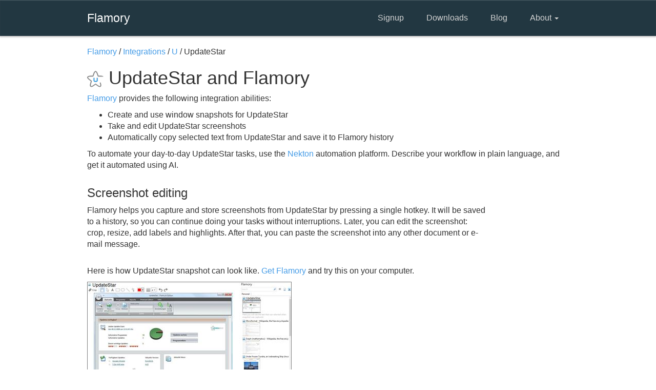

--- FILE ---
content_type: text/css; charset=utf-8
request_url: https://flamory.com/content/css?v=nBuBftBPHLUb9qYCwAlrx9Sdz1WV4E8iHDL01J7jum41
body_size: 87704
content:
/* Minification failed. Returning unminified contents.
(6858,1): run-time error CSS1019: Unexpected token, found '0'
(6858,4): run-time error CSS1019: Unexpected token, found '}'
(8794,2): run-time error CSS1019: Unexpected token, found '@-moz-keyframes'
(8794,24): run-time error CSS1062: Expected semicolon or closing curly-brace, found '0%'
(8796,2): run-time error CSS1019: Unexpected token, found '@-webkit-keyframes'
(8796,27): run-time error CSS1062: Expected semicolon or closing curly-brace, found '0%'
(8800,2): run-time error CSS1019: Unexpected token, found '@-ms-keyframes'
(8800,23): run-time error CSS1062: Expected semicolon or closing curly-brace, found '0%'
(8802,2): run-time error CSS1019: Unexpected token, found '@keyframes'
(8802,19): run-time error CSS1062: Expected semicolon or closing curly-brace, found '0%'
 */
/*!
 * Bootstrap v3.3.1 (http://getbootstrap.com)
 * Copyright 2011-2014 Twitter, Inc.
 * Licensed under MIT (https://github.com/twbs/bootstrap/blob/master/LICENSE)
 *//*! normalize.css v3.0.2 | MIT License | git.io/normalize */html{font-family:sans-serif;-webkit-text-size-adjust:100%;-ms-text-size-adjust:100%}body{margin:0}article,aside,details,figcaption,figure,footer,header,hgroup,main,menu,nav,section,summary{display:block}audio,canvas,progress,video{display:inline-block;vertical-align:baseline}audio:not([controls]){display:none;height:0}[hidden],template{display:none}a{background-color:transparent}a:active,a:hover{outline:0}abbr[title]{border-bottom:1px dotted}b,strong{font-weight:700}dfn{font-style:italic}h1{margin:.67em 0;font-size:2em}mark{color:#000;background:#ff0}small{font-size:80%}sub,sup{position:relative;font-size:75%;line-height:0;vertical-align:baseline}sup{top:-.5em}sub{bottom:-.25em}img{border:0}svg:not(:root){overflow:hidden}figure{margin:1em 40px}hr{height:0;-webkit-box-sizing:content-box;-moz-box-sizing:content-box;box-sizing:content-box}pre{overflow:auto}code,kbd,pre,samp{font-family:monospace,monospace;font-size:1em}button,input,optgroup,select,textarea{margin:0;font:inherit;color:inherit}button{overflow:visible}button,select{text-transform:none}button,html input[type=button],input[type=reset],input[type=submit]{-webkit-appearance:button;cursor:pointer}button[disabled],html input[disabled]{cursor:default}button::-moz-focus-inner,input::-moz-focus-inner{padding:0;border:0}input{line-height:normal}input[type=checkbox],input[type=radio]{-webkit-box-sizing:border-box;-moz-box-sizing:border-box;box-sizing:border-box;padding:0}input[type=number]::-webkit-inner-spin-button,input[type=number]::-webkit-outer-spin-button{height:auto}input[type=search]{-webkit-box-sizing:content-box;-moz-box-sizing:content-box;box-sizing:content-box;-webkit-appearance:textfield}input[type=search]::-webkit-search-cancel-button,input[type=search]::-webkit-search-decoration{-webkit-appearance:none}fieldset{padding:.35em .625em .75em;margin:0 2px;border:1px solid silver}legend{padding:0;border:0}textarea{overflow:auto}optgroup{font-weight:700}table{border-spacing:0;border-collapse:collapse}td,th{padding: 12px;}/*! Source: https://github.com/h5bp/html5-boilerplate/blob/master/src/css/main.css */@media print{*,:before,:after{color:#000!important;text-shadow:none!important;background:transparent!important;-webkit-box-shadow:none!important;box-shadow:none!important}a,a:visited{text-decoration:underline}a[href]:after{content:" (" attr(href) ")"}abbr[title]:after{content:" (" attr(title) ")"}a[href^="#"]:after,a[href^="javascript:"]:after{content:""}pre,blockquote{border:1px solid #999;page-break-inside:avoid}thead{display:table-header-group}tr,img{page-break-inside:avoid}img{max-width:100%!important}p,h2,h3{orphans:3;widows:3}h2,h3{page-break-after:avoid}select{background:#fff!important}.navbar{display:none}.btn>.caret,.dropup>.btn>.caret{border-top-color:#000!important}.label{border:1px solid #000}.table{border-collapse:collapse!important}.table td,.table th{background-color:#fff!important}.table-bordered th,.table-bordered td{border:1px solid #ddd!important}}@font-face{font-family:'Glyphicons Halflings';src:url(../fonts/glyphicons-halflings-regular.eot);src:url(../fonts/glyphicons-halflings-regular.eot?#iefix) format('embedded-opentype'),url(../fonts/glyphicons-halflings-regular.woff) format('woff'),url(../fonts/glyphicons-halflings-regular.ttf) format('truetype'),url(../fonts/glyphicons-halflings-regular.svg#glyphicons_halflingsregular) format('svg')}.glyphicon{position:relative;top:1px;display:inline-block;font-family:'Glyphicons Halflings';font-style:normal;font-weight:400;line-height:1;-webkit-font-smoothing:antialiased;-moz-osx-font-smoothing:grayscale}.glyphicon-asterisk:before{content:"\2a"}.glyphicon-plus:before{content:"\2b"}.glyphicon-euro:before,.glyphicon-eur:before{content:"\20ac"}.glyphicon-minus:before{content:"\2212"}.glyphicon-cloud:before{content:"\2601"}.glyphicon-envelope:before{content:"\2709"}.glyphicon-pencil:before{content:"\270f"}.glyphicon-glass:before{content:"\e001"}.glyphicon-music:before{content:"\e002"}.glyphicon-search:before{content:"\e003"}.glyphicon-heart:before{content:"\e005"}.glyphicon-star:before{content:"\e006"}.glyphicon-star-empty:before{content:"\e007"}.glyphicon-user:before{content:"\e008"}.glyphicon-film:before{content:"\e009"}.glyphicon-th-large:before{content:"\e010"}.glyphicon-th:before{content:"\e011"}.glyphicon-th-list:before{content:"\e012"}.glyphicon-ok:before{content:"\e013"}.glyphicon-remove:before{content:"\e014"}.glyphicon-zoom-in:before{content:"\e015"}.glyphicon-zoom-out:before{content:"\e016"}.glyphicon-off:before{content:"\e017"}.glyphicon-signal:before{content:"\e018"}.glyphicon-cog:before{content:"\e019"}.glyphicon-trash:before{content:"\e020"}.glyphicon-home:before{content:"\e021"}.glyphicon-file:before{content:"\e022"}.glyphicon-time:before{content:"\e023"}.glyphicon-road:before{content:"\e024"}.glyphicon-download-alt:before{content:"\e025"}.glyphicon-download:before{content:"\e026"}.glyphicon-upload:before{content:"\e027"}.glyphicon-inbox:before{content:"\e028"}.glyphicon-play-circle:before{content:"\e029"}.glyphicon-repeat:before{content:"\e030"}.glyphicon-refresh:before{content:"\e031"}.glyphicon-list-alt:before{content:"\e032"}.glyphicon-lock:before{content:"\e033"}.glyphicon-flag:before{content:"\e034"}.glyphicon-headphones:before{content:"\e035"}.glyphicon-volume-off:before{content:"\e036"}.glyphicon-volume-down:before{content:"\e037"}.glyphicon-volume-up:before{content:"\e038"}.glyphicon-qrcode:before{content:"\e039"}.glyphicon-barcode:before{content:"\e040"}.glyphicon-tag:before{content:"\e041"}.glyphicon-tags:before{content:"\e042"}.glyphicon-book:before{content:"\e043"}.glyphicon-bookmark:before{content:"\e044"}.glyphicon-print:before{content:"\e045"}.glyphicon-camera:before{content:"\e046"}.glyphicon-font:before{content:"\e047"}.glyphicon-bold:before{content:"\e048"}.glyphicon-italic:before{content:"\e049"}.glyphicon-text-height:before{content:"\e050"}.glyphicon-text-width:before{content:"\e051"}.glyphicon-align-left:before{content:"\e052"}.glyphicon-align-center:before{content:"\e053"}.glyphicon-align-right:before{content:"\e054"}.glyphicon-align-justify:before{content:"\e055"}.glyphicon-list:before{content:"\e056"}.glyphicon-indent-left:before{content:"\e057"}.glyphicon-indent-right:before{content:"\e058"}.glyphicon-facetime-video:before{content:"\e059"}.glyphicon-picture:before{content:"\e060"}.glyphicon-map-marker:before{content:"\e062"}.glyphicon-adjust:before{content:"\e063"}.glyphicon-tint:before{content:"\e064"}.glyphicon-edit:before{content:"\e065"}.glyphicon-share:before{content:"\e066"}.glyphicon-check:before{content:"\e067"}.glyphicon-move:before{content:"\e068"}.glyphicon-step-backward:before{content:"\e069"}.glyphicon-fast-backward:before{content:"\e070"}.glyphicon-backward:before{content:"\e071"}.glyphicon-play:before{content:"\e072"}.glyphicon-pause:before{content:"\e073"}.glyphicon-stop:before{content:"\e074"}.glyphicon-forward:before{content:"\e075"}.glyphicon-fast-forward:before{content:"\e076"}.glyphicon-step-forward:before{content:"\e077"}.glyphicon-eject:before{content:"\e078"}.glyphicon-chevron-left:before{content:"\e079"}.glyphicon-chevron-right:before{content:"\e080"}.glyphicon-plus-sign:before{content:"\e081"}.glyphicon-minus-sign:before{content:"\e082"}.glyphicon-remove-sign:before{content:"\e083"}.glyphicon-ok-sign:before{content:"\e084"}.glyphicon-question-sign:before{content:"\e085"}.glyphicon-info-sign:before{content:"\e086"}.glyphicon-screenshot:before{content:"\e087"}.glyphicon-remove-circle:before{content:"\e088"}.glyphicon-ok-circle:before{content:"\e089"}.glyphicon-ban-circle:before{content:"\e090"}.glyphicon-arrow-left:before{content:"\e091"}.glyphicon-arrow-right:before{content:"\e092"}.glyphicon-arrow-up:before{content:"\e093"}.glyphicon-arrow-down:before{content:"\e094"}.glyphicon-share-alt:before{content:"\e095"}.glyphicon-resize-full:before{content:"\e096"}.glyphicon-resize-small:before{content:"\e097"}.glyphicon-exclamation-sign:before{content:"\e101"}.glyphicon-gift:before{content:"\e102"}.glyphicon-leaf:before{content:"\e103"}.glyphicon-fire:before{content:"\e104"}.glyphicon-eye-open:before{content:"\e105"}.glyphicon-eye-close:before{content:"\e106"}.glyphicon-warning-sign:before{content:"\e107"}.glyphicon-plane:before{content:"\e108"}.glyphicon-calendar:before{content:"\e109"}.glyphicon-random:before{content:"\e110"}.glyphicon-comment:before{content:"\e111"}.glyphicon-magnet:before{content:"\e112"}.glyphicon-chevron-up:before{content:"\e113"}.glyphicon-chevron-down:before{content:"\e114"}.glyphicon-retweet:before{content:"\e115"}.glyphicon-shopping-cart:before{content:"\e116"}.glyphicon-folder-close:before{content:"\e117"}.glyphicon-folder-open:before{content:"\e118"}.glyphicon-resize-vertical:before{content:"\e119"}.glyphicon-resize-horizontal:before{content:"\e120"}.glyphicon-hdd:before{content:"\e121"}.glyphicon-bullhorn:before{content:"\e122"}.glyphicon-bell:before{content:"\e123"}.glyphicon-certificate:before{content:"\e124"}.glyphicon-thumbs-up:before{content:"\e125"}.glyphicon-thumbs-down:before{content:"\e126"}.glyphicon-hand-right:before{content:"\e127"}.glyphicon-hand-left:before{content:"\e128"}.glyphicon-hand-up:before{content:"\e129"}.glyphicon-hand-down:before{content:"\e130"}.glyphicon-circle-arrow-right:before{content:"\e131"}.glyphicon-circle-arrow-left:before{content:"\e132"}.glyphicon-circle-arrow-up:before{content:"\e133"}.glyphicon-circle-arrow-down:before{content:"\e134"}.glyphicon-globe:before{content:"\e135"}.glyphicon-wrench:before{content:"\e136"}.glyphicon-tasks:before{content:"\e137"}.glyphicon-filter:before{content:"\e138"}.glyphicon-briefcase:before{content:"\e139"}.glyphicon-fullscreen:before{content:"\e140"}.glyphicon-dashboard:before{content:"\e141"}.glyphicon-paperclip:before{content:"\e142"}.glyphicon-heart-empty:before{content:"\e143"}.glyphicon-link:before{content:"\e144"}.glyphicon-phone:before{content:"\e145"}.glyphicon-pushpin:before{content:"\e146"}.glyphicon-usd:before{content:"\e148"}.glyphicon-gbp:before{content:"\e149"}.glyphicon-sort:before{content:"\e150"}.glyphicon-sort-by-alphabet:before{content:"\e151"}.glyphicon-sort-by-alphabet-alt:before{content:"\e152"}.glyphicon-sort-by-order:before{content:"\e153"}.glyphicon-sort-by-order-alt:before{content:"\e154"}.glyphicon-sort-by-attributes:before{content:"\e155"}.glyphicon-sort-by-attributes-alt:before{content:"\e156"}.glyphicon-unchecked:before{content:"\e157"}.glyphicon-expand:before{content:"\e158"}.glyphicon-collapse-down:before{content:"\e159"}.glyphicon-collapse-up:before{content:"\e160"}.glyphicon-log-in:before{content:"\e161"}.glyphicon-flash:before{content:"\e162"}.glyphicon-log-out:before{content:"\e163"}.glyphicon-new-window:before{content:"\e164"}.glyphicon-record:before{content:"\e165"}.glyphicon-save:before{content:"\e166"}.glyphicon-open:before{content:"\e167"}.glyphicon-saved:before{content:"\e168"}.glyphicon-import:before{content:"\e169"}.glyphicon-export:before{content:"\e170"}.glyphicon-send:before{content:"\e171"}.glyphicon-floppy-disk:before{content:"\e172"}.glyphicon-floppy-saved:before{content:"\e173"}.glyphicon-floppy-remove:before{content:"\e174"}.glyphicon-floppy-save:before{content:"\e175"}.glyphicon-floppy-open:before{content:"\e176"}.glyphicon-credit-card:before{content:"\e177"}.glyphicon-transfer:before{content:"\e178"}.glyphicon-cutlery:before{content:"\e179"}.glyphicon-header:before{content:"\e180"}.glyphicon-compressed:before{content:"\e181"}.glyphicon-earphone:before{content:"\e182"}.glyphicon-phone-alt:before{content:"\e183"}.glyphicon-tower:before{content:"\e184"}.glyphicon-stats:before{content:"\e185"}.glyphicon-sd-video:before{content:"\e186"}.glyphicon-hd-video:before{content:"\e187"}.glyphicon-subtitles:before{content:"\e188"}.glyphicon-sound-stereo:before{content:"\e189"}.glyphicon-sound-dolby:before{content:"\e190"}.glyphicon-sound-5-1:before{content:"\e191"}.glyphicon-sound-6-1:before{content:"\e192"}.glyphicon-sound-7-1:before{content:"\e193"}.glyphicon-copyright-mark:before{content:"\e194"}.glyphicon-registration-mark:before{content:"\e195"}.glyphicon-cloud-download:before{content:"\e197"}.glyphicon-cloud-upload:before{content:"\e198"}.glyphicon-tree-conifer:before{content:"\e199"}.glyphicon-tree-deciduous:before{content:"\e200"}*{-webkit-box-sizing:border-box;-moz-box-sizing:border-box;box-sizing:border-box}:before,:after{-webkit-box-sizing:border-box;-moz-box-sizing:border-box;box-sizing:border-box}html{font-size:10px;-webkit-tap-highlight-color:rgba(0,0,0,0)}body{font-family:"Helvetica Neue",Helvetica,Arial,sans-serif;font-size: 16px;line-height:1.42857143;color:#333;background-color:#fff}input,button,select,textarea{font-family:inherit;font-size:inherit;line-height:inherit}a{color:#337ab7;text-decoration:none}a:hover,a:focus{color:#23527c;text-decoration:underline}a:focus{outline:thin dotted;outline:5px auto -webkit-focus-ring-color;outline-offset:-2px}figure{margin:0}img{vertical-align:middle}.img-responsive,.thumbnail>img,.thumbnail a>img,.carousel-inner>.item>img,.carousel-inner>.item>a>img{display:block;max-width:100%;height:auto}.img-rounded{border-radius:6px}.img-thumbnail{display:inline-block;max-width:100%;height:auto;padding:4px;line-height:1.42857143;background-color:#fff;border:1px solid #ddd;border-radius:4px;-webkit-transition:all .2s ease-in-out;-o-transition:all .2s ease-in-out;transition:all .2s ease-in-out}.img-circle{border-radius:50%}hr{margin-top:20px;margin-bottom:20px;border:0;border-top:1px solid #eee}.sr-only{position:absolute;width:1px;height:1px;padding:0;margin:-1px;overflow:hidden;clip:rect(0,0,0,0);border:0}.sr-only-focusable:active,.sr-only-focusable:focus{position:static;width:auto;height:auto;margin:0;overflow:visible;clip:auto}h1,h2,h3,h4,h5,h6,.h1,.h2,.h3,.h4,.h5,.h6{font-family:inherit;font-weight:500;line-height:1.1;color:inherit}h1 small,h2 small,h3 small,h4 small,h5 small,h6 small,.h1 small,.h2 small,.h3 small,.h4 small,.h5 small,.h6 small,h1 .small,h2 .small,h3 .small,h4 .small,h5 .small,h6 .small,.h1 .small,.h2 .small,.h3 .small,.h4 .small,.h5 .small,.h6 .small{font-weight:400;line-height:1;color:#777}h1,.h1,h2,.h2,h3,.h3{margin-top:20px;margin-bottom:10px}h1 small,.h1 small,h2 small,.h2 small,h3 small,.h3 small,h1 .small,.h1 .small,h2 .small,.h2 .small,h3 .small,.h3 .small{font-size:65%}h4,.h4,h5,.h5,h6,.h6{margin-top:10px;margin-bottom:10px}h4 small,.h4 small,h5 small,.h5 small,h6 small,.h6 small,h4 .small,.h4 .small,h5 .small,.h5 .small,h6 .small,.h6 .small{font-size:75%}h1,.h1{font-size:36px}h2,.h2{font-size:30px}h3,.h3{font-size:24px}h4,.h4{font-size:18px}h5,.h5{font-size:14px}h6,.h6{font-size:12px}p{margin:0 0 10px}.lead{margin-bottom:20px;font-size:16px;font-weight:300;line-height:1.4}@media (min-width:768px){.lead{font-size:21px}}small,.small{font-size:85%}mark,.mark{padding:.2em;background-color:#fcf8e3}.text-left{text-align:left}.text-right{text-align:right}.text-center{text-align:center}.text-justify{text-align:justify}.text-nowrap{white-space:nowrap}.text-lowercase{text-transform:lowercase}.text-uppercase{text-transform:uppercase}.text-capitalize{text-transform:capitalize}.text-muted{color:#777}.text-primary{color:#337ab7}a.text-primary:hover{color:#286090}.text-success{color:#3c763d}a.text-success:hover{color:#2b542c}.text-info{color:#31708f}a.text-info:hover{color:#245269}.text-warning{color:#8a6d3b}a.text-warning:hover{color:#66512c}.text-danger{color:#a94442}a.text-danger:hover{color:#843534}.bg-primary{color:#fff;background-color:#337ab7}a.bg-primary:hover{background-color:#286090}.bg-success{background-color:#dff0d8}a.bg-success:hover{background-color:#c1e2b3}.bg-info{background-color:#d9edf7}a.bg-info:hover{background-color:#afd9ee}.bg-warning{background-color:#fcf8e3}a.bg-warning:hover{background-color:#f7ecb5}.bg-danger{background-color:#f2dede}a.bg-danger:hover{background-color:#e4b9b9}.page-header{padding-bottom:9px;margin:40px 0 20px;border-bottom:1px solid #eee}ul,ol{margin-top:0;margin-bottom:10px}ul ul,ol ul,ul ol,ol ol{margin-bottom:0}.list-unstyled{padding-left:0;list-style:none}.list-inline{padding-left:0;margin-left:-5px;list-style:none}.list-inline>li{display:inline-block;padding-right:5px;padding-left:5px}dl{margin-top:0;margin-bottom:20px}dt,dd{line-height:1.42857143}dt{font-weight:700}dd{margin-left:0}@media (min-width:768px){.dl-horizontal dt{float:left;width:160px;overflow:hidden;clear:left;text-align:right;text-overflow:ellipsis;white-space:nowrap}.dl-horizontal dd{margin-left:180px}}abbr[title],abbr[data-original-title]{cursor:help;border-bottom:1px dotted #777}.initialism{font-size:90%;text-transform:uppercase}blockquote{padding:10px 20px;margin:0 0 20px;font-size:17.5px;border-left:5px solid #eee}blockquote p:last-child,blockquote ul:last-child,blockquote ol:last-child{margin-bottom:0}blockquote footer,blockquote small,blockquote .small{display:block;font-size:80%;line-height:1.42857143;color:#777}blockquote footer:before,blockquote small:before,blockquote .small:before{content:'\2014 \00A0'}.blockquote-reverse,blockquote.pull-right{padding-right:15px;padding-left:0;text-align:right;border-right:5px solid #eee;border-left:0}.blockquote-reverse footer:before,blockquote.pull-right footer:before,.blockquote-reverse small:before,blockquote.pull-right small:before,.blockquote-reverse .small:before,blockquote.pull-right .small:before{content:''}.blockquote-reverse footer:after,blockquote.pull-right footer:after,.blockquote-reverse small:after,blockquote.pull-right small:after,.blockquote-reverse .small:after,blockquote.pull-right .small:after{content:'\00A0 \2014'}address{margin-bottom:20px;font-style:normal;line-height:1.42857143}code,kbd,pre,samp{font-family:Menlo,Monaco,Consolas,"Courier New",monospace}code{padding:2px 4px;font-size:90%;color:#c7254e;background-color:#f9f2f4;border-radius:4px}kbd{padding:2px 4px;font-size:90%;color:#fff;background-color:#333;border-radius:3px;-webkit-box-shadow:inset 0 -1px 0 rgba(0,0,0,.25);box-shadow:inset 0 -1px 0 rgba(0,0,0,.25)}kbd kbd{padding:0;font-size:100%;font-weight:700;-webkit-box-shadow:none;box-shadow:none}pre{display:block;padding:9.5px;margin:0 0 10px;font-size:13px;line-height:1.42857143;color:#333;word-break:break-all;word-wrap:break-word;background-color:#f5f5f5;border:1px solid #ccc;border-radius:4px}pre code{padding:0;font-size:inherit;color:inherit;white-space:pre-wrap;background-color:transparent;border-radius:0}.pre-scrollable{max-height:340px;overflow-y:scroll}.container{padding-right:15px;padding-left:15px;margin-right:auto;margin-left:auto}@media (min-width:768px){.container{width:750px}}@media (min-width:992px){.container{width:970px}}@media (min-width:1200px){.container{width:1170px}}.container-fluid{padding-right:15px;padding-left:15px;margin-right:auto;margin-left:auto}.row{margin-right:-15px;margin-left:-15px}.col-xs-1,.col-sm-1,.col-md-1,.col-lg-1,.col-xs-2,.col-sm-2,.col-md-2,.col-lg-2,.col-xs-3,.col-sm-3,.col-md-3,.col-lg-3,.col-xs-4,.col-sm-4,.col-md-4,.col-lg-4,.col-xs-5,.col-sm-5,.col-md-5,.col-lg-5,.col-xs-6,.col-sm-6,.col-md-6,.col-lg-6,.col-xs-7,.col-sm-7,.col-md-7,.col-lg-7,.col-xs-8,.col-sm-8,.col-md-8,.col-lg-8,.col-xs-9,.col-sm-9,.col-md-9,.col-lg-9,.col-xs-10,.col-sm-10,.col-md-10,.col-lg-10,.col-xs-11,.col-sm-11,.col-md-11,.col-lg-11,.col-xs-12,.col-sm-12,.col-md-12,.col-lg-12{position:relative;min-height:1px;padding-right:15px;padding-left:15px}.col-xs-1,.col-xs-2,.col-xs-3,.col-xs-4,.col-xs-5,.col-xs-6,.col-xs-7,.col-xs-8,.col-xs-9,.col-xs-10,.col-xs-11,.col-xs-12{float:left}.col-xs-12{width:100%}.col-xs-11{width:91.66666667%}.col-xs-10{width:83.33333333%}.col-xs-9{width:75%}.col-xs-8{width:66.66666667%}.col-xs-7{width:58.33333333%}.col-xs-6{width:50%}.col-xs-5{width:41.66666667%}.col-xs-4{width:33.33333333%}.col-xs-3{width:25%}.col-xs-2{width:16.66666667%}.col-xs-1{width:8.33333333%}.col-xs-pull-12{right:100%}.col-xs-pull-11{right:91.66666667%}.col-xs-pull-10{right:83.33333333%}.col-xs-pull-9{right:75%}.col-xs-pull-8{right:66.66666667%}.col-xs-pull-7{right:58.33333333%}.col-xs-pull-6{right:50%}.col-xs-pull-5{right:41.66666667%}.col-xs-pull-4{right:33.33333333%}.col-xs-pull-3{right:25%}.col-xs-pull-2{right:16.66666667%}.col-xs-pull-1{right:8.33333333%}.col-xs-pull-0{right:auto}.col-xs-push-12{left:100%}.col-xs-push-11{left:91.66666667%}.col-xs-push-10{left:83.33333333%}.col-xs-push-9{left:75%}.col-xs-push-8{left:66.66666667%}.col-xs-push-7{left:58.33333333%}.col-xs-push-6{left:50%}.col-xs-push-5{left:41.66666667%}.col-xs-push-4{left:33.33333333%}.col-xs-push-3{left:25%}.col-xs-push-2{left:16.66666667%}.col-xs-push-1{left:8.33333333%}.col-xs-push-0{left:auto}.col-xs-offset-12{margin-left:100%}.col-xs-offset-11{margin-left:91.66666667%}.col-xs-offset-10{margin-left:83.33333333%}.col-xs-offset-9{margin-left:75%}.col-xs-offset-8{margin-left:66.66666667%}.col-xs-offset-7{margin-left:58.33333333%}.col-xs-offset-6{margin-left:50%}.col-xs-offset-5{margin-left:41.66666667%}.col-xs-offset-4{margin-left:33.33333333%}.col-xs-offset-3{margin-left:25%}.col-xs-offset-2{margin-left:16.66666667%}.col-xs-offset-1{margin-left:8.33333333%}.col-xs-offset-0{margin-left:0}@media (min-width:768px){.col-sm-1,.col-sm-2,.col-sm-3,.col-sm-4,.col-sm-5,.col-sm-6,.col-sm-7,.col-sm-8,.col-sm-9,.col-sm-10,.col-sm-11,.col-sm-12{float:left}.col-sm-12{width:100%}.col-sm-11{width:91.66666667%}.col-sm-10{width:83.33333333%}.col-sm-9{width:75%}.col-sm-8{width:66.66666667%}.col-sm-7{width:58.33333333%}.col-sm-6{width:50%}.col-sm-5{width:41.66666667%}.col-sm-4{width:33.33333333%}.col-sm-3{width:25%}.col-sm-2{width:16.66666667%}.col-sm-1{width:8.33333333%}.col-sm-pull-12{right:100%}.col-sm-pull-11{right:91.66666667%}.col-sm-pull-10{right:83.33333333%}.col-sm-pull-9{right:75%}.col-sm-pull-8{right:66.66666667%}.col-sm-pull-7{right:58.33333333%}.col-sm-pull-6{right:50%}.col-sm-pull-5{right:41.66666667%}.col-sm-pull-4{right:33.33333333%}.col-sm-pull-3{right:25%}.col-sm-pull-2{right:16.66666667%}.col-sm-pull-1{right:8.33333333%}.col-sm-pull-0{right:auto}.col-sm-push-12{left:100%}.col-sm-push-11{left:91.66666667%}.col-sm-push-10{left:83.33333333%}.col-sm-push-9{left:75%}.col-sm-push-8{left:66.66666667%}.col-sm-push-7{left:58.33333333%}.col-sm-push-6{left:50%}.col-sm-push-5{left:41.66666667%}.col-sm-push-4{left:33.33333333%}.col-sm-push-3{left:25%}.col-sm-push-2{left:16.66666667%}.col-sm-push-1{left:8.33333333%}.col-sm-push-0{left:auto}.col-sm-offset-12{margin-left:100%}.col-sm-offset-11{margin-left:91.66666667%}.col-sm-offset-10{margin-left:83.33333333%}.col-sm-offset-9{margin-left:75%}.col-sm-offset-8{margin-left:66.66666667%}.col-sm-offset-7{margin-left:58.33333333%}.col-sm-offset-6{margin-left:50%}.col-sm-offset-5{margin-left:41.66666667%}.col-sm-offset-4{margin-left:33.33333333%}.col-sm-offset-3{margin-left:25%}.col-sm-offset-2{margin-left:16.66666667%}.col-sm-offset-1{margin-left:8.33333333%}.col-sm-offset-0{margin-left:0}}@media (min-width:992px){.col-md-1,.col-md-2,.col-md-3,.col-md-4,.col-md-5,.col-md-6,.col-md-7,.col-md-8,.col-md-9,.col-md-10,.col-md-11,.col-md-12{float:left}.col-md-12{width:100%}.col-md-11{width:91.66666667%}.col-md-10{width:83.33333333%}.col-md-9{width:75%}.col-md-8{width:66.66666667%}.col-md-7{width:58.33333333%}.col-md-6{width:50%}.col-md-5{width:41.66666667%}.col-md-4{width:33.33333333%}.col-md-3{width:25%}.col-md-2{width:16.66666667%}.col-md-1{width:8.33333333%}.col-md-pull-12{right:100%}.col-md-pull-11{right:91.66666667%}.col-md-pull-10{right:83.33333333%}.col-md-pull-9{right:75%}.col-md-pull-8{right:66.66666667%}.col-md-pull-7{right:58.33333333%}.col-md-pull-6{right:50%}.col-md-pull-5{right:41.66666667%}.col-md-pull-4{right:33.33333333%}.col-md-pull-3{right:25%}.col-md-pull-2{right:16.66666667%}.col-md-pull-1{right:8.33333333%}.col-md-pull-0{right:auto}.col-md-push-12{left:100%}.col-md-push-11{left:91.66666667%}.col-md-push-10{left:83.33333333%}.col-md-push-9{left:75%}.col-md-push-8{left:66.66666667%}.col-md-push-7{left:58.33333333%}.col-md-push-6{left:50%}.col-md-push-5{left:41.66666667%}.col-md-push-4{left:33.33333333%}.col-md-push-3{left:25%}.col-md-push-2{left:16.66666667%}.col-md-push-1{left:8.33333333%}.col-md-push-0{left:auto}.col-md-offset-12{margin-left:100%}.col-md-offset-11{margin-left:91.66666667%}.col-md-offset-10{margin-left:83.33333333%}.col-md-offset-9{margin-left:75%}.col-md-offset-8{margin-left:66.66666667%}.col-md-offset-7{margin-left:58.33333333%}.col-md-offset-6{margin-left:50%}.col-md-offset-5{margin-left:41.66666667%}.col-md-offset-4{margin-left:33.33333333%}.col-md-offset-3{margin-left:25%}.col-md-offset-2{margin-left:16.66666667%}.col-md-offset-1{margin-left:8.33333333%}.col-md-offset-0{margin-left:0}}@media (min-width:1200px){.col-lg-1,.col-lg-2,.col-lg-3,.col-lg-4,.col-lg-5,.col-lg-6,.col-lg-7,.col-lg-8,.col-lg-9,.col-lg-10,.col-lg-11,.col-lg-12{float:left}.col-lg-12{width:100%}.col-lg-11{width:91.66666667%}.col-lg-10{width:83.33333333%}.col-lg-9{width:75%}.col-lg-8{width:66.66666667%}.col-lg-7{width:58.33333333%}.col-lg-6{width:50%}.col-lg-5{width:41.66666667%}.col-lg-4{width:33.33333333%}.col-lg-3{width:25%}.col-lg-2{width:16.66666667%}.col-lg-1{width:8.33333333%}.col-lg-pull-12{right:100%}.col-lg-pull-11{right:91.66666667%}.col-lg-pull-10{right:83.33333333%}.col-lg-pull-9{right:75%}.col-lg-pull-8{right:66.66666667%}.col-lg-pull-7{right:58.33333333%}.col-lg-pull-6{right:50%}.col-lg-pull-5{right:41.66666667%}.col-lg-pull-4{right:33.33333333%}.col-lg-pull-3{right:25%}.col-lg-pull-2{right:16.66666667%}.col-lg-pull-1{right:8.33333333%}.col-lg-pull-0{right:auto}.col-lg-push-12{left:100%}.col-lg-push-11{left:91.66666667%}.col-lg-push-10{left:83.33333333%}.col-lg-push-9{left:75%}.col-lg-push-8{left:66.66666667%}.col-lg-push-7{left:58.33333333%}.col-lg-push-6{left:50%}.col-lg-push-5{left:41.66666667%}.col-lg-push-4{left:33.33333333%}.col-lg-push-3{left:25%}.col-lg-push-2{left:16.66666667%}.col-lg-push-1{left:8.33333333%}.col-lg-push-0{left:auto}.col-lg-offset-12{margin-left:100%}.col-lg-offset-11{margin-left:91.66666667%}.col-lg-offset-10{margin-left:83.33333333%}.col-lg-offset-9{margin-left:75%}.col-lg-offset-8{margin-left:66.66666667%}.col-lg-offset-7{margin-left:58.33333333%}.col-lg-offset-6{margin-left:50%}.col-lg-offset-5{margin-left:41.66666667%}.col-lg-offset-4{margin-left:33.33333333%}.col-lg-offset-3{margin-left:25%}.col-lg-offset-2{margin-left:16.66666667%}.col-lg-offset-1{margin-left:8.33333333%}.col-lg-offset-0{margin-left:0}}table{background-color:transparent}caption{padding-top:8px;padding-bottom:8px;color:#777;text-align:left}th{text-align:left}.table{width:100%;max-width:100%;margin-bottom:20px}.table>thead>tr>th,.table>tbody>tr>th,.table>tfoot>tr>th,.table>thead>tr>td,.table>tbody>tr>td,.table>tfoot>tr>td{padding:8px;line-height:1.42857143;vertical-align:top;border-top:1px solid #ddd}.table>thead>tr>th{vertical-align:bottom;border-bottom:2px solid #ddd}.table>caption+thead>tr:first-child>th,.table>colgroup+thead>tr:first-child>th,.table>thead:first-child>tr:first-child>th,.table>caption+thead>tr:first-child>td,.table>colgroup+thead>tr:first-child>td,.table>thead:first-child>tr:first-child>td{border-top:0}.table>tbody+tbody{border-top:2px solid #ddd}.table .table{background-color:#fff}.table-condensed>thead>tr>th,.table-condensed>tbody>tr>th,.table-condensed>tfoot>tr>th,.table-condensed>thead>tr>td,.table-condensed>tbody>tr>td,.table-condensed>tfoot>tr>td{padding:5px}.table-bordered{border:1px solid #ddd}.table-bordered>thead>tr>th,.table-bordered>tbody>tr>th,.table-bordered>tfoot>tr>th,.table-bordered>thead>tr>td,.table-bordered>tbody>tr>td,.table-bordered>tfoot>tr>td{border:1px solid #ddd}.table-bordered>thead>tr>th,.table-bordered>thead>tr>td{border-bottom-width:2px}.table-striped>tbody>tr:nth-child(odd){background-color:#f9f9f9}.table-hover>tbody>tr:hover{background-color:#f5f5f5}table col[class*=col-]{position:static;display:table-column;float:none}table td[class*=col-],table th[class*=col-]{position:static;display:table-cell;float:none}.table>thead>tr>td.active,.table>tbody>tr>td.active,.table>tfoot>tr>td.active,.table>thead>tr>th.active,.table>tbody>tr>th.active,.table>tfoot>tr>th.active,.table>thead>tr.active>td,.table>tbody>tr.active>td,.table>tfoot>tr.active>td,.table>thead>tr.active>th,.table>tbody>tr.active>th,.table>tfoot>tr.active>th{background-color:#f5f5f5}.table-hover>tbody>tr>td.active:hover,.table-hover>tbody>tr>th.active:hover,.table-hover>tbody>tr.active:hover>td,.table-hover>tbody>tr:hover>.active,.table-hover>tbody>tr.active:hover>th{background-color:#e8e8e8}.table>thead>tr>td.success,.table>tbody>tr>td.success,.table>tfoot>tr>td.success,.table>thead>tr>th.success,.table>tbody>tr>th.success,.table>tfoot>tr>th.success,.table>thead>tr.success>td,.table>tbody>tr.success>td,.table>tfoot>tr.success>td,.table>thead>tr.success>th,.table>tbody>tr.success>th,.table>tfoot>tr.success>th{background-color:#dff0d8}.table-hover>tbody>tr>td.success:hover,.table-hover>tbody>tr>th.success:hover,.table-hover>tbody>tr.success:hover>td,.table-hover>tbody>tr:hover>.success,.table-hover>tbody>tr.success:hover>th{background-color:#d0e9c6}.table>thead>tr>td.info,.table>tbody>tr>td.info,.table>tfoot>tr>td.info,.table>thead>tr>th.info,.table>tbody>tr>th.info,.table>tfoot>tr>th.info,.table>thead>tr.info>td,.table>tbody>tr.info>td,.table>tfoot>tr.info>td,.table>thead>tr.info>th,.table>tbody>tr.info>th,.table>tfoot>tr.info>th{background-color:#d9edf7}.table-hover>tbody>tr>td.info:hover,.table-hover>tbody>tr>th.info:hover,.table-hover>tbody>tr.info:hover>td,.table-hover>tbody>tr:hover>.info,.table-hover>tbody>tr.info:hover>th{background-color:#c4e3f3}.table>thead>tr>td.warning,.table>tbody>tr>td.warning,.table>tfoot>tr>td.warning,.table>thead>tr>th.warning,.table>tbody>tr>th.warning,.table>tfoot>tr>th.warning,.table>thead>tr.warning>td,.table>tbody>tr.warning>td,.table>tfoot>tr.warning>td,.table>thead>tr.warning>th,.table>tbody>tr.warning>th,.table>tfoot>tr.warning>th{background-color:#fcf8e3}.table-hover>tbody>tr>td.warning:hover,.table-hover>tbody>tr>th.warning:hover,.table-hover>tbody>tr.warning:hover>td,.table-hover>tbody>tr:hover>.warning,.table-hover>tbody>tr.warning:hover>th{background-color:#faf2cc}.table>thead>tr>td.danger,.table>tbody>tr>td.danger,.table>tfoot>tr>td.danger,.table>thead>tr>th.danger,.table>tbody>tr>th.danger,.table>tfoot>tr>th.danger,.table>thead>tr.danger>td,.table>tbody>tr.danger>td,.table>tfoot>tr.danger>td,.table>thead>tr.danger>th,.table>tbody>tr.danger>th,.table>tfoot>tr.danger>th{background-color:#f2dede}.table-hover>tbody>tr>td.danger:hover,.table-hover>tbody>tr>th.danger:hover,.table-hover>tbody>tr.danger:hover>td,.table-hover>tbody>tr:hover>.danger,.table-hover>tbody>tr.danger:hover>th{background-color:#ebcccc}.table-responsive{min-height:.01%;overflow-x:auto}@media screen and (max-width:767px){.table-responsive{width:100%;margin-bottom:15px;overflow-y:hidden;-ms-overflow-style:-ms-autohiding-scrollbar;border:1px solid #ddd}.table-responsive>.table{margin-bottom:0}.table-responsive>.table>thead>tr>th,.table-responsive>.table>tbody>tr>th,.table-responsive>.table>tfoot>tr>th,.table-responsive>.table>thead>tr>td,.table-responsive>.table>tbody>tr>td,.table-responsive>.table>tfoot>tr>td{white-space:nowrap}.table-responsive>.table-bordered{border:0}.table-responsive>.table-bordered>thead>tr>th:first-child,.table-responsive>.table-bordered>tbody>tr>th:first-child,.table-responsive>.table-bordered>tfoot>tr>th:first-child,.table-responsive>.table-bordered>thead>tr>td:first-child,.table-responsive>.table-bordered>tbody>tr>td:first-child,.table-responsive>.table-bordered>tfoot>tr>td:first-child{border-left:0}.table-responsive>.table-bordered>thead>tr>th:last-child,.table-responsive>.table-bordered>tbody>tr>th:last-child,.table-responsive>.table-bordered>tfoot>tr>th:last-child,.table-responsive>.table-bordered>thead>tr>td:last-child,.table-responsive>.table-bordered>tbody>tr>td:last-child,.table-responsive>.table-bordered>tfoot>tr>td:last-child{border-right:0}.table-responsive>.table-bordered>tbody>tr:last-child>th,.table-responsive>.table-bordered>tfoot>tr:last-child>th,.table-responsive>.table-bordered>tbody>tr:last-child>td,.table-responsive>.table-bordered>tfoot>tr:last-child>td{border-bottom:0}}fieldset{min-width:0;padding:0;margin:0;border:0}legend{display:block;width:100%;padding:0;margin-bottom:20px;font-size:21px;line-height:inherit;color:#333;border:0;border-bottom:1px solid #e5e5e5}label{display:inline-block;max-width:100%;margin-bottom:5px;font-weight:700}input[type=search]{-webkit-box-sizing:border-box;-moz-box-sizing:border-box;box-sizing:border-box}input[type=radio],input[type=checkbox]{margin:4px 0 0;margin-top:1px \9;line-height:normal}input[type=file]{display:block}input[type=range]{display:block;width:100%}select[multiple],select[size]{height:auto}input[type=file]:focus,input[type=radio]:focus,input[type=checkbox]:focus{outline:thin dotted;outline:5px auto -webkit-focus-ring-color;outline-offset:-2px}output{display:block;padding-top:7px;font-size:14px;line-height:1.42857143;color:#555}.form-control{display:block;width:100%;height:34px;padding:6px 12px;font-size:14px;line-height:1.42857143;color:#555;background-color:#fff;background-image:none;border:1px solid #ccc;border-radius:4px;-webkit-box-shadow:inset 0 1px 1px rgba(0,0,0,.075);box-shadow:inset 0 1px 1px rgba(0,0,0,.075);-webkit-transition:border-color ease-in-out .15s,-webkit-box-shadow ease-in-out .15s;-o-transition:border-color ease-in-out .15s,box-shadow ease-in-out .15s;transition:border-color ease-in-out .15s,box-shadow ease-in-out .15s}.form-control:focus{border-color:#66afe9;outline:0;-webkit-box-shadow:inset 0 1px 1px rgba(0,0,0,.075),0 0 8px rgba(102,175,233,.6);box-shadow:inset 0 1px 1px rgba(0,0,0,.075),0 0 8px rgba(102,175,233,.6)}.form-control::-moz-placeholder{color:#999;opacity:1}.form-control:-ms-input-placeholder{color:#999}.form-control::-webkit-input-placeholder{color:#999}.form-control[disabled],.form-control[readonly],fieldset[disabled] .form-control{cursor:not-allowed;background-color:#eee;opacity:1}textarea.form-control{height:auto}input[type=search]{-webkit-appearance:none}@media screen and (-webkit-min-device-pixel-ratio:0){input[type=date],input[type=time],input[type=datetime-local],input[type=month]{line-height:34px}input[type=date].input-sm,input[type=time].input-sm,input[type=datetime-local].input-sm,input[type=month].input-sm{line-height:30px}input[type=date].input-lg,input[type=time].input-lg,input[type=datetime-local].input-lg,input[type=month].input-lg{line-height:46px}}.form-group{margin-bottom:15px}.radio,.checkbox{position:relative;display:block;margin-top:10px;margin-bottom:10px}.radio label,.checkbox label{min-height:20px;padding-left:20px;margin-bottom:0;font-weight:400;cursor:pointer}.radio input[type=radio],.radio-inline input[type=radio],.checkbox input[type=checkbox],.checkbox-inline input[type=checkbox]{position:absolute;margin-top:4px \9;margin-left:-20px}.radio+.radio,.checkbox+.checkbox{margin-top:-5px}.radio-inline,.checkbox-inline{display:inline-block;padding-left:20px;margin-bottom:0;font-weight:400;vertical-align:middle;cursor:pointer}.radio-inline+.radio-inline,.checkbox-inline+.checkbox-inline{margin-top:0;margin-left:10px}input[type=radio][disabled],input[type=checkbox][disabled],input[type=radio].disabled,input[type=checkbox].disabled,fieldset[disabled] input[type=radio],fieldset[disabled] input[type=checkbox]{cursor:not-allowed}.radio-inline.disabled,.checkbox-inline.disabled,fieldset[disabled] .radio-inline,fieldset[disabled] .checkbox-inline{cursor:not-allowed}.radio.disabled label,.checkbox.disabled label,fieldset[disabled] .radio label,fieldset[disabled] .checkbox label{cursor:not-allowed}.form-control-static{padding-top:7px;padding-bottom:7px;margin-bottom:0}.form-control-static.input-lg,.form-control-static.input-sm{padding-right:0;padding-left:0}.input-sm,.form-group-sm .form-control{height:30px;padding:5px 10px;font-size:12px;line-height:1.5;border-radius:3px}select.input-sm,select.form-group-sm .form-control{height:30px;line-height:30px}textarea.input-sm,textarea.form-group-sm .form-control,select[multiple].input-sm,select[multiple].form-group-sm .form-control{height:auto}.input-lg,.form-group-lg .form-control{height:46px;padding:10px 16px;font-size:18px;line-height:1.33;border-radius:6px}select.input-lg,select.form-group-lg .form-control{height:46px;line-height:46px}textarea.input-lg,textarea.form-group-lg .form-control,select[multiple].input-lg,select[multiple].form-group-lg .form-control{height:auto}.has-feedback{position:relative}.has-feedback .form-control{padding-right:42.5px}.form-control-feedback{position:absolute;top:0;right:0;z-index:2;display:block;width:34px;height:34px;line-height:34px;text-align:center;pointer-events:none}.input-lg+.form-control-feedback{width:46px;height:46px;line-height:46px}.input-sm+.form-control-feedback{width:30px;height:30px;line-height:30px}.has-success .help-block,.has-success .control-label,.has-success .radio,.has-success .checkbox,.has-success .radio-inline,.has-success .checkbox-inline,.has-success.radio label,.has-success.checkbox label,.has-success.radio-inline label,.has-success.checkbox-inline label{color:#3c763d}.has-success .form-control{border-color:#3c763d;-webkit-box-shadow:inset 0 1px 1px rgba(0,0,0,.075);box-shadow:inset 0 1px 1px rgba(0,0,0,.075)}.has-success .form-control:focus{border-color:#2b542c;-webkit-box-shadow:inset 0 1px 1px rgba(0,0,0,.075),0 0 6px #67b168;box-shadow:inset 0 1px 1px rgba(0,0,0,.075),0 0 6px #67b168}.has-success .input-group-addon{color:#3c763d;background-color:#dff0d8;border-color:#3c763d}.has-success .form-control-feedback{color:#3c763d}.has-warning .help-block,.has-warning .control-label,.has-warning .radio,.has-warning .checkbox,.has-warning .radio-inline,.has-warning .checkbox-inline,.has-warning.radio label,.has-warning.checkbox label,.has-warning.radio-inline label,.has-warning.checkbox-inline label{color:#8a6d3b}.has-warning .form-control{border-color:#8a6d3b;-webkit-box-shadow:inset 0 1px 1px rgba(0,0,0,.075);box-shadow:inset 0 1px 1px rgba(0,0,0,.075)}.has-warning .form-control:focus{border-color:#66512c;-webkit-box-shadow:inset 0 1px 1px rgba(0,0,0,.075),0 0 6px #c0a16b;box-shadow:inset 0 1px 1px rgba(0,0,0,.075),0 0 6px #c0a16b}.has-warning .input-group-addon{color:#8a6d3b;background-color:#fcf8e3;border-color:#8a6d3b}.has-warning .form-control-feedback{color:#8a6d3b}.has-error .help-block,.has-error .control-label,.has-error .radio,.has-error .checkbox,.has-error .radio-inline,.has-error .checkbox-inline,.has-error.radio label,.has-error.checkbox label,.has-error.radio-inline label,.has-error.checkbox-inline label{color:#a94442}.has-error .form-control{border-color:#a94442;-webkit-box-shadow:inset 0 1px 1px rgba(0,0,0,.075);box-shadow:inset 0 1px 1px rgba(0,0,0,.075)}.has-error .form-control:focus{border-color:#843534;-webkit-box-shadow:inset 0 1px 1px rgba(0,0,0,.075),0 0 6px #ce8483;box-shadow:inset 0 1px 1px rgba(0,0,0,.075),0 0 6px #ce8483}.has-error .input-group-addon{color:#a94442;background-color:#f2dede;border-color:#a94442}.has-error .form-control-feedback{color:#a94442}.has-feedback label~.form-control-feedback{top:25px}.has-feedback label.sr-only~.form-control-feedback{top:0}.help-block{display:block;margin-top:5px;margin-bottom:10px;color:#737373}@media (min-width:768px){.form-inline .form-group{display:inline-block;margin-bottom:0;vertical-align:middle}.form-inline .form-control{display:inline-block;width:auto;vertical-align:middle}.form-inline .form-control-static{display:inline-block}.form-inline .input-group{display:inline-table;vertical-align:middle}.form-inline .input-group .input-group-addon,.form-inline .input-group .input-group-btn,.form-inline .input-group .form-control{width:auto}.form-inline .input-group>.form-control{width:100%}.form-inline .control-label{margin-bottom:0;vertical-align:middle}.form-inline .radio,.form-inline .checkbox{display:inline-block;margin-top:0;margin-bottom:0;vertical-align:middle}.form-inline .radio label,.form-inline .checkbox label{padding-left:0}.form-inline .radio input[type=radio],.form-inline .checkbox input[type=checkbox]{position:relative;margin-left:0}.form-inline .has-feedback .form-control-feedback{top:0}}.form-horizontal .radio,.form-horizontal .checkbox,.form-horizontal .radio-inline,.form-horizontal .checkbox-inline{padding-top:7px;margin-top:0;margin-bottom:0}.form-horizontal .radio,.form-horizontal .checkbox{min-height:27px}.form-horizontal .form-group{margin-right:-15px;margin-left:-15px}@media (min-width:768px){.form-horizontal .control-label{padding-top:7px;margin-bottom:0;text-align:right}}.form-horizontal .has-feedback .form-control-feedback{right:15px}@media (min-width:768px){.form-horizontal .form-group-lg .control-label{padding-top:14.3px}}@media (min-width:768px){.form-horizontal .form-group-sm .control-label{padding-top:6px}}.btn{display:inline-block;padding:6px 12px;margin-bottom:0;font-size:14px;font-weight:400;line-height:1.42857143;text-align:center;white-space:nowrap;vertical-align:middle;-ms-touch-action:manipulation;touch-action:manipulation;cursor:pointer;-webkit-user-select:none;-moz-user-select:none;-ms-user-select:none;user-select:none;background-image:none;border:1px solid transparent;border-radius:4px}.btn:focus,.btn:active:focus,.btn.active:focus,.btn.focus,.btn:active.focus,.btn.active.focus{outline:thin dotted;outline:5px auto -webkit-focus-ring-color;outline-offset:-2px}.btn:hover,.btn:focus,.btn.focus{color:#333;text-decoration:none}.btn:active,.btn.active{background-image:none;outline:0;-webkit-box-shadow:inset 0 3px 5px rgba(0,0,0,.125);box-shadow:inset 0 3px 5px rgba(0,0,0,.125)}.btn.disabled,.btn[disabled],fieldset[disabled] .btn{pointer-events:none;cursor:not-allowed;filter:alpha(opacity=65);-webkit-box-shadow:none;box-shadow:none;opacity:.65}.btn-default{color:#333;background-color:#fff;border-color:#ccc}.btn-default:hover,.btn-default:focus,.btn-default.focus,.btn-default:active,.btn-default.active,.open>.dropdown-toggle.btn-default{color:#333;background-color:#e6e6e6;border-color:#adadad}.btn-default:active,.btn-default.active,.open>.dropdown-toggle.btn-default{background-image:none}.btn-default.disabled,.btn-default[disabled],fieldset[disabled] .btn-default,.btn-default.disabled:hover,.btn-default[disabled]:hover,fieldset[disabled] .btn-default:hover,.btn-default.disabled:focus,.btn-default[disabled]:focus,fieldset[disabled] .btn-default:focus,.btn-default.disabled.focus,.btn-default[disabled].focus,fieldset[disabled] .btn-default.focus,.btn-default.disabled:active,.btn-default[disabled]:active,fieldset[disabled] .btn-default:active,.btn-default.disabled.active,.btn-default[disabled].active,fieldset[disabled] .btn-default.active{background-color:#fff;border-color:#ccc}.btn-default .badge{color:#fff;background-color:#333}.btn-primary{color:#fff;background-color:#337ab7;border-color:#2e6da4}.btn-primary:hover,.btn-primary:focus,.btn-primary.focus,.btn-primary:active,.btn-primary.active,.open>.dropdown-toggle.btn-primary{color:#fff;background-color:#286090;border-color:#204d74}.btn-primary:active,.btn-primary.active,.open>.dropdown-toggle.btn-primary{background-image:none}.btn-primary.disabled,.btn-primary[disabled],fieldset[disabled] .btn-primary,.btn-primary.disabled:hover,.btn-primary[disabled]:hover,fieldset[disabled] .btn-primary:hover,.btn-primary.disabled:focus,.btn-primary[disabled]:focus,fieldset[disabled] .btn-primary:focus,.btn-primary.disabled.focus,.btn-primary[disabled].focus,fieldset[disabled] .btn-primary.focus,.btn-primary.disabled:active,.btn-primary[disabled]:active,fieldset[disabled] .btn-primary:active,.btn-primary.disabled.active,.btn-primary[disabled].active,fieldset[disabled] .btn-primary.active{background-color:#337ab7;border-color:#2e6da4}.btn-primary .badge{color:#337ab7;background-color:#fff}.btn-success{color:#fff;background-color:#5cb85c;border-color:#4cae4c}.btn-success:hover,.btn-success:focus,.btn-success.focus,.btn-success:active,.btn-success.active,.open>.dropdown-toggle.btn-success{color:#fff;background-color:#449d44;border-color:#398439}.btn-success:active,.btn-success.active,.open>.dropdown-toggle.btn-success{background-image:none}.btn-success.disabled,.btn-success[disabled],fieldset[disabled] .btn-success,.btn-success.disabled:hover,.btn-success[disabled]:hover,fieldset[disabled] .btn-success:hover,.btn-success.disabled:focus,.btn-success[disabled]:focus,fieldset[disabled] .btn-success:focus,.btn-success.disabled.focus,.btn-success[disabled].focus,fieldset[disabled] .btn-success.focus,.btn-success.disabled:active,.btn-success[disabled]:active,fieldset[disabled] .btn-success:active,.btn-success.disabled.active,.btn-success[disabled].active,fieldset[disabled] .btn-success.active{background-color:#5cb85c;border-color:#4cae4c}.btn-success .badge{color:#5cb85c;background-color:#fff}.btn-info{color:#fff;background-color:#5bc0de;border-color:#46b8da}.btn-info:hover,.btn-info:focus,.btn-info.focus,.btn-info:active,.btn-info.active,.open>.dropdown-toggle.btn-info{color:#fff;background-color:#31b0d5;border-color:#269abc}.btn-info:active,.btn-info.active,.open>.dropdown-toggle.btn-info{background-image:none}.btn-info.disabled,.btn-info[disabled],fieldset[disabled] .btn-info,.btn-info.disabled:hover,.btn-info[disabled]:hover,fieldset[disabled] .btn-info:hover,.btn-info.disabled:focus,.btn-info[disabled]:focus,fieldset[disabled] .btn-info:focus,.btn-info.disabled.focus,.btn-info[disabled].focus,fieldset[disabled] .btn-info.focus,.btn-info.disabled:active,.btn-info[disabled]:active,fieldset[disabled] .btn-info:active,.btn-info.disabled.active,.btn-info[disabled].active,fieldset[disabled] .btn-info.active{background-color:#5bc0de;border-color:#46b8da}.btn-info .badge{color:#5bc0de;background-color:#fff}.btn-warning{color:#fff;background-color:#f0ad4e;border-color:#eea236}.btn-warning:hover,.btn-warning:focus,.btn-warning.focus,.btn-warning:active,.btn-warning.active,.open>.dropdown-toggle.btn-warning{color:#fff;background-color:#ec971f;border-color:#d58512}.btn-warning:active,.btn-warning.active,.open>.dropdown-toggle.btn-warning{background-image:none}.btn-warning.disabled,.btn-warning[disabled],fieldset[disabled] .btn-warning,.btn-warning.disabled:hover,.btn-warning[disabled]:hover,fieldset[disabled] .btn-warning:hover,.btn-warning.disabled:focus,.btn-warning[disabled]:focus,fieldset[disabled] .btn-warning:focus,.btn-warning.disabled.focus,.btn-warning[disabled].focus,fieldset[disabled] .btn-warning.focus,.btn-warning.disabled:active,.btn-warning[disabled]:active,fieldset[disabled] .btn-warning:active,.btn-warning.disabled.active,.btn-warning[disabled].active,fieldset[disabled] .btn-warning.active{background-color:#f0ad4e;border-color:#eea236}.btn-warning .badge{color:#f0ad4e;background-color:#fff}.btn-danger{color:#fff;background-color:#d9534f;border-color:#d43f3a}.btn-danger:hover,.btn-danger:focus,.btn-danger.focus,.btn-danger:active,.btn-danger.active,.open>.dropdown-toggle.btn-danger{color:#fff;background-color:#c9302c;border-color:#ac2925}.btn-danger:active,.btn-danger.active,.open>.dropdown-toggle.btn-danger{background-image:none}.btn-danger.disabled,.btn-danger[disabled],fieldset[disabled] .btn-danger,.btn-danger.disabled:hover,.btn-danger[disabled]:hover,fieldset[disabled] .btn-danger:hover,.btn-danger.disabled:focus,.btn-danger[disabled]:focus,fieldset[disabled] .btn-danger:focus,.btn-danger.disabled.focus,.btn-danger[disabled].focus,fieldset[disabled] .btn-danger.focus,.btn-danger.disabled:active,.btn-danger[disabled]:active,fieldset[disabled] .btn-danger:active,.btn-danger.disabled.active,.btn-danger[disabled].active,fieldset[disabled] .btn-danger.active{background-color:#d9534f;border-color:#d43f3a}.btn-danger .badge{color:#d9534f;background-color:#fff}.btn-link{font-weight:400;color:#337ab7;border-radius:0}.btn-link,.btn-link:active,.btn-link.active,.btn-link[disabled],fieldset[disabled] .btn-link{background-color:transparent;-webkit-box-shadow:none;box-shadow:none}.btn-link,.btn-link:hover,.btn-link:focus,.btn-link:active{border-color:transparent}.btn-link:hover,.btn-link:focus{color:#23527c;text-decoration:underline;background-color:transparent}.btn-link[disabled]:hover,fieldset[disabled] .btn-link:hover,.btn-link[disabled]:focus,fieldset[disabled] .btn-link:focus{color:#777;text-decoration:none}.btn-lg,.btn-group-lg>.btn{padding:10px 16px;font-size:18px;line-height:1.33;border-radius:6px}.btn-sm,.btn-group-sm>.btn{padding:5px 10px;font-size:12px;line-height:1.5;border-radius:3px}.btn-xs,.btn-group-xs>.btn{padding:1px 5px;font-size:12px;line-height:1.5;border-radius:3px}.btn-block{display:block;width:100%}.btn-block+.btn-block{margin-top:5px}input[type=submit].btn-block,input[type=reset].btn-block,input[type=button].btn-block{width:100%}.fade{opacity:0;-webkit-transition:opacity .15s linear;-o-transition:opacity .15s linear;transition:opacity .15s linear}.fade.in{opacity:1}.collapse{display:none;visibility:hidden}.collapse.in{display:block;visibility:visible}tr.collapse.in{display:table-row}tbody.collapse.in{display:table-row-group}.collapsing{position:relative;height:0;overflow:hidden;-webkit-transition-timing-function:ease;-o-transition-timing-function:ease;transition-timing-function:ease;-webkit-transition-duration:.35s;-o-transition-duration:.35s;transition-duration:.35s;-webkit-transition-property:height,visibility;-o-transition-property:height,visibility;transition-property:height,visibility}.caret{display:inline-block;width:0;height:0;margin-left:2px;vertical-align:middle;border-top:4px solid;border-right:4px solid transparent;border-left:4px solid transparent}.dropdown{position:relative}.dropdown-toggle:focus{outline:0}.dropdown-menu{position:absolute;top:100%;left:0;z-index:1000;display:none;float:left;min-width:160px;padding:5px 0;margin:2px 0 0;font-size:14px;text-align:left;list-style:none;background-color:#fff;-webkit-background-clip:padding-box;background-clip:padding-box;border:1px solid #ccc;border:1px solid rgba(0,0,0,.15);border-radius:4px;-webkit-box-shadow:0 6px 12px rgba(0,0,0,.175);box-shadow:0 6px 12px rgba(0,0,0,.175)}.dropdown-menu.pull-right{right:0;left:auto}.dropdown-menu .divider{height:1px;margin:9px 0;overflow:hidden;background-color:#e5e5e5}.dropdown-menu>li>a{display:block;padding:3px 20px;clear:both;font-weight:400;line-height:1.42857143;color:#333;white-space:nowrap}.dropdown-menu>li>a:hover,.dropdown-menu>li>a:focus{color:#262626;text-decoration:none;background-color:#f5f5f5}.dropdown-menu>.active>a,.dropdown-menu>.active>a:hover,.dropdown-menu>.active>a:focus{color:#fff;text-decoration:none;background-color:#337ab7;outline:0}.dropdown-menu>.disabled>a,.dropdown-menu>.disabled>a:hover,.dropdown-menu>.disabled>a:focus{color:#777}.dropdown-menu>.disabled>a:hover,.dropdown-menu>.disabled>a:focus{text-decoration:none;cursor:not-allowed;background-color:transparent;background-image:none;filter:progid:DXImageTransform.Microsoft.gradient(enabled=false)}.open>.dropdown-menu{display:block}.open>a{outline:0}.dropdown-menu-right{right:0;left:auto}.dropdown-menu-left{right:auto;left:0}.dropdown-header{display:block;padding:3px 20px;font-size:12px;line-height:1.42857143;color:#777;white-space:nowrap}.dropdown-backdrop{position:fixed;top:0;right:0;bottom:0;left:0;z-index:990}.pull-right>.dropdown-menu{right:0;left:auto}.dropup .caret,.navbar-fixed-bottom .dropdown .caret{content:"";border-top:0;border-bottom:4px solid}.dropup .dropdown-menu,.navbar-fixed-bottom .dropdown .dropdown-menu{top:auto;bottom:100%;margin-bottom:1px}@media (min-width:768px){.navbar-right .dropdown-menu{right:0;left:auto}.navbar-right .dropdown-menu-left{right:auto;left:0}}.btn-group,.btn-group-vertical{position:relative;display:inline-block;vertical-align:middle}.btn-group>.btn,.btn-group-vertical>.btn{position:relative;float:left}.btn-group>.btn:hover,.btn-group-vertical>.btn:hover,.btn-group>.btn:focus,.btn-group-vertical>.btn:focus,.btn-group>.btn:active,.btn-group-vertical>.btn:active,.btn-group>.btn.active,.btn-group-vertical>.btn.active{z-index:2}.btn-group .btn+.btn,.btn-group .btn+.btn-group,.btn-group .btn-group+.btn,.btn-group .btn-group+.btn-group{margin-left:-1px}.btn-toolbar{margin-left:-5px}.btn-toolbar .btn-group,.btn-toolbar .input-group{float:left}.btn-toolbar>.btn,.btn-toolbar>.btn-group,.btn-toolbar>.input-group{margin-left:5px}.btn-group>.btn:not(:first-child):not(:last-child):not(.dropdown-toggle){border-radius:0}.btn-group>.btn:first-child{margin-left:0}.btn-group>.btn:first-child:not(:last-child):not(.dropdown-toggle){border-top-right-radius:0;border-bottom-right-radius:0}.btn-group>.btn:last-child:not(:first-child),.btn-group>.dropdown-toggle:not(:first-child){border-top-left-radius:0;border-bottom-left-radius:0}.btn-group>.btn-group{float:left}.btn-group>.btn-group:not(:first-child):not(:last-child)>.btn{border-radius:0}.btn-group>.btn-group:first-child>.btn:last-child,.btn-group>.btn-group:first-child>.dropdown-toggle{border-top-right-radius:0;border-bottom-right-radius:0}.btn-group>.btn-group:last-child>.btn:first-child{border-top-left-radius:0;border-bottom-left-radius:0}.btn-group .dropdown-toggle:active,.btn-group.open .dropdown-toggle{outline:0}.btn-group>.btn+.dropdown-toggle{padding-right:8px;padding-left:8px}.btn-group>.btn-lg+.dropdown-toggle{padding-right:12px;padding-left:12px}.btn-group.open .dropdown-toggle{-webkit-box-shadow:inset 0 3px 5px rgba(0,0,0,.125);box-shadow:inset 0 3px 5px rgba(0,0,0,.125)}.btn-group.open .dropdown-toggle.btn-link{-webkit-box-shadow:none;box-shadow:none}.btn .caret{margin-left:0}.btn-lg .caret{border-width:5px 5px 0;border-bottom-width:0}.dropup .btn-lg .caret{border-width:0 5px 5px}.btn-group-vertical>.btn,.btn-group-vertical>.btn-group,.btn-group-vertical>.btn-group>.btn{display:block;float:none;width:100%;max-width:100%}.btn-group-vertical>.btn-group>.btn{float:none}.btn-group-vertical>.btn+.btn,.btn-group-vertical>.btn+.btn-group,.btn-group-vertical>.btn-group+.btn,.btn-group-vertical>.btn-group+.btn-group{margin-top:-1px;margin-left:0}.btn-group-vertical>.btn:not(:first-child):not(:last-child){border-radius:0}.btn-group-vertical>.btn:first-child:not(:last-child){border-top-right-radius:4px;border-bottom-right-radius:0;border-bottom-left-radius:0}.btn-group-vertical>.btn:last-child:not(:first-child){border-top-left-radius:0;border-top-right-radius:0;border-bottom-left-radius:4px}.btn-group-vertical>.btn-group:not(:first-child):not(:last-child)>.btn{border-radius:0}.btn-group-vertical>.btn-group:first-child:not(:last-child)>.btn:last-child,.btn-group-vertical>.btn-group:first-child:not(:last-child)>.dropdown-toggle{border-bottom-right-radius:0;border-bottom-left-radius:0}.btn-group-vertical>.btn-group:last-child:not(:first-child)>.btn:first-child{border-top-left-radius:0;border-top-right-radius:0}.btn-group-justified{display:table;width:100%;table-layout:fixed;border-collapse:separate}.btn-group-justified>.btn,.btn-group-justified>.btn-group{display:table-cell;float:none;width:1%}.btn-group-justified>.btn-group .btn{width:100%}.btn-group-justified>.btn-group .dropdown-menu{left:auto}[data-toggle=buttons]>.btn input[type=radio],[data-toggle=buttons]>.btn-group>.btn input[type=radio],[data-toggle=buttons]>.btn input[type=checkbox],[data-toggle=buttons]>.btn-group>.btn input[type=checkbox]{position:absolute;clip:rect(0,0,0,0);pointer-events:none}.input-group{position:relative;display:table;border-collapse:separate}.input-group[class*=col-]{float:none;padding-right:0;padding-left:0}.input-group .form-control{position:relative;z-index:2;float:left;width:100%;margin-bottom:0}.input-group-lg>.form-control,.input-group-lg>.input-group-addon,.input-group-lg>.input-group-btn>.btn{height:46px;padding:10px 16px;font-size:18px;line-height:1.33;border-radius:6px}select.input-group-lg>.form-control,select.input-group-lg>.input-group-addon,select.input-group-lg>.input-group-btn>.btn{height:46px;line-height:46px}textarea.input-group-lg>.form-control,textarea.input-group-lg>.input-group-addon,textarea.input-group-lg>.input-group-btn>.btn,select[multiple].input-group-lg>.form-control,select[multiple].input-group-lg>.input-group-addon,select[multiple].input-group-lg>.input-group-btn>.btn{height:auto}.input-group-sm>.form-control,.input-group-sm>.input-group-addon,.input-group-sm>.input-group-btn>.btn{height:30px;padding:5px 10px;font-size:12px;line-height:1.5;border-radius:3px}select.input-group-sm>.form-control,select.input-group-sm>.input-group-addon,select.input-group-sm>.input-group-btn>.btn{height:30px;line-height:30px}textarea.input-group-sm>.form-control,textarea.input-group-sm>.input-group-addon,textarea.input-group-sm>.input-group-btn>.btn,select[multiple].input-group-sm>.form-control,select[multiple].input-group-sm>.input-group-addon,select[multiple].input-group-sm>.input-group-btn>.btn{height:auto}.input-group-addon,.input-group-btn,.input-group .form-control{display:table-cell}.input-group-addon:not(:first-child):not(:last-child),.input-group-btn:not(:first-child):not(:last-child),.input-group .form-control:not(:first-child):not(:last-child){border-radius:0}.input-group-addon,.input-group-btn{width:1%;white-space:nowrap;vertical-align:middle}.input-group-addon{padding:6px 12px;font-size:14px;font-weight:400;line-height:1;color:#555;text-align:center;background-color:#eee;border:1px solid #ccc;border-radius:4px}.input-group-addon.input-sm{padding:5px 10px;font-size:12px;border-radius:3px}.input-group-addon.input-lg{padding:10px 16px;font-size:18px;border-radius:6px}.input-group-addon input[type=radio],.input-group-addon input[type=checkbox]{margin-top:0}.input-group .form-control:first-child,.input-group-addon:first-child,.input-group-btn:first-child>.btn,.input-group-btn:first-child>.btn-group>.btn,.input-group-btn:first-child>.dropdown-toggle,.input-group-btn:last-child>.btn:not(:last-child):not(.dropdown-toggle),.input-group-btn:last-child>.btn-group:not(:last-child)>.btn{border-top-right-radius:0;border-bottom-right-radius:0}.input-group-addon:first-child{border-right:0}.input-group .form-control:last-child,.input-group-addon:last-child,.input-group-btn:last-child>.btn,.input-group-btn:last-child>.btn-group>.btn,.input-group-btn:last-child>.dropdown-toggle,.input-group-btn:first-child>.btn:not(:first-child),.input-group-btn:first-child>.btn-group:not(:first-child)>.btn{border-top-left-radius:0;border-bottom-left-radius:0}.input-group-addon:last-child{border-left:0}.input-group-btn{position:relative;font-size:0;white-space:nowrap}.input-group-btn>.btn{position:relative}.input-group-btn>.btn+.btn{margin-left:-1px}.input-group-btn>.btn:hover,.input-group-btn>.btn:focus,.input-group-btn>.btn:active{z-index:2}.input-group-btn:first-child>.btn,.input-group-btn:first-child>.btn-group{margin-right:-1px}.input-group-btn:last-child>.btn,.input-group-btn:last-child>.btn-group{margin-left:-1px}.nav{padding-left:0;margin-bottom:0;list-style:none}.nav>li{position:relative;display:block}.nav>li>a{position:relative;display:block;padding:10px 15px}.nav>li>a:hover,.nav>li>a:focus{text-decoration:none;background-color:#eee}.nav>li.disabled>a{color:#777}.nav>li.disabled>a:hover,.nav>li.disabled>a:focus{color:#777;text-decoration:none;cursor:not-allowed;background-color:transparent}.nav .open>a,.nav .open>a:hover,.nav .open>a:focus{background-color:#eee;border-color:#337ab7}.nav .nav-divider{height:1px;margin:9px 0;overflow:hidden;background-color:#e5e5e5}.nav>li>a>img{max-width:none}.nav-tabs{border-bottom:1px solid #ddd}.nav-tabs>li{float:left;margin-bottom:-1px}.nav-tabs>li>a{margin-right:2px;line-height:1.42857143;border:1px solid transparent;border-radius:4px 4px 0 0}.nav-tabs>li>a:hover{border-color:#eee #eee #ddd}.nav-tabs>li.active>a,.nav-tabs>li.active>a:hover,.nav-tabs>li.active>a:focus{color:#555;cursor:default;background-color:#fff;border:1px solid #ddd;border-bottom-color:transparent}.nav-tabs.nav-justified{width:100%;border-bottom:0}.nav-tabs.nav-justified>li{float:none}.nav-tabs.nav-justified>li>a{margin-bottom:5px;text-align:center}.nav-tabs.nav-justified>.dropdown .dropdown-menu{top:auto;left:auto}@media (min-width:768px){.nav-tabs.nav-justified>li{display:table-cell;width:1%}.nav-tabs.nav-justified>li>a{margin-bottom:0}}.nav-tabs.nav-justified>li>a{margin-right:0;border-radius:4px}.nav-tabs.nav-justified>.active>a,.nav-tabs.nav-justified>.active>a:hover,.nav-tabs.nav-justified>.active>a:focus{border:1px solid #ddd}@media (min-width:768px){.nav-tabs.nav-justified>li>a{border-bottom:1px solid #ddd;border-radius:4px 4px 0 0}.nav-tabs.nav-justified>.active>a,.nav-tabs.nav-justified>.active>a:hover,.nav-tabs.nav-justified>.active>a:focus{border-bottom-color:#fff}}.nav-pills>li{float:left}.nav-pills>li>a{border-radius:4px}.nav-pills>li+li{margin-left:2px}.nav-pills>li.active>a,.nav-pills>li.active>a:hover,.nav-pills>li.active>a:focus{color:#fff;background-color:#337ab7}.nav-stacked>li{float:none}.nav-stacked>li+li{margin-top:2px;margin-left:0}.nav-justified{width:100%}.nav-justified>li{float:none}.nav-justified>li>a{margin-bottom:5px;text-align:center}.nav-justified>.dropdown .dropdown-menu{top:auto;left:auto}@media (min-width:768px){.nav-justified>li{display:table-cell;width:1%}.nav-justified>li>a{margin-bottom:0}}.nav-tabs-justified{border-bottom:0}.nav-tabs-justified>li>a{margin-right:0;border-radius:4px}.nav-tabs-justified>.active>a,.nav-tabs-justified>.active>a:hover,.nav-tabs-justified>.active>a:focus{border:1px solid #ddd}@media (min-width:768px){.nav-tabs-justified>li>a{border-bottom:1px solid #ddd;border-radius:4px 4px 0 0}.nav-tabs-justified>.active>a,.nav-tabs-justified>.active>a:hover,.nav-tabs-justified>.active>a:focus{border-bottom-color:#fff}}.tab-content>.tab-pane{display:none;visibility:hidden}.tab-content>.active{display:block;visibility:visible}.nav-tabs .dropdown-menu{margin-top:-1px;border-top-left-radius:0;border-top-right-radius:0}.navbar{position:relative;min-height:50px;margin-bottom:20px;border:1px solid transparent}@media (min-width:768px){.navbar{border-radius:4px}}@media (min-width:768px){.navbar-header{float:left}}.navbar-collapse{padding-right:15px;padding-left:15px;overflow-x:visible;-webkit-overflow-scrolling:touch;border-top:1px solid transparent;-webkit-box-shadow:inset 0 1px 0 rgba(255,255,255,.1);box-shadow:inset 0 1px 0 rgba(255,255,255,.1)}.navbar-collapse.in{overflow-y:auto}@media (min-width:768px){.navbar-collapse{width:auto;border-top:0;-webkit-box-shadow:none;box-shadow:none}.navbar-collapse.collapse{display:block!important;height:auto!important;padding-bottom:0;overflow:visible!important;visibility:visible!important}.navbar-collapse.in{overflow-y:visible}.navbar-fixed-top .navbar-collapse,.navbar-static-top .navbar-collapse,.navbar-fixed-bottom .navbar-collapse{padding-right:0;padding-left:0}}.navbar-fixed-top .navbar-collapse,.navbar-fixed-bottom .navbar-collapse{max-height:340px}@media (max-device-width:480px) and (orientation:landscape){.navbar-fixed-top .navbar-collapse,.navbar-fixed-bottom .navbar-collapse{max-height:200px}}.container>.navbar-header,.container-fluid>.navbar-header,.container>.navbar-collapse,.container-fluid>.navbar-collapse{margin-right:-15px;margin-left:-15px}@media (min-width:768px){.container>.navbar-header,.container-fluid>.navbar-header,.container>.navbar-collapse,.container-fluid>.navbar-collapse{margin-right:0;margin-left:0}}.navbar-static-top{z-index:1000;border-width:0 0 1px}@media (min-width:768px){.navbar-static-top{border-radius:0}}.navbar-fixed-top,.navbar-fixed-bottom{position:fixed;right:0;left:0;z-index:1030}@media (min-width:768px){.navbar-fixed-top,.navbar-fixed-bottom{border-radius:0}}.navbar-fixed-top{top:0;border-width:0 0 1px}.navbar-fixed-bottom{bottom:0;margin-bottom:0;border-width:1px 0 0}.navbar-brand{float:left;height:50px;padding:15px 15px;font-size:18px;line-height:20px}.navbar-brand:hover,.navbar-brand:focus{text-decoration:none}.navbar-brand>img{display:block}@media (min-width:768px){.navbar>.container .navbar-brand,.navbar>.container-fluid .navbar-brand{margin-left:-15px}}.navbar-toggle{position:relative;float:right;padding:9px 10px;margin-top:8px;margin-right:15px;margin-bottom:8px;background-color:transparent;background-image:none;border:1px solid transparent;border-radius:4px}.navbar-toggle:focus{outline:0}.navbar-toggle .icon-bar{display:block;width:22px;height:2px;border-radius:1px}.navbar-toggle .icon-bar+.icon-bar{margin-top:4px}@media (min-width:768px){.navbar-toggle{display:none}}.navbar-nav{margin:7.5px -15px}.navbar-nav>li>a{padding-top:10px;padding-bottom:10px;line-height:20px}@media (max-width:767px){.navbar-nav .open .dropdown-menu{position:static;float:none;width:auto;margin-top:0;background-color:transparent;border:0;-webkit-box-shadow:none;box-shadow:none}.navbar-nav .open .dropdown-menu>li>a,.navbar-nav .open .dropdown-menu .dropdown-header{padding:5px 15px 5px 25px}.navbar-nav .open .dropdown-menu>li>a{line-height:20px}.navbar-nav .open .dropdown-menu>li>a:hover,.navbar-nav .open .dropdown-menu>li>a:focus{background-image:none}}@media (min-width:768px){.navbar-nav{float:left;margin:0}.navbar-nav>li{float:left}.navbar-nav>li>a{padding-top:15px;padding-bottom:15px}}.navbar-form{padding:10px 15px;margin-top:8px;margin-right:-15px;margin-bottom:8px;margin-left:-15px;border-top:1px solid transparent;border-bottom:1px solid transparent;-webkit-box-shadow:inset 0 1px 0 rgba(255,255,255,.1),0 1px 0 rgba(255,255,255,.1);box-shadow:inset 0 1px 0 rgba(255,255,255,.1),0 1px 0 rgba(255,255,255,.1)}@media (min-width:768px){.navbar-form .form-group{display:inline-block;margin-bottom:0;vertical-align:middle}.navbar-form .form-control{display:inline-block;width:auto;vertical-align:middle}.navbar-form .form-control-static{display:inline-block}.navbar-form .input-group{display:inline-table;vertical-align:middle}.navbar-form .input-group .input-group-addon,.navbar-form .input-group .input-group-btn,.navbar-form .input-group .form-control{width:auto}.navbar-form .input-group>.form-control{width:100%}.navbar-form .control-label{margin-bottom:0;vertical-align:middle}.navbar-form .radio,.navbar-form .checkbox{display:inline-block;margin-top:0;margin-bottom:0;vertical-align:middle}.navbar-form .radio label,.navbar-form .checkbox label{padding-left:0}.navbar-form .radio input[type=radio],.navbar-form .checkbox input[type=checkbox]{position:relative;margin-left:0}.navbar-form .has-feedback .form-control-feedback{top:0}}@media (max-width:767px){.navbar-form .form-group{margin-bottom:5px}.navbar-form .form-group:last-child{margin-bottom:0}}@media (min-width:768px){.navbar-form{width:auto;padding-top:0;padding-bottom:0;margin-right:0;margin-left:0;border:0;-webkit-box-shadow:none;box-shadow:none}}.navbar-nav>li>.dropdown-menu{margin-top:0;border-top-left-radius:0;border-top-right-radius:0}.navbar-fixed-bottom .navbar-nav>li>.dropdown-menu{border-top-left-radius:4px;border-top-right-radius:4px;border-bottom-right-radius:0;border-bottom-left-radius:0}.navbar-btn{margin-top:8px;margin-bottom:8px}.navbar-btn.btn-sm{margin-top:10px;margin-bottom:10px}.navbar-btn.btn-xs{margin-top:14px;margin-bottom:14px}.navbar-text{margin-top:15px;margin-bottom:15px}@media (min-width:768px){.navbar-text{float:left;margin-right:15px;margin-left:15px}}@media (min-width:768px){.navbar-left{float:left!important}.navbar-right{float:right!important;margin-right:-15px}.navbar-right~.navbar-right{margin-right:0}}.navbar-default{background-color:#f8f8f8;border-color:#e7e7e7}.navbar-default .navbar-brand{color:#777}.navbar-default .navbar-brand:hover,.navbar-default .navbar-brand:focus{color:#5e5e5e;background-color:transparent}.navbar-default .navbar-text{color:#777}.navbar-default .navbar-nav>li>a{color:#777}.navbar-default .navbar-nav>li>a:hover,.navbar-default .navbar-nav>li>a:focus{color:#333;background-color:transparent}.navbar-default .navbar-nav>.active>a,.navbar-default .navbar-nav>.active>a:hover,.navbar-default .navbar-nav>.active>a:focus{color:#555;background-color:#e7e7e7}.navbar-default .navbar-nav>.disabled>a,.navbar-default .navbar-nav>.disabled>a:hover,.navbar-default .navbar-nav>.disabled>a:focus{color:#ccc;background-color:transparent}.navbar-default .navbar-toggle{border-color:#ddd}.navbar-default .navbar-toggle:hover,.navbar-default .navbar-toggle:focus{background-color:#ddd}.navbar-default .navbar-toggle .icon-bar{background-color:#888}.navbar-default .navbar-collapse,.navbar-default .navbar-form{border-color:#e7e7e7}.navbar-default .navbar-nav>.open>a,.navbar-default .navbar-nav>.open>a:hover,.navbar-default .navbar-nav>.open>a:focus{color:#555;background-color:#e7e7e7}@media (max-width:767px){.navbar-default .navbar-nav .open .dropdown-menu>li>a{color:#777}.navbar-default .navbar-nav .open .dropdown-menu>li>a:hover,.navbar-default .navbar-nav .open .dropdown-menu>li>a:focus{color:#333;background-color:transparent}.navbar-default .navbar-nav .open .dropdown-menu>.active>a,.navbar-default .navbar-nav .open .dropdown-menu>.active>a:hover,.navbar-default .navbar-nav .open .dropdown-menu>.active>a:focus{color:#555;background-color:#e7e7e7}.navbar-default .navbar-nav .open .dropdown-menu>.disabled>a,.navbar-default .navbar-nav .open .dropdown-menu>.disabled>a:hover,.navbar-default .navbar-nav .open .dropdown-menu>.disabled>a:focus{color:#ccc;background-color:transparent}}.navbar-default .navbar-link{color:#777}.navbar-default .navbar-link:hover{color:#333}.navbar-default .btn-link{color:#777}.navbar-default .btn-link:hover,.navbar-default .btn-link:focus{color:#333}.navbar-default .btn-link[disabled]:hover,fieldset[disabled] .navbar-default .btn-link:hover,.navbar-default .btn-link[disabled]:focus,fieldset[disabled] .navbar-default .btn-link:focus{color:#ccc}.navbar-inverse{background-color:#222;border-color:#080808}.navbar-inverse .navbar-brand{color:#9d9d9d}.navbar-inverse .navbar-brand:hover,.navbar-inverse .navbar-brand:focus{color:#fff;background-color:transparent}.navbar-inverse .navbar-text{color:#9d9d9d}.navbar-inverse .navbar-nav>li>a{color:#9d9d9d}.navbar-inverse .navbar-nav>li>a:hover,.navbar-inverse .navbar-nav>li>a:focus{color:#fff;background-color:transparent}.navbar-inverse .navbar-nav>.active>a,.navbar-inverse .navbar-nav>.active>a:hover,.navbar-inverse .navbar-nav>.active>a:focus{color:#fff;background-color:#080808}.navbar-inverse .navbar-nav>.disabled>a,.navbar-inverse .navbar-nav>.disabled>a:hover,.navbar-inverse .navbar-nav>.disabled>a:focus{color:#444;background-color:transparent}.navbar-inverse .navbar-toggle{border-color:#333}.navbar-inverse .navbar-toggle:hover,.navbar-inverse .navbar-toggle:focus{background-color:#333}.navbar-inverse .navbar-toggle .icon-bar{background-color:#fff}.navbar-inverse .navbar-collapse,.navbar-inverse .navbar-form{border-color:#101010}.navbar-inverse .navbar-nav>.open>a,.navbar-inverse .navbar-nav>.open>a:hover,.navbar-inverse .navbar-nav>.open>a:focus{color:#fff;background-color:#080808}@media (max-width:767px){.navbar-inverse .navbar-nav .open .dropdown-menu>.dropdown-header{border-color:#080808}.navbar-inverse .navbar-nav .open .dropdown-menu .divider{background-color:#080808}.navbar-inverse .navbar-nav .open .dropdown-menu>li>a{color:#9d9d9d}.navbar-inverse .navbar-nav .open .dropdown-menu>li>a:hover,.navbar-inverse .navbar-nav .open .dropdown-menu>li>a:focus{color:#fff;background-color:transparent}.navbar-inverse .navbar-nav .open .dropdown-menu>.active>a,.navbar-inverse .navbar-nav .open .dropdown-menu>.active>a:hover,.navbar-inverse .navbar-nav .open .dropdown-menu>.active>a:focus{color:#fff;background-color:#080808}.navbar-inverse .navbar-nav .open .dropdown-menu>.disabled>a,.navbar-inverse .navbar-nav .open .dropdown-menu>.disabled>a:hover,.navbar-inverse .navbar-nav .open .dropdown-menu>.disabled>a:focus{color:#444;background-color:transparent}}.navbar-inverse .navbar-link{color:#9d9d9d}.navbar-inverse .navbar-link:hover{color:#fff}.navbar-inverse .btn-link{color:#9d9d9d}.navbar-inverse .btn-link:hover,.navbar-inverse .btn-link:focus{color:#fff}.navbar-inverse .btn-link[disabled]:hover,fieldset[disabled] .navbar-inverse .btn-link:hover,.navbar-inverse .btn-link[disabled]:focus,fieldset[disabled] .navbar-inverse .btn-link:focus{color:#444}.breadcrumb{padding:8px 15px;margin-bottom:20px;list-style:none;background-color:#f5f5f5;border-radius:4px}.breadcrumb>li{display:inline-block}.breadcrumb>li+li:before{padding:0 5px;color:#ccc;content:"/\00a0"}.breadcrumb>.active{color:#777}.pagination{display:inline-block;padding-left:0;margin:20px 0;border-radius:4px}.pagination>li{display:inline}.pagination>li>a,.pagination>li>span{position:relative;float:left;padding: 6px 10px;margin-left:-1px;line-height:1.42857143;color:#337ab7;text-decoration:none;background-color:#fff;border:1px solid #ddd}.pagination>li:first-child>a,.pagination>li:first-child>span{margin-left:0;border-top-left-radius:4px;border-bottom-left-radius:4px}.pagination>li:last-child>a,.pagination>li:last-child>span{border-top-right-radius:4px;border-bottom-right-radius:4px}.pagination>li>a:hover,.pagination>li>span:hover,.pagination>li>a:focus,.pagination>li>span:focus{color:#23527c;background-color:#eee;border-color:#ddd}.pagination>.active>a,.pagination>.active>span,.pagination>.active>a:hover,.pagination>.active>span:hover,.pagination>.active>a:focus,.pagination>.active>span:focus{z-index:2;color:#fff;cursor:default;background-color:#337ab7;border-color:#337ab7}.pagination>.disabled>span,.pagination>.disabled>span:hover,.pagination>.disabled>span:focus,.pagination>.disabled>a,.pagination>.disabled>a:hover,.pagination>.disabled>a:focus{color:#777;cursor:not-allowed;background-color:#fff;border-color:#ddd}.pagination-lg>li>a,.pagination-lg>li>span{padding:10px 16px;font-size:18px}.pagination-lg>li:first-child>a,.pagination-lg>li:first-child>span{border-top-left-radius:6px;border-bottom-left-radius:6px}.pagination-lg>li:last-child>a,.pagination-lg>li:last-child>span{border-top-right-radius:6px;border-bottom-right-radius:6px}.pagination-sm>li>a,.pagination-sm>li>span{padding:5px 10px;font-size:12px}.pagination-sm>li:first-child>a,.pagination-sm>li:first-child>span{border-top-left-radius:3px;border-bottom-left-radius:3px}.pagination-sm>li:last-child>a,.pagination-sm>li:last-child>span{border-top-right-radius:3px;border-bottom-right-radius:3px}.pager{padding-left:0;margin:20px 0;text-align:center;list-style:none}.pager li{display:inline}.pager li>a,.pager li>span{display:inline-block;padding:5px 14px;background-color:#fff;border:1px solid #ddd;border-radius:15px}.pager li>a:hover,.pager li>a:focus{text-decoration:none;background-color:#eee}.pager .next>a,.pager .next>span{float:right}.pager .previous>a,.pager .previous>span{float:left}.pager .disabled>a,.pager .disabled>a:hover,.pager .disabled>a:focus,.pager .disabled>span{color:#777;cursor:not-allowed;background-color:#fff}.label{display:inline;padding:.2em .6em .3em;font-size:75%;font-weight:700;line-height:1;color:#fff;text-align:center;white-space:nowrap;vertical-align:baseline;border-radius:.25em}a.label:hover,a.label:focus{color:#fff;text-decoration:none;cursor:pointer}.label:empty{display:none}.btn .label{position:relative;top:-1px}.label-default{background-color:#777}.label-default[href]:hover,.label-default[href]:focus{background-color:#5e5e5e}.label-primary{background-color:#337ab7}.label-primary[href]:hover,.label-primary[href]:focus{background-color:#286090}.label-success{background-color:#5cb85c}.label-success[href]:hover,.label-success[href]:focus{background-color:#449d44}.label-info{background-color:#5bc0de}.label-info[href]:hover,.label-info[href]:focus{background-color:#31b0d5}.label-warning{background-color:#f0ad4e}.label-warning[href]:hover,.label-warning[href]:focus{background-color:#ec971f}.label-danger{background-color:#d9534f}.label-danger[href]:hover,.label-danger[href]:focus{background-color:#c9302c}.badge{display:inline-block;min-width:10px;padding:3px 7px;font-size:12px;font-weight:700;line-height:1;color:#fff;text-align:center;white-space:nowrap;vertical-align:baseline;background-color:#777;border-radius:10px}.badge:empty{display:none}.btn .badge{position:relative;top:-1px}.btn-xs .badge{top:0;padding:1px 5px}a.badge:hover,a.badge:focus{color:#fff;text-decoration:none;cursor:pointer}.list-group-item.active>.badge,.nav-pills>.active>a>.badge{color:#337ab7;background-color:#fff}.list-group-item>.badge{float:right}.list-group-item>.badge+.badge{margin-right:5px}.nav-pills>li>a>.badge{margin-left:3px}.jumbotron{padding:30px 15px;margin-bottom:30px;color:inherit;background-color:#eee}.jumbotron h1,.jumbotron .h1{color:inherit}.jumbotron p{margin-bottom:15px;font-size:21px;font-weight:200}.jumbotron>hr{border-top-color:#d5d5d5}.container .jumbotron,.container-fluid .jumbotron{border-radius:6px}.jumbotron .container{max-width:100%}@media screen and (min-width:768px){.jumbotron{padding:48px 0}.container .jumbotron,.container-fluid .jumbotron{padding-right:60px;padding-left:60px}.jumbotron h1,.jumbotron .h1{font-size:63px}}.thumbnail{display:block;padding:4px;margin-bottom:20px;line-height:1.42857143;background-color:#fff;border:1px solid #ddd;border-radius:4px;-webkit-transition:border .2s ease-in-out;-o-transition:border .2s ease-in-out;transition:border .2s ease-in-out}.thumbnail>img,.thumbnail a>img{margin-right:auto;margin-left:auto}a.thumbnail:hover,a.thumbnail:focus,a.thumbnail.active{border-color:#337ab7}.thumbnail .caption{padding:9px;color:#333}.alert{padding:15px;margin-bottom:20px;border:1px solid transparent;border-radius:4px}.alert h4{margin-top:0;color:inherit}.alert .alert-link{font-weight:700}.alert>p,.alert>ul{margin-bottom:0}.alert>p+p{margin-top:5px}.alert-dismissable,.alert-dismissible{padding-right:35px}.alert-dismissable .close,.alert-dismissible .close{position:relative;top:-2px;right:-21px;color:inherit}.alert-success{color:#3c763d;background-color:#dff0d8;border-color:#d6e9c6}.alert-success hr{border-top-color:#c9e2b3}.alert-success .alert-link{color:#2b542c}.alert-info{color:#31708f;background-color:#d9edf7;border-color:#bce8f1}.alert-info hr{border-top-color:#a6e1ec}.alert-info .alert-link{color:#245269}.alert-warning{color:#8a6d3b;background-color:#fcf8e3;border-color:#faebcc}.alert-warning hr{border-top-color:#f7e1b5}.alert-warning .alert-link{color:#66512c}.alert-danger{color:#a94442;background-color:#f2dede;border-color:#ebccd1}.alert-danger hr{border-top-color:#e4b9c0}.alert-danger .alert-link{color:#843534}@-webkit-keyframes progress-bar-stripes{from{background-position:40px 0}to{background-position:0 0}}@-o-keyframes progress-bar-stripes{from{background-position:40px 0}to{background-position:0 0}}@keyframes progress-bar-stripes{from{background-position:40px 0}to{background-position:0 0}}.progress{height:20px;margin-bottom:20px;overflow:hidden;background-color:#f5f5f5;border-radius:4px;-webkit-box-shadow:inset 0 1px 2px rgba(0,0,0,.1);box-shadow:inset 0 1px 2px rgba(0,0,0,.1)}.progress-bar{float:left;width:0;height:100%;font-size:12px;line-height:20px;color:#fff;text-align:center;background-color:#337ab7;-webkit-box-shadow:inset 0 -1px 0 rgba(0,0,0,.15);box-shadow:inset 0 -1px 0 rgba(0,0,0,.15);-webkit-transition:width .6s ease;-o-transition:width .6s ease;transition:width .6s ease}.progress-striped .progress-bar,.progress-bar-striped{background-image:-webkit-linear-gradient(45deg,rgba(255,255,255,.15) 25%,transparent 25%,transparent 50%,rgba(255,255,255,.15) 50%,rgba(255,255,255,.15) 75%,transparent 75%,transparent);background-image:-o-linear-gradient(45deg,rgba(255,255,255,.15) 25%,transparent 25%,transparent 50%,rgba(255,255,255,.15) 50%,rgba(255,255,255,.15) 75%,transparent 75%,transparent);background-image:linear-gradient(45deg,rgba(255,255,255,.15) 25%,transparent 25%,transparent 50%,rgba(255,255,255,.15) 50%,rgba(255,255,255,.15) 75%,transparent 75%,transparent);-webkit-background-size:40px 40px;background-size:40px 40px}.progress.active .progress-bar,.progress-bar.active{-webkit-animation:progress-bar-stripes 2s linear infinite;-o-animation:progress-bar-stripes 2s linear infinite;animation:progress-bar-stripes 2s linear infinite}.progress-bar-success{background-color:#5cb85c}.progress-striped .progress-bar-success{background-image:-webkit-linear-gradient(45deg,rgba(255,255,255,.15) 25%,transparent 25%,transparent 50%,rgba(255,255,255,.15) 50%,rgba(255,255,255,.15) 75%,transparent 75%,transparent);background-image:-o-linear-gradient(45deg,rgba(255,255,255,.15) 25%,transparent 25%,transparent 50%,rgba(255,255,255,.15) 50%,rgba(255,255,255,.15) 75%,transparent 75%,transparent);background-image:linear-gradient(45deg,rgba(255,255,255,.15) 25%,transparent 25%,transparent 50%,rgba(255,255,255,.15) 50%,rgba(255,255,255,.15) 75%,transparent 75%,transparent)}.progress-bar-info{background-color:#5bc0de}.progress-striped .progress-bar-info{background-image:-webkit-linear-gradient(45deg,rgba(255,255,255,.15) 25%,transparent 25%,transparent 50%,rgba(255,255,255,.15) 50%,rgba(255,255,255,.15) 75%,transparent 75%,transparent);background-image:-o-linear-gradient(45deg,rgba(255,255,255,.15) 25%,transparent 25%,transparent 50%,rgba(255,255,255,.15) 50%,rgba(255,255,255,.15) 75%,transparent 75%,transparent);background-image:linear-gradient(45deg,rgba(255,255,255,.15) 25%,transparent 25%,transparent 50%,rgba(255,255,255,.15) 50%,rgba(255,255,255,.15) 75%,transparent 75%,transparent)}.progress-bar-warning{background-color:#f0ad4e}.progress-striped .progress-bar-warning{background-image:-webkit-linear-gradient(45deg,rgba(255,255,255,.15) 25%,transparent 25%,transparent 50%,rgba(255,255,255,.15) 50%,rgba(255,255,255,.15) 75%,transparent 75%,transparent);background-image:-o-linear-gradient(45deg,rgba(255,255,255,.15) 25%,transparent 25%,transparent 50%,rgba(255,255,255,.15) 50%,rgba(255,255,255,.15) 75%,transparent 75%,transparent);background-image:linear-gradient(45deg,rgba(255,255,255,.15) 25%,transparent 25%,transparent 50%,rgba(255,255,255,.15) 50%,rgba(255,255,255,.15) 75%,transparent 75%,transparent)}.progress-bar-danger{background-color:#d9534f}.progress-striped .progress-bar-danger{background-image:-webkit-linear-gradient(45deg,rgba(255,255,255,.15) 25%,transparent 25%,transparent 50%,rgba(255,255,255,.15) 50%,rgba(255,255,255,.15) 75%,transparent 75%,transparent);background-image:-o-linear-gradient(45deg,rgba(255,255,255,.15) 25%,transparent 25%,transparent 50%,rgba(255,255,255,.15) 50%,rgba(255,255,255,.15) 75%,transparent 75%,transparent);background-image:linear-gradient(45deg,rgba(255,255,255,.15) 25%,transparent 25%,transparent 50%,rgba(255,255,255,.15) 50%,rgba(255,255,255,.15) 75%,transparent 75%,transparent)}.media{margin-top:15px}.media:first-child{margin-top:0}.media-right,.media>.pull-right{padding-left:10px}.media-left,.media>.pull-left{padding-right:10px}.media-left,.media-right,.media-body{display:table-cell;vertical-align:top}.media-middle{vertical-align:middle}.media-bottom{vertical-align:bottom}.media-heading{margin-top:0;margin-bottom:5px}.media-list{padding-left:0;list-style:none}.list-group{padding-left:0;margin-bottom:20px}.list-group-item{position:relative;display:block;padding:10px 15px;margin-bottom:-1px;background-color:#fff;border:1px solid #ddd}.list-group-item:first-child{border-top-left-radius:4px;border-top-right-radius:4px}.list-group-item:last-child{margin-bottom:0;border-bottom-right-radius:4px;border-bottom-left-radius:4px}a.list-group-item{color:#555}a.list-group-item .list-group-item-heading{color:#333}a.list-group-item:hover,a.list-group-item:focus{color:#555;text-decoration:none;background-color:#f5f5f5}.list-group-item.disabled,.list-group-item.disabled:hover,.list-group-item.disabled:focus{color:#777;cursor:not-allowed;background-color:#eee}.list-group-item.disabled .list-group-item-heading,.list-group-item.disabled:hover .list-group-item-heading,.list-group-item.disabled:focus .list-group-item-heading{color:inherit}.list-group-item.disabled .list-group-item-text,.list-group-item.disabled:hover .list-group-item-text,.list-group-item.disabled:focus .list-group-item-text{color:#777}.list-group-item.active,.list-group-item.active:hover,.list-group-item.active:focus{z-index:2;color:#fff;background-color:#337ab7;border-color:#337ab7}.list-group-item.active .list-group-item-heading,.list-group-item.active:hover .list-group-item-heading,.list-group-item.active:focus .list-group-item-heading,.list-group-item.active .list-group-item-heading>small,.list-group-item.active:hover .list-group-item-heading>small,.list-group-item.active:focus .list-group-item-heading>small,.list-group-item.active .list-group-item-heading>.small,.list-group-item.active:hover .list-group-item-heading>.small,.list-group-item.active:focus .list-group-item-heading>.small{color:inherit}.list-group-item.active .list-group-item-text,.list-group-item.active:hover .list-group-item-text,.list-group-item.active:focus .list-group-item-text{color:#c7ddef}.list-group-item-success{color:#3c763d;background-color:#dff0d8}a.list-group-item-success{color:#3c763d}a.list-group-item-success .list-group-item-heading{color:inherit}a.list-group-item-success:hover,a.list-group-item-success:focus{color:#3c763d;background-color:#d0e9c6}a.list-group-item-success.active,a.list-group-item-success.active:hover,a.list-group-item-success.active:focus{color:#fff;background-color:#3c763d;border-color:#3c763d}.list-group-item-info{color:#31708f;background-color:#d9edf7}a.list-group-item-info{color:#31708f}a.list-group-item-info .list-group-item-heading{color:inherit}a.list-group-item-info:hover,a.list-group-item-info:focus{color:#31708f;background-color:#c4e3f3}a.list-group-item-info.active,a.list-group-item-info.active:hover,a.list-group-item-info.active:focus{color:#fff;background-color:#31708f;border-color:#31708f}.list-group-item-warning{color:#8a6d3b;background-color:#fcf8e3}a.list-group-item-warning{color:#8a6d3b}a.list-group-item-warning .list-group-item-heading{color:inherit}a.list-group-item-warning:hover,a.list-group-item-warning:focus{color:#8a6d3b;background-color:#faf2cc}a.list-group-item-warning.active,a.list-group-item-warning.active:hover,a.list-group-item-warning.active:focus{color:#fff;background-color:#8a6d3b;border-color:#8a6d3b}.list-group-item-danger{color:#a94442;background-color:#f2dede}a.list-group-item-danger{color:#a94442}a.list-group-item-danger .list-group-item-heading{color:inherit}a.list-group-item-danger:hover,a.list-group-item-danger:focus{color:#a94442;background-color:#ebcccc}a.list-group-item-danger.active,a.list-group-item-danger.active:hover,a.list-group-item-danger.active:focus{color:#fff;background-color:#a94442;border-color:#a94442}.list-group-item-heading{margin-top:0;margin-bottom:5px}.list-group-item-text{margin-bottom:0;line-height:1.3}.panel{margin-bottom:20px;background-color:#fff;border:1px solid transparent;border-radius:4px;-webkit-box-shadow:0 1px 1px rgba(0,0,0,.05);box-shadow:0 1px 1px rgba(0,0,0,.05)}.panel-body{padding:15px}.panel-heading{padding:10px 15px;border-bottom:1px solid transparent;border-top-left-radius:3px;border-top-right-radius:3px}.panel-heading>.dropdown .dropdown-toggle{color:inherit}.panel-title{margin-top:0;margin-bottom:0;font-size:16px;color:inherit}.panel-title>a{color:inherit}.panel-footer{padding:10px 15px;background-color:#f5f5f5;border-top:1px solid #ddd;border-bottom-right-radius:3px;border-bottom-left-radius:3px}.panel>.list-group,.panel>.panel-collapse>.list-group{margin-bottom:0}.panel>.list-group .list-group-item,.panel>.panel-collapse>.list-group .list-group-item{border-width:1px 0;border-radius:0}.panel>.list-group:first-child .list-group-item:first-child,.panel>.panel-collapse>.list-group:first-child .list-group-item:first-child{border-top:0;border-top-left-radius:3px;border-top-right-radius:3px}.panel>.list-group:last-child .list-group-item:last-child,.panel>.panel-collapse>.list-group:last-child .list-group-item:last-child{border-bottom:0;border-bottom-right-radius:3px;border-bottom-left-radius:3px}.panel-heading+.list-group .list-group-item:first-child{border-top-width:0}.list-group+.panel-footer{border-top-width:0}.panel>.table,.panel>.table-responsive>.table,.panel>.panel-collapse>.table{margin-bottom:0}.panel>.table caption,.panel>.table-responsive>.table caption,.panel>.panel-collapse>.table caption{padding-right:15px;padding-left:15px}.panel>.table:first-child,.panel>.table-responsive:first-child>.table:first-child{border-top-left-radius:3px;border-top-right-radius:3px}.panel>.table:first-child>thead:first-child>tr:first-child,.panel>.table-responsive:first-child>.table:first-child>thead:first-child>tr:first-child,.panel>.table:first-child>tbody:first-child>tr:first-child,.panel>.table-responsive:first-child>.table:first-child>tbody:first-child>tr:first-child{border-top-left-radius:3px;border-top-right-radius:3px}.panel>.table:first-child>thead:first-child>tr:first-child td:first-child,.panel>.table-responsive:first-child>.table:first-child>thead:first-child>tr:first-child td:first-child,.panel>.table:first-child>tbody:first-child>tr:first-child td:first-child,.panel>.table-responsive:first-child>.table:first-child>tbody:first-child>tr:first-child td:first-child,.panel>.table:first-child>thead:first-child>tr:first-child th:first-child,.panel>.table-responsive:first-child>.table:first-child>thead:first-child>tr:first-child th:first-child,.panel>.table:first-child>tbody:first-child>tr:first-child th:first-child,.panel>.table-responsive:first-child>.table:first-child>tbody:first-child>tr:first-child th:first-child{border-top-left-radius:3px}.panel>.table:first-child>thead:first-child>tr:first-child td:last-child,.panel>.table-responsive:first-child>.table:first-child>thead:first-child>tr:first-child td:last-child,.panel>.table:first-child>tbody:first-child>tr:first-child td:last-child,.panel>.table-responsive:first-child>.table:first-child>tbody:first-child>tr:first-child td:last-child,.panel>.table:first-child>thead:first-child>tr:first-child th:last-child,.panel>.table-responsive:first-child>.table:first-child>thead:first-child>tr:first-child th:last-child,.panel>.table:first-child>tbody:first-child>tr:first-child th:last-child,.panel>.table-responsive:first-child>.table:first-child>tbody:first-child>tr:first-child th:last-child{border-top-right-radius:3px}.panel>.table:last-child,.panel>.table-responsive:last-child>.table:last-child{border-bottom-right-radius:3px;border-bottom-left-radius:3px}.panel>.table:last-child>tbody:last-child>tr:last-child,.panel>.table-responsive:last-child>.table:last-child>tbody:last-child>tr:last-child,.panel>.table:last-child>tfoot:last-child>tr:last-child,.panel>.table-responsive:last-child>.table:last-child>tfoot:last-child>tr:last-child{border-bottom-right-radius:3px;border-bottom-left-radius:3px}.panel>.table:last-child>tbody:last-child>tr:last-child td:first-child,.panel>.table-responsive:last-child>.table:last-child>tbody:last-child>tr:last-child td:first-child,.panel>.table:last-child>tfoot:last-child>tr:last-child td:first-child,.panel>.table-responsive:last-child>.table:last-child>tfoot:last-child>tr:last-child td:first-child,.panel>.table:last-child>tbody:last-child>tr:last-child th:first-child,.panel>.table-responsive:last-child>.table:last-child>tbody:last-child>tr:last-child th:first-child,.panel>.table:last-child>tfoot:last-child>tr:last-child th:first-child,.panel>.table-responsive:last-child>.table:last-child>tfoot:last-child>tr:last-child th:first-child{border-bottom-left-radius:3px}.panel>.table:last-child>tbody:last-child>tr:last-child td:last-child,.panel>.table-responsive:last-child>.table:last-child>tbody:last-child>tr:last-child td:last-child,.panel>.table:last-child>tfoot:last-child>tr:last-child td:last-child,.panel>.table-responsive:last-child>.table:last-child>tfoot:last-child>tr:last-child td:last-child,.panel>.table:last-child>tbody:last-child>tr:last-child th:last-child,.panel>.table-responsive:last-child>.table:last-child>tbody:last-child>tr:last-child th:last-child,.panel>.table:last-child>tfoot:last-child>tr:last-child th:last-child,.panel>.table-responsive:last-child>.table:last-child>tfoot:last-child>tr:last-child th:last-child{border-bottom-right-radius:3px}.panel>.panel-body+.table,.panel>.panel-body+.table-responsive,.panel>.table+.panel-body,.panel>.table-responsive+.panel-body{border-top:1px solid #ddd}.panel>.table>tbody:first-child>tr:first-child th,.panel>.table>tbody:first-child>tr:first-child td{border-top:0}.panel>.table-bordered,.panel>.table-responsive>.table-bordered{border:0}.panel>.table-bordered>thead>tr>th:first-child,.panel>.table-responsive>.table-bordered>thead>tr>th:first-child,.panel>.table-bordered>tbody>tr>th:first-child,.panel>.table-responsive>.table-bordered>tbody>tr>th:first-child,.panel>.table-bordered>tfoot>tr>th:first-child,.panel>.table-responsive>.table-bordered>tfoot>tr>th:first-child,.panel>.table-bordered>thead>tr>td:first-child,.panel>.table-responsive>.table-bordered>thead>tr>td:first-child,.panel>.table-bordered>tbody>tr>td:first-child,.panel>.table-responsive>.table-bordered>tbody>tr>td:first-child,.panel>.table-bordered>tfoot>tr>td:first-child,.panel>.table-responsive>.table-bordered>tfoot>tr>td:first-child{border-left:0}.panel>.table-bordered>thead>tr>th:last-child,.panel>.table-responsive>.table-bordered>thead>tr>th:last-child,.panel>.table-bordered>tbody>tr>th:last-child,.panel>.table-responsive>.table-bordered>tbody>tr>th:last-child,.panel>.table-bordered>tfoot>tr>th:last-child,.panel>.table-responsive>.table-bordered>tfoot>tr>th:last-child,.panel>.table-bordered>thead>tr>td:last-child,.panel>.table-responsive>.table-bordered>thead>tr>td:last-child,.panel>.table-bordered>tbody>tr>td:last-child,.panel>.table-responsive>.table-bordered>tbody>tr>td:last-child,.panel>.table-bordered>tfoot>tr>td:last-child,.panel>.table-responsive>.table-bordered>tfoot>tr>td:last-child{border-right:0}.panel>.table-bordered>thead>tr:first-child>td,.panel>.table-responsive>.table-bordered>thead>tr:first-child>td,.panel>.table-bordered>tbody>tr:first-child>td,.panel>.table-responsive>.table-bordered>tbody>tr:first-child>td,.panel>.table-bordered>thead>tr:first-child>th,.panel>.table-responsive>.table-bordered>thead>tr:first-child>th,.panel>.table-bordered>tbody>tr:first-child>th,.panel>.table-responsive>.table-bordered>tbody>tr:first-child>th{border-bottom:0}.panel>.table-bordered>tbody>tr:last-child>td,.panel>.table-responsive>.table-bordered>tbody>tr:last-child>td,.panel>.table-bordered>tfoot>tr:last-child>td,.panel>.table-responsive>.table-bordered>tfoot>tr:last-child>td,.panel>.table-bordered>tbody>tr:last-child>th,.panel>.table-responsive>.table-bordered>tbody>tr:last-child>th,.panel>.table-bordered>tfoot>tr:last-child>th,.panel>.table-responsive>.table-bordered>tfoot>tr:last-child>th{border-bottom:0}.panel>.table-responsive{margin-bottom:0;border:0}.panel-group{margin-bottom:20px}.panel-group .panel{margin-bottom:0;border-radius:4px}.panel-group .panel+.panel{margin-top:5px}.panel-group .panel-heading{border-bottom:0}.panel-group .panel-heading+.panel-collapse>.panel-body,.panel-group .panel-heading+.panel-collapse>.list-group{border-top:1px solid #ddd}.panel-group .panel-footer{border-top:0}.panel-group .panel-footer+.panel-collapse .panel-body{border-bottom:1px solid #ddd}.panel-default{border-color:#ddd}.panel-default>.panel-heading{color:#333;background-color:#f5f5f5;border-color:#ddd}.panel-default>.panel-heading+.panel-collapse>.panel-body{border-top-color:#ddd}.panel-default>.panel-heading .badge{color:#f5f5f5;background-color:#333}.panel-default>.panel-footer+.panel-collapse>.panel-body{border-bottom-color:#ddd}.panel-primary{border-color:#337ab7}.panel-primary>.panel-heading{color:#fff;background-color:#337ab7;border-color:#337ab7}.panel-primary>.panel-heading+.panel-collapse>.panel-body{border-top-color:#337ab7}.panel-primary>.panel-heading .badge{color:#337ab7;background-color:#fff}.panel-primary>.panel-footer+.panel-collapse>.panel-body{border-bottom-color:#337ab7}.panel-success{border-color:#d6e9c6}.panel-success>.panel-heading{color:#3c763d;background-color:#dff0d8;border-color:#d6e9c6}.panel-success>.panel-heading+.panel-collapse>.panel-body{border-top-color:#d6e9c6}.panel-success>.panel-heading .badge{color:#dff0d8;background-color:#3c763d}.panel-success>.panel-footer+.panel-collapse>.panel-body{border-bottom-color:#d6e9c6}.panel-info{border-color:#bce8f1}.panel-info>.panel-heading{color:#31708f;background-color:#d9edf7;border-color:#bce8f1}.panel-info>.panel-heading+.panel-collapse>.panel-body{border-top-color:#bce8f1}.panel-info>.panel-heading .badge{color:#d9edf7;background-color:#31708f}.panel-info>.panel-footer+.panel-collapse>.panel-body{border-bottom-color:#bce8f1}.panel-warning{border-color:#faebcc}.panel-warning>.panel-heading{color:#8a6d3b;background-color:#fcf8e3;border-color:#faebcc}.panel-warning>.panel-heading+.panel-collapse>.panel-body{border-top-color:#faebcc}.panel-warning>.panel-heading .badge{color:#fcf8e3;background-color:#8a6d3b}.panel-warning>.panel-footer+.panel-collapse>.panel-body{border-bottom-color:#faebcc}.panel-danger{border-color:#ebccd1}.panel-danger>.panel-heading{color:#a94442;background-color:#f2dede;border-color:#ebccd1}.panel-danger>.panel-heading+.panel-collapse>.panel-body{border-top-color:#ebccd1}.panel-danger>.panel-heading .badge{color:#f2dede;background-color:#a94442}.panel-danger>.panel-footer+.panel-collapse>.panel-body{border-bottom-color:#ebccd1}.embed-responsive{position:relative;display:block;height:0;padding:0;overflow:hidden}.embed-responsive .embed-responsive-item,.embed-responsive iframe,.embed-responsive embed,.embed-responsive object,.embed-responsive video{position:absolute;top:0;bottom:0;left:0;width:100%;height:100%;border:0}.embed-responsive.embed-responsive-16by9{padding-bottom:56.25%}.embed-responsive.embed-responsive-4by3{padding-bottom:75%}.well{min-height:20px;padding:19px;margin-bottom:20px;background-color:#f5f5f5;border:1px solid #e3e3e3;border-radius:4px;-webkit-box-shadow:inset 0 1px 1px rgba(0,0,0,.05);box-shadow:inset 0 1px 1px rgba(0,0,0,.05)}.well blockquote{border-color:#ddd;border-color:rgba(0,0,0,.15)}.well-lg{padding:24px;border-radius:6px}.well-sm{padding:9px;border-radius:3px}.close{float:right;font-size:21px;font-weight:700;line-height:1;color:#000;text-shadow:0 1px 0 #fff;filter:alpha(opacity=20);opacity:.2}.close:hover,.close:focus{color:#000;text-decoration:none;cursor:pointer;filter:alpha(opacity=50);opacity:.5}button.close{-webkit-appearance:none;padding:0;cursor:pointer;background:0 0;border:0}.modal-open{overflow:hidden}.modal{position:fixed;top:0;right:0;bottom:0;left:0;z-index:1040;display:none;overflow:hidden;-webkit-overflow-scrolling:touch;outline:0}.modal.fade .modal-dialog{-webkit-transition:-webkit-transform .3s ease-out;-o-transition:-o-transform .3s ease-out;transition:transform .3s ease-out;-webkit-transform:translate(0,-25%);-ms-transform:translate(0,-25%);-o-transform:translate(0,-25%);transform:translate(0,-25%)}.modal.in .modal-dialog{-webkit-transform:translate(0,0);-ms-transform:translate(0,0);-o-transform:translate(0,0);transform:translate(0,0)}.modal-open .modal{overflow-x:hidden;overflow-y:auto}.modal-dialog{position:relative;width:auto;margin:10px}.modal-content{position:relative;background-color:#fff;-webkit-background-clip:padding-box;background-clip:padding-box;border:1px solid #999;border:1px solid rgba(0,0,0,.2);border-radius:6px;outline:0;-webkit-box-shadow:0 3px 9px rgba(0,0,0,.5);box-shadow:0 3px 9px rgba(0,0,0,.5)}.modal-backdrop{position:absolute;top:0;right:0;left:0;background-color:#000}.modal-backdrop.fade{filter:alpha(opacity=0);opacity:0}.modal-backdrop.in{filter:alpha(opacity=50);opacity:.5}.modal-header{min-height:16.43px;padding:15px;border-bottom:1px solid #e5e5e5}.modal-header .close{margin-top:-2px}.modal-title{margin:0;line-height:1.42857143}.modal-body{position:relative;padding:15px}.modal-footer{padding:15px;text-align:right;border-top:1px solid #e5e5e5}.modal-footer .btn+.btn{margin-bottom:0;margin-left:5px}.modal-footer .btn-group .btn+.btn{margin-left:-1px}.modal-footer .btn-block+.btn-block{margin-left:0}.modal-scrollbar-measure{position:absolute;top:-9999px;width:50px;height:50px;overflow:scroll}@media (min-width:768px){.modal-dialog{width:600px;margin:30px auto}.modal-content{-webkit-box-shadow:0 5px 15px rgba(0,0,0,.5);box-shadow:0 5px 15px rgba(0,0,0,.5)}.modal-sm{width:300px}}@media (min-width:992px){.modal-lg{width:900px}}.tooltip{position:absolute;z-index:1070;display:block;font-family:"Helvetica Neue",Helvetica,Arial,sans-serif;font-size:12px;font-weight:400;line-height:1.4;visibility:visible;filter:alpha(opacity=0);opacity:0}.tooltip.in{filter:alpha(opacity=90);opacity:.9}.tooltip.top{padding:5px 0;margin-top:-3px}.tooltip.right{padding:0 5px;margin-left:3px}.tooltip.bottom{padding:5px 0;margin-top:3px}.tooltip.left{padding:0 5px;margin-left:-3px}.tooltip-inner{max-width:200px;padding:3px 8px;color:#fff;text-align:center;text-decoration:none;background-color:#000;border-radius:4px}.tooltip-arrow{position:absolute;width:0;height:0;border-color:transparent;border-style:solid}.tooltip.top .tooltip-arrow{bottom:0;left:50%;margin-left:-5px;border-width:5px 5px 0;border-top-color:#000}.tooltip.top-left .tooltip-arrow{right:5px;bottom:0;margin-bottom:-5px;border-width:5px 5px 0;border-top-color:#000}.tooltip.top-right .tooltip-arrow{bottom:0;left:5px;margin-bottom:-5px;border-width:5px 5px 0;border-top-color:#000}.tooltip.right .tooltip-arrow{top:50%;left:0;margin-top:-5px;border-width:5px 5px 5px 0;border-right-color:#000}.tooltip.left .tooltip-arrow{top:50%;right:0;margin-top:-5px;border-width:5px 0 5px 5px;border-left-color:#000}.tooltip.bottom .tooltip-arrow{top:0;left:50%;margin-left:-5px;border-width:0 5px 5px;border-bottom-color:#000}.tooltip.bottom-left .tooltip-arrow{top:0;right:5px;margin-top:-5px;border-width:0 5px 5px;border-bottom-color:#000}.tooltip.bottom-right .tooltip-arrow{top:0;left:5px;margin-top:-5px;border-width:0 5px 5px;border-bottom-color:#000}.popover{position:absolute;top:0;left:0;z-index:1060;display:none;max-width:276px;padding:1px;font-family:"Helvetica Neue",Helvetica,Arial,sans-serif;font-size:14px;font-weight:400;line-height:1.42857143;text-align:left;white-space:normal;background-color:#fff;-webkit-background-clip:padding-box;background-clip:padding-box;border:1px solid #ccc;border:1px solid rgba(0,0,0,.2);border-radius:6px;-webkit-box-shadow:0 5px 10px rgba(0,0,0,.2);box-shadow:0 5px 10px rgba(0,0,0,.2)}.popover.top{margin-top:-10px}.popover.right{margin-left:10px}.popover.bottom{margin-top:10px}.popover.left{margin-left:-10px}.popover-title{padding:8px 14px;margin:0;font-size:14px;background-color:#f7f7f7;border-bottom:1px solid #ebebeb;border-radius:5px 5px 0 0}.popover-content{padding:9px 14px}.popover>.arrow,.popover>.arrow:after{position:absolute;display:block;width:0;height:0;border-color:transparent;border-style:solid}.popover>.arrow{border-width:11px}.popover>.arrow:after{content:"";border-width:10px}.popover.top>.arrow{bottom:-11px;left:50%;margin-left:-11px;border-top-color:#999;border-top-color:rgba(0,0,0,.25);border-bottom-width:0}.popover.top>.arrow:after{bottom:1px;margin-left:-10px;content:" ";border-top-color:#fff;border-bottom-width:0}.popover.right>.arrow{top:50%;left:-11px;margin-top:-11px;border-right-color:#999;border-right-color:rgba(0,0,0,.25);border-left-width:0}.popover.right>.arrow:after{bottom:-10px;left:1px;content:" ";border-right-color:#fff;border-left-width:0}.popover.bottom>.arrow{top:-11px;left:50%;margin-left:-11px;border-top-width:0;border-bottom-color:#999;border-bottom-color:rgba(0,0,0,.25)}.popover.bottom>.arrow:after{top:1px;margin-left:-10px;content:" ";border-top-width:0;border-bottom-color:#fff}.popover.left>.arrow{top:50%;right:-11px;margin-top:-11px;border-right-width:0;border-left-color:#999;border-left-color:rgba(0,0,0,.25)}.popover.left>.arrow:after{right:1px;bottom:-10px;content:" ";border-right-width:0;border-left-color:#fff}.carousel{position:relative}.carousel-inner{position:relative;width:100%;overflow:hidden}.carousel-inner>.item{position:relative;display:none;-webkit-transition:.6s ease-in-out left;-o-transition:.6s ease-in-out left;transition:.6s ease-in-out left}.carousel-inner>.item>img,.carousel-inner>.item>a>img{line-height:1}@media all and (transform-3d),(-webkit-transform-3d){.carousel-inner>.item{-webkit-transition:-webkit-transform .6s ease-in-out;-o-transition:-o-transform .6s ease-in-out;transition:transform .6s ease-in-out;-webkit-backface-visibility:hidden;backface-visibility:hidden;-webkit-perspective:1000;perspective:1000}.carousel-inner>.item.next,.carousel-inner>.item.active.right{left:0;-webkit-transform:translate3d(100%,0,0);transform:translate3d(100%,0,0)}.carousel-inner>.item.prev,.carousel-inner>.item.active.left{left:0;-webkit-transform:translate3d(-100%,0,0);transform:translate3d(-100%,0,0)}.carousel-inner>.item.next.left,.carousel-inner>.item.prev.right,.carousel-inner>.item.active{left:0;-webkit-transform:translate3d(0,0,0);transform:translate3d(0,0,0)}}.carousel-inner>.active,.carousel-inner>.next,.carousel-inner>.prev{display:block}.carousel-inner>.active{left:0}.carousel-inner>.next,.carousel-inner>.prev{position:absolute;top:0;width:100%}.carousel-inner>.next{left:100%}.carousel-inner>.prev{left:-100%}.carousel-inner>.next.left,.carousel-inner>.prev.right{left:0}.carousel-inner>.active.left{left:-100%}.carousel-inner>.active.right{left:100%}.carousel-control{position:absolute;top:0;bottom:0;left:0;width:15%;font-size:20px;color:#fff;text-align:center;text-shadow:0 1px 2px rgba(0,0,0,.6);filter:alpha(opacity=50);opacity:.5}.carousel-control.left{background-image:-webkit-linear-gradient(left,rgba(0,0,0,.5) 0,rgba(0,0,0,.0001) 100%);background-image:-o-linear-gradient(left,rgba(0,0,0,.5) 0,rgba(0,0,0,.0001) 100%);background-image:-webkit-gradient(linear,left top,right top,from(rgba(0,0,0,.5)),to(rgba(0,0,0,.0001)));background-image:linear-gradient(to right,rgba(0,0,0,.5) 0,rgba(0,0,0,.0001) 100%);filter:progid:DXImageTransform.Microsoft.gradient(startColorstr='#80000000', endColorstr='#00000000', GradientType=1);background-repeat:repeat-x}.carousel-control.right{right:0;left:auto;background-image:-webkit-linear-gradient(left,rgba(0,0,0,.0001) 0,rgba(0,0,0,.5) 100%);background-image:-o-linear-gradient(left,rgba(0,0,0,.0001) 0,rgba(0,0,0,.5) 100%);background-image:-webkit-gradient(linear,left top,right top,from(rgba(0,0,0,.0001)),to(rgba(0,0,0,.5)));background-image:linear-gradient(to right,rgba(0,0,0,.0001) 0,rgba(0,0,0,.5) 100%);filter:progid:DXImageTransform.Microsoft.gradient(startColorstr='#00000000', endColorstr='#80000000', GradientType=1);background-repeat:repeat-x}.carousel-control:hover,.carousel-control:focus{color:#fff;text-decoration:none;filter:alpha(opacity=90);outline:0;opacity:.9}.carousel-control .icon-prev,.carousel-control .icon-next,.carousel-control .glyphicon-chevron-left,.carousel-control .glyphicon-chevron-right{position:absolute;top:50%;z-index:5;display:inline-block}.carousel-control .icon-prev,.carousel-control .glyphicon-chevron-left{left:50%;margin-left:-10px}.carousel-control .icon-next,.carousel-control .glyphicon-chevron-right{right:50%;margin-right:-10px}.carousel-control .icon-prev,.carousel-control .icon-next{width:20px;height:20px;margin-top:-10px;font-family:serif}.carousel-control .icon-prev:before{content:'\2039'}.carousel-control .icon-next:before{content:'\203a'}.carousel-indicators{position:absolute;bottom:10px;left:50%;z-index:15;width:60%;padding-left:0;margin-left:-30%;text-align:center;list-style:none}.carousel-indicators li{display:inline-block;width:10px;height:10px;margin:1px;text-indent:-999px;cursor:pointer;background-color:#000 \9;/* background-color:rgba(0,0,0,0); */border:1px solid #fff;border-radius:10px}.carousel-indicators .active{width:12px;height:12px;margin:0;background-color:#fff}.carousel-caption{position:absolute;right:15%;bottom:20px;left:15%;z-index:10;padding-top:20px;padding-bottom:20px;color:#fff;text-align:center;text-shadow:0 1px 2px rgba(0,0,0,.6)}.carousel-caption .btn{text-shadow:none}@media screen and (min-width:768px){.carousel-control .glyphicon-chevron-left,.carousel-control .glyphicon-chevron-right,.carousel-control .icon-prev,.carousel-control .icon-next{width:30px;height:30px;margin-top:-15px;font-size:30px}.carousel-control .glyphicon-chevron-left,.carousel-control .icon-prev{margin-left:-15px}.carousel-control .glyphicon-chevron-right,.carousel-control .icon-next{margin-right:-15px}.carousel-caption{right:20%;left:20%;padding-bottom:30px}.carousel-indicators{bottom:20px}}.clearfix:before,.clearfix:after,.dl-horizontal dd:before,.dl-horizontal dd:after,.container:before,.container:after,.container-fluid:before,.container-fluid:after,.row:before,.row:after,.form-horizontal .form-group:before,.form-horizontal .form-group:after,.btn-toolbar:before,.btn-toolbar:after,.btn-group-vertical>.btn-group:before,.btn-group-vertical>.btn-group:after,.nav:before,.nav:after,.navbar:before,.navbar:after,.navbar-header:before,.navbar-header:after,.navbar-collapse:before,.navbar-collapse:after,.pager:before,.pager:after,.panel-body:before,.panel-body:after,.modal-footer:before,.modal-footer:after{display:table;content:" "}.clearfix:after,.dl-horizontal dd:after,.container:after,.container-fluid:after,.row:after,.form-horizontal .form-group:after,.btn-toolbar:after,.btn-group-vertical>.btn-group:after,.nav:after,.navbar:after,.navbar-header:after,.navbar-collapse:after,.pager:after,.panel-body:after,.modal-footer:after{clear:both}.center-block{display:block;margin-right:auto;margin-left:auto}.pull-right{float:right!important}.pull-left{float:left!important}.hide{display:none!important}.show{display:block!important}.invisible{visibility:hidden}.text-hide{font:0/0 a;color:transparent;text-shadow:none;background-color:transparent;border:0}.hidden{display:none!important;visibility:hidden!important}.affix{position:fixed}@-ms-viewport{width:device-width}.visible-xs,.visible-sm,.visible-md,.visible-lg{display:none!important}.visible-xs-block,.visible-xs-inline,.visible-xs-inline-block,.visible-sm-block,.visible-sm-inline,.visible-sm-inline-block,.visible-md-block,.visible-md-inline,.visible-md-inline-block,.visible-lg-block,.visible-lg-inline,.visible-lg-inline-block{display:none!important}@media (max-width:767px){.visible-xs{display:block!important}table.visible-xs{display:table}tr.visible-xs{display:table-row!important}th.visible-xs,td.visible-xs{display:table-cell!important}}@media (max-width:767px){.visible-xs-block{display:block!important}}@media (max-width:767px){.visible-xs-inline{display:inline!important}}@media (max-width:767px){.visible-xs-inline-block{display:inline-block!important}}@media (min-width:768px) and (max-width:991px){.visible-sm{display:block!important}table.visible-sm{display:table}tr.visible-sm{display:table-row!important}th.visible-sm,td.visible-sm{display:table-cell!important}}@media (min-width:768px) and (max-width:991px){.visible-sm-block{display:block!important}}@media (min-width:768px) and (max-width:991px){.visible-sm-inline{display:inline!important}}@media (min-width:768px) and (max-width:991px){.visible-sm-inline-block{display:inline-block!important}}@media (min-width:992px) and (max-width:1199px){.visible-md{display:block!important}table.visible-md{display:table}tr.visible-md{display:table-row!important}th.visible-md,td.visible-md{display:table-cell!important}}@media (min-width:992px) and (max-width:1199px){.visible-md-block{display:block!important}}@media (min-width:992px) and (max-width:1199px){.visible-md-inline{display:inline!important}}@media (min-width:992px) and (max-width:1199px){.visible-md-inline-block{display:inline-block!important}}@media (min-width:1200px){.visible-lg{display:block!important}table.visible-lg{display:table}tr.visible-lg{display:table-row!important}th.visible-lg,td.visible-lg{display:table-cell!important}}@media (min-width:1200px){.visible-lg-block{display:block!important}}@media (min-width:1200px){.visible-lg-inline{display:inline!important}}@media (min-width:1200px){.visible-lg-inline-block{display:inline-block!important}}@media (max-width:767px){.hidden-xs{display:none!important}}@media (min-width:768px) and (max-width:991px){.hidden-sm{display:none!important}}@media (min-width:992px) and (max-width:1199px){.hidden-md{display:none!important}}@media (min-width:1200px){.hidden-lg{display:none!important}}.visible-print{display:none!important}@media print{.visible-print{display:block!important}table.visible-print{display:table}tr.visible-print{display:table-row!important}th.visible-print,td.visible-print{display:table-cell!important}}.visible-print-block{display:none!important}@media print{.visible-print-block{display:block!important}}.visible-print-inline{display:none!important}@media print{.visible-print-inline{display:inline!important}}.visible-print-inline-block{display:none!important}@media print{.visible-print-inline-block{display:inline-block!important}}@media print{.hidden-print{display:none!important}}
/* modules */
/* this mixin makes possible to add transition to a specific vendor, example: */
/* -webkit-transition: -webkit-transform 0.5s linear; */
*:focus {
  outline: 0; }

.button {
  -webkit-font-smoothing: antialiased;
  display: inline-block;
  vertical-align: middle;
  zoom: 1;
  padding: 13px 32px;
  font-weight: 400;
  font-size: 17px;
  color: #fff !important;
  text-shadow: rgba(0, 0, 0, 0.2) 0 -1px 0;
  border: 0px;
  border-radius: 5px;
  box-shadow: rgba(0, 0, 0, 0.3) 0 1px 2px, inset rgba(255, 255, 255, 0.88) 0px 1px 3px -1px;
  background-color: #4589E3;
  background: -webkit-gradient(linear, 50% 0%, 50% 100%, color-stop(0%, #5da4ff), color-stop(100%, #417bff));
  background: -webkit-linear-gradient(#5da4ff, #417bff);
  background: -moz-linear-gradient(#5da4ff, #417bff);
  background: -o-linear-gradient(#5da4ff, #417bff);
  background: linear-gradient(#5da4ff, #417bff);
  -webkit-transition: all 0.2s linear;
  -moz-transition: all 0.2s linear;
  -ms-transition: all 0.2s linear;
  -o-transition: all 0.2s linear;
  transition: all 0.2s linear; }
  .button:hover {
    color: #fff;
    text-decoration: none; }
  .button:active {
    box-shadow: inset 0px 3px 3px rgba(0, 0, 0, 0.29); }
  .button.button-small {
    padding: 10px 33px;
    border: 1px solid #68A2EE;
    font-size: 14px;
    font-weight: 500; }

.button-download {
  -webkit-font-smoothing: antialiased;
  display: inline-block;
  /* vertical-align: middle; */
  zoom: 1;
  padding: 13px 32px;
  font-weight: 400;
  font-size: 17px;
  color: #fff !important;
  text-shadow: rgba(0, 0, 0, 0.2) 0 -1px 0;
  border: 0px;
  border-radius: 5px;
  box-shadow: rgba(0, 0, 0, 0.3) 0 1px 2px, inset rgba(255, 255, 255, 0.88) 0px 1px 3px -1px;
  background-color: #7FBA00;
  background: -webkit-gradient(linear, 50% 0%, 50% 100%, color-stop(0%, #7FBA00), color-stop(100%, #6aba00));
  background: -webkit-linear-gradient(#7FBA00, #6aba00);
  background: -moz-linear-gradient(#7FBA00, #6aba00);
  background: -o-linear-gradient(#7FBA00, #6aba00);
  background: linear-gradient(#7FBA00, #6aba00);
  -webkit-transition: all 0.2s linear;
  -moz-transition: all 0.2s linear;
  -ms-transition: all 0.2s linear;
  -o-transition: all 0.2s linear;
  transition: all 0.2s linear; }
  .button-download:hover {
    color: #fff;
    text-decoration: none; }
  .button-download:active {
    box-shadow: inset 0px 3px 3px rgba(0, 0, 0, 0.29); }
  .button-download.button-small {
    padding: 10px 33px;
    border: 1px solid #7FBA00;
    font-size: 14px;
    font-weight: 500; }

.button-outline {
  -webkit-font-smoothing: antialiased;
  display: inline-block;
  vertical-align: middle;
  zoom: 1;
  color: #fff;
  padding: 12px 31px;
  border: 2px solid #fff;
  border-radius: 4px;
  font-size: 16px;
  font-weight: 400;
  background: rgba(0, 0, 0, 0.15);
  text-shadow: 1px 1px 1px rgba(0, 0, 0, 0.1);
  -webkit-transition: all 0.2s linear;
  -moz-transition: all 0.2s linear;
  -ms-transition: all 0.2s linear;
  -o-transition: all 0.2s linear;
  transition: all 0.2s linear; }
  .button-outline:hover {
    text-decoration: none;
    color: #ddd;
    border-color: #ddd; }

.button-clear {
  -webkit-font-smoothing: antialiased;
  border: 0;
  outline: none;
  padding: 1px;
  display: inline-block;
  text-decoration: none;
  -webkit-border-radius: 5px;
  -moz-border-radius: 5px;
  -ms-border-radius: 5px;
  -o-border-radius: 5px;
  border-radius: 5px;
  -webkit-box-shadow: 0 1px 0 rgba(0, 0, 0, 0.075);
  -moz-box-shadow: 0 1px 0 rgba(0, 0, 0, 0.075);
  -ms-box-shadow: 0 1px 0 rgba(0, 0, 0, 0.075);
  -o-box-shadow: 0 1px 0 rgba(0, 0, 0, 0.075);
  box-shadow: 0 1px 0 rgba(0, 0, 0, 0.075);
  background: #adb2bb;
  background: -webkit-linear-gradient(#ccd0d6, #adb2bb);
  background: -moz-linear-gradient(#ccd0d6, #adb2bb);
  background: -ms-linear-gradient(#ccd0d6, #adb2bb);
  background: -o-linear-gradient(#ccd0d6, #adb2bb);
  background: linear-gradient(#ccd0d6, #adb2bb); }
  .button-clear span {
    display: block;
    font-size: 14px;
    padding-left: 22px;
    padding-right: 22px;
    height: 36px;
    line-height: 33px;
    border-radius: 4px;
    font-weight: bold;
    color: #444;
    text-shadow: 0 1px 0 white;
    background: #eff1f4;
    background: -webkit-linear-gradient(#f7f8fa, #eff1f4);
    background: -moz-linear-gradient(#f7f8fa, #eff1f4);
    background: -ms-linear-gradient(#f7f8fa, #eff1f4);
    background: -o-linear-gradient(#f7f8fa, #eff1f4);
    background: linear-gradient(#f7f8fa, #eff1f4);
    -webkit-box-shadow: inset 0 1px 0 white;
    -moz-box-shadow: inset 0 1px 0 white;
    -ms-box-shadow: inset 0 1px 0 white;
    -o-box-shadow: inset 0 1px 0 white;
    box-shadow: inset 0 1px 0 white; }
  .button-clear:hover {
    text-decoration: none; }
  .button-clear:active, .button-clear.active {
    background: #b5bac2;
    background: -webkit-linear-gradient(#b5bac2, #b5bac2);
    background: -moz-linear-gradient(#b5bac2, #b5bac2);
    background: -ms-linear-gradient(#b5bac2, #b5bac2);
    background: -o-linear-gradient(#b5bac2, #b5bac2);
    background: linear-gradient(#b5bac2, #b5bac2); }
    .button-clear:active span, .button-clear.active span {
      color: #444;
      background: #eff1f4;
      background: -webkit-linear-gradient(#e6e8eb, #eff1f4);
      background: -moz-linear-gradient(#e6e8eb, #eff1f4);
      background: -ms-linear-gradient(#e6e8eb, #eff1f4);
      background: -o-linear-gradient(#e6e8eb, #eff1f4);
      background: linear-gradient(#e6e8eb, #eff1f4);
      -webkit-box-shadow: inset 0 1px 0 rgba(0, 0, 0, 0.1);
      -moz-box-shadow: inset 0 1px 0 rgba(0, 0, 0, 0.1);
      -ms-box-shadow: inset 0 1px 0 rgba(0, 0, 0, 0.1);
      -o-box-shadow: inset 0 1px 0 rgba(0, 0, 0, 0.1);
      box-shadow: inset 0 1px 0 rgba(0, 0, 0, 0.1); }

/* form controls */
input[type="text"].form-control,
input[type="email"].form-control,
input[type="password"].form-control {
  box-shadow: inset 0 1px 1px rgba(0, 0, 0, 0.2);
  -webkit-box-shadow: inset 0 1px 1px rgba(0, 0, 0, 0.2);
  -moz-box-shadow: inset 0 1px 1px rgba(0, 0, 0, 0.2);
  height: 39px; }
  input[type="text"].form-control::-webkit-input-placeholder,
  input[type="email"].form-control::-webkit-input-placeholder,
  input[type="password"].form-control::-webkit-input-placeholder {
    color: #B1B1B1;
    font-weight: 400;
    font-size: 14px; }
  input[type="text"].form-control:-moz-placeholder,
  input[type="email"].form-control:-moz-placeholder,
  input[type="password"].form-control:-moz-placeholder {
    color: #B1B1B1;
    font-weight: 400;
    font-size: 14px; }
  input[type="text"].form-control::-moz-placeholder,
  input[type="email"].form-control::-moz-placeholder,
  input[type="password"].form-control::-moz-placeholder {
    color: #B1B1B1;
    font-weight: 400;
    font-size: 14px; }
  input[type="text"].form-control:-ms-input-placeholder,
  input[type="email"].form-control:-ms-input-placeholder,
  input[type="password"].form-control:-ms-input-placeholder {
    color: #B1B1B1;
    font-weight: 400;
    font-size: 14px; }
  input[type="text"].form-control:focus,
  input[type="email"].form-control:focus,
  input[type="password"].form-control:focus {
    border-color: #98D2FF;
    outline: 0;
    box-shadow: inset 0 1px 1px rgba(0, 0, 0, 0.075), 0 0 6px rgba(166, 205, 236, 0.6); }

textarea.form-control {
  box-shadow: inset 0 1px 1px rgba(0, 0, 0, 0.2);
  -webkit-box-shadow: inset 0 1px 1px rgba(0, 0, 0, 0.2);
  -moz-box-shadow: inset 0 1px 1px rgba(0, 0, 0, 0.2); }
  textarea.form-control::-webkit-input-placeholder {
    color: #B1B1B1;
    font-weight: 400;
    font-size: 14px; }
  textarea.form-control:-moz-placeholder {
    color: #B1B1B1;
    font-weight: 400;
    font-size: 14px; }
  textarea.form-control::-moz-placeholder {
    color: #B1B1B1;
    font-weight: 400;
    font-size: 14px; }
  textarea.form-control:-ms-input-placeholder {
    color: #B1B1B1;
    font-weight: 400;
    font-size: 14px; }
  textarea.form-control:focus {
    border-color: #98D2FF;
    outline: 0;
    box-shadow: inset 0 1px 1px rgba(0, 0, 0, 0.075), 0 0 6px rgba(166, 205, 236, 0.6); }

/* vendor */
@media (min-width: 1200px) {
  .container {
    width: 970px; } }
a {
  color: #459CE7; }

.pagination > .active > a,
.pagination > .active > span,
.pagination > .active > a:hover,
.pagination > .active > span:hover,
.pagination > .active > a:focus,
.pagination > .active > span:focus {
  background-color: #5585B3;
  border-color: #4477A3; }

.pagination > li > a,
.pagination > li > span {
  -webkit-transition: all 0.25s linear;
  -moz-transition: all 0.25s linear;
  -ms-transition: all 0.25s linear;
  -o-transition: all 0.25s linear;
  transition: all 0.25s linear; }

/* config variables */
/* roboto font */
/* source sans pro */
/* lato */
/* merriweather */
/* layout */
a:focus, button:focus {
  outline: none; }

.navbar.normal {
  min-height: 70px;
  background: #223741;
  border-radius: 0px;
  box-shadow: 0px 1px 3px 1px rgba(46, 46, 46, 0.3), inset rgba(255, 255, 255, 0.2) 0 1px 1px;
  border: none;
  /* z-index: 9999; */
  -webkit-font-smoothing: antialiased; }
  .navbar.normal .navbar-header .navbar-brand {
    color: #fff;
    padding: 25px 15px;
    /* font-weight: 500; */
    font-size: 23px; }
  .navbar.normal .navbar-header .navbar-toggle {
    margin-top: 17px; }
  @media (min-width: 768px) {
    .navbar.normal .navbar-collapse {
      text-align: center; } }
  @media (min-width: 768px) {
    .navbar.normal .navbar-collapse .navbar-nav {
      float: none;
      display: inline-block; } }
  .navbar.normal .navbar-collapse .navbar-nav > li {
    float: none;
    display: inline-block; }
    @media (max-width: 767px) {
      .navbar.normal .navbar-collapse .navbar-nav > li {
        display: block; } }
    .navbar.normal .navbar-collapse .navbar-nav > li.active > a {
      background: none;
      color: #fff; }
    .navbar.normal .navbar-collapse .navbar-nav > li > a {
      padding: 25px 20px;
      color: #d5d5d5;
      font-weight: 500;
      z-index: 1001;
      -webkit-transition: color 0.2s linear;
      -moz-transition: color 0.2s linear;
      -ms-transition: color 0.2s linear;
      -o-transition: color 0.2s linear;
      transition: color 0.2s linear; }
      @media (max-width: 767px) {
        .navbar.normal .navbar-collapse .navbar-nav > li > a {
          padding: 18px 20px; } }
      .navbar.normal .navbar-collapse .navbar-nav > li > a:hover {
        color: #fff; }
    @media (max-width: 767px) {
      .navbar.normal .navbar-collapse .navbar-nav > li.open ul.dropdown-menu a {
        color: #fff;
        padding: 12px 18px 12px 30px; } }
    .navbar.normal .navbar-collapse .navbar-nav > li ul.dropdown-menu {
      text-align: left;
      padding: 9px 0; }
      .navbar.normal .navbar-collapse .navbar-nav > li ul.dropdown-menu li a {
        padding: 8px 18px; }
  .navbar.normal .navbar-collapse .navbar-nav .button {
    padding: 8px 18px;
    font-size: 13px;
    position: relative;
    top: 17px; }
    @media (max-width: 767px) {
      .navbar.normal .navbar-collapse .navbar-nav .button {
        box-shadow: none;
        background: none;
        top: 0;
        margin-bottom: 20px;
        color: #d5d5d5 !important;
        font-size: 15px; } }
.navbar.hero {
  margin: 0px;
  border-radius: 0px;
  border: 0px;
  z-index: 999;
  -webkit-font-smoothing: antialiased; }
  @media (min-width: 768px) {
    .navbar.hero {
      background: transparent;
      padding-top: 10px; }
      .navbar.hero .navbar-nav > .active > a {
        background: transparent;
        color: #fff; } }
  .navbar.hero .navbar-brand {
    color: #fff;
    font-weight: 500;
    font-size: 26px;
    font-family: "Lato", "Helvetica Neue", Arial; }
  .navbar.hero .navbar-nav > li.dropdown > a .caret {
    border-top-color: #EBEBEB; }
  .navbar.hero .navbar-nav > li > a {
    color: #fff;
    font-size: 18px;
    padding: 15px 20px;
    font-weight: 500;
    -webkit-transition: color 0.2s linear;
    -moz-transition: color 0.2s linear;
    -ms-transition: color 0.2s linear;
    -o-transition: color 0.2s linear;
    transition: color 0.2s linear; }
    .navbar.hero .navbar-nav > li > a:hover {
      color: #fff; }
  .navbar.hero .navbar-nav > li.open > a {
    color: #fff !important;
    background-color: rgba(0, 0, 0, 0.8);
    border-radius: 4px 4px 0 0; }
  @media (max-width: 767px) {
    .navbar.hero .navbar-nav > li.open ul.dropdown-menu a {
      color: #fff;
      padding: 12px 18px 12px 30px; } }
  .navbar.hero .navbar-nav > li ul.dropdown-menu {
    text-align: left;
    background: rgba(0, 0, 0, 0.8);
    box-shadow: none;
    padding: 5px 0 8px 0;
    border-radius: 4px 0 4px 4px;
    border: 0px; }
    .navbar.hero .navbar-nav > li ul.dropdown-menu li a {
      color: #fff;
      padding: 10px 18px;
      font-size: 15px; }
      .navbar.hero .navbar-nav > li ul.dropdown-menu li a:hover {
        color: #e9e9e9;
        background: none; }
.navbar.white {
  min-height: 70px;
  margin-bottom: 0;
  border-radius: 0;
  border: 0;
  z-index: 999;
  -webkit-font-smoothing: antialiased; }
  @media (min-width: 768px) {
    .navbar.white {
      background: #fff;
      box-shadow: 0px 1px 5px rgba(0, 0, 0, 0.75); } }
  @media (min-width: 1200px) {
    .navbar.white .container {
      width: 1000px; } }
  .navbar.white .navbar-header .navbar-brand {
    color: #333;
    font-weight: bold;
    font-size: 30px;
    font-family: "Lato", "Helvetica Neue", Arial;
    padding-top: 24px; }
    @media (max-width: 767px) {
      .navbar.white .navbar-header .navbar-brand {
        color: #fff;
        font-size: 20px; } }
  .navbar.white .navbar-header .navbar-toggle {
    margin-top: 17px; }
  @media (min-width: 768px) {
    .navbar.white .navbar-collapse {
      text-align: center; } }
  @media (min-width: 768px) {
    .navbar.white .navbar-collapse .navbar-nav {
      float: none;
      display: inline-block; } }
  .navbar.white .navbar-collapse .navbar-nav > li {
    float: none;
    display: inline-block; }
    @media (max-width: 767px) {
      .navbar.white .navbar-collapse .navbar-nav > li {
        display: block; } }
    .navbar.white .navbar-collapse .navbar-nav > li.active > a {
      background: none;
      color: #333; }
    .navbar.white .navbar-collapse .navbar-nav > li > a {
      padding: 25px 20px;
      color: #555;
      z-index: 1001;
      -webkit-transition: color 0.2s linear;
      -moz-transition: color 0.2s linear;
      -ms-transition: color 0.2s linear;
      -o-transition: color 0.2s linear;
      transition: color 0.2s linear; }
      .navbar.white .navbar-collapse .navbar-nav > li > a.signup {
        border: 1px solid #CED7DF;
        border-radius: 5px;
        padding: 8px 11px;
        font-size: 13px;
        color: #333;
        margin-left: 20px; }
      @media (max-width: 767px) {
        .navbar.white .navbar-collapse .navbar-nav > li > a {
          padding: 18px 20px;
          color: #fff; } }
      .navbar.white .navbar-collapse .navbar-nav > li > a .fa-chevron-down {
        color: #777;
        font-size: 8px;
        margin-left: 2px;
        position: relative;
        top: -1px; }
      .navbar.white .navbar-collapse .navbar-nav > li > a:hover {
        color: #333; }
        @media (max-width: 767px) {
          .navbar.white .navbar-collapse .navbar-nav > li > a:hover {
            color: #fff; } }
    @media (min-width: 768px) {
      .navbar.white .navbar-collapse .navbar-nav > li.open > a {
        background: #fff;
        color: #333; } }
    .navbar.white .navbar-collapse .navbar-nav > li.open > a .caret {
      border-top-color: #999;
      border-bottom-color: #999; }
    @media (max-width: 767px) {
      .navbar.white .navbar-collapse .navbar-nav > li.open ul.dropdown-menu a {
        color: #fff;
        padding: 12px 18px 12px 30px; } }
    .navbar.white .navbar-collapse .navbar-nav > li ul.dropdown-menu {
      text-align: left;
      border: 0;
      padding: 0 0 10px;
      box-shadow: 0 8px 12px rgba(0, 0, 0, 0.175); }
      .navbar.white .navbar-collapse .navbar-nav > li ul.dropdown-menu li a {
        padding: 8px 18px; }

#footer {
  background: #414B5B;
  margin-top: 120px;
  padding-top: 47px;
  padding-bottom: 35px;
  -webkit-font-smoothing: antialiased; }
  #footer .copyright {
    color: #B5C5CF;
    font-size: 14px;
    font-weight: 500; }
    @media (max-width: 991px) {
      #footer .copyright {
        margin-bottom: 20px; } }
    @media (max-width: 767px) {
      #footer .copyright {
        text-align: center; } }
  @media (max-width: 767px) {
    #footer .menu {
      text-align: center;
      margin-top: 40px; } }
  #footer .menu ul {
    list-style-type: none;
    padding: 0; }
    #footer .menu ul li {
      display: inline-block; }
      #footer .menu ul li.active a {
        color: #fff; }
      #footer .menu ul li a {
        color: #ccc;
        padding: 15px 17px;
        font-weight: 500;
        -webkit-transition: color 0.2s linear;
        -moz-transition: color 0.2s linear;
        -ms-transition: color 0.2s linear;
        -o-transition: color 0.2s linear;
        transition: color 0.2s linear; }
        #footer .menu ul li a:hover {
          color: #fff;
          text-decoration: none; }
        @media (max-width: 991px) {
          #footer .menu ul li a {
            padding: 15px 17px 15px 0px; } }
  #footer .social {
    text-align: right; }
    @media (max-width: 767px) {
      #footer .social {
        text-align: center;
        margin-top: 40px; } }
    #footer .social a {
      border: 0;
      text-decoration: none;
      opacity: 1;
      filter: alpha(opacity=100);
      margin-left: 15px;
      position: relative;
      top: -10px;
      -webkit-transition: all .3s ease;
      -moz-transition: all .3s ease;
      -o-transition: all .3s ease;
      -ms-transition: all .3s ease;
      transition: all .3s ease; }
      #footer .social a:hover {
        opacity: 0.7;
        filter: alpha(opacity=70); }

#footer-white {
  background: #fff;
  padding-top: 70px;
  padding-bottom: 30px;
  -webkit-font-smoothing: antialiased; }
  @media (max-width: 991px) {
    #footer-white {
      padding-top: 30px; } }
  @media (max-width: 767px) {
    #footer-white .menu {
      text-align: center;
      margin-top: 40px; } }
  #footer-white .menu h3 {
    margin-top: 0;
    color: #888;
    text-transform: uppercase;
    letter-spacing: 4px;
    font-size: 14px;
    font-weight: 600; }
  #footer-white .menu ul {
    list-style-type: none;
    padding: 0;
    margin-top: 30px; }
    #footer-white .menu ul li {
      display: block;
      margin-bottom: 9px; }
      #footer-white .menu ul li a {
        color: #89A1C0;
        display: inline-block;
        font-weight: 500;
        font-size: 13px;
        -webkit-transition: all 0.2s linear;
        -moz-transition: all 0.2s linear;
        -ms-transition: all 0.2s linear;
        -o-transition: all 0.2s linear;
        transition: all 0.2s linear; }
        #footer-white .menu ul li a:hover {
          color: #000;
          text-decoration: none; }
        @media (max-width: 991px) {
          #footer-white .menu ul li a {
            padding: 0; } }
      #footer-white .menu ul li .hiring {
        font-family: "Lato", "Helvetica Neue", Arial;
        font-weight: 700;
        letter-spacing: .3px;
        text-transform: uppercase;
        word-spacing: 1.5px;
        font-size: 11px;
        margin-left: 4px;
        padding: 3px 8px;
        border-radius: 4px;
        color: #fff;
        background: #49B7E2; }
        #footer-white .menu ul li .hiring:hover {
          color: #fff;
          background: #0E82AF; }
  #footer-white .newsletter {
    text-align: right; }
    @media (max-width: 767px) {
      #footer-white .newsletter {
        text-align: center;
        margin-top: 40px; } }
    #footer-white .newsletter .signup {
      margin-bottom: 40px; }
      #footer-white .newsletter .signup p {
        font-size: 13px;
        color: #666;
        width: 90%;
        float: right;
        text-align: left;
        line-height: 20px; }
        @media (max-width: 767px) {
          #footer-white .newsletter .signup p {
            float: none;
            text-align: center;
            width: 100%; } }
      #footer-white .newsletter .signup form {
        float: right;
        width: 90%;
        position: relative; }
        @media (max-width: 767px) {
          #footer-white .newsletter .signup form {
            float: none;
            width: 100%; } }
        #footer-white .newsletter .signup form input[type="text"] {
          font-size: 13px; }
          #footer-white .newsletter .signup form input[type="text"]::-webkit-input-placeholder {
            font-size: 13px;
            line-height: 17px; }
          #footer-white .newsletter .signup form input[type="text"]:-moz-placeholder {
            font-size: 13px;
            line-height: 17px; }
          #footer-white .newsletter .signup form input[type="text"]::-moz-placeholder {
            font-size: 13px;
            line-height: 17px; }
          #footer-white .newsletter .signup form input[type="text"]:-ms-input-placeholder {
            font-size: 13px;
            line-height: 17px; }
        #footer-white .newsletter .signup form input[type="submit"] {
          border: 0;
          background: #84B0E2;
          color: #FFF;
          border-radius: 3px;
          padding: 6px 10px;
          position: absolute;
          top: 5px;
          text-shadow: 1px 1px rgba(0, 0, 0, 0.28);
          right: 5px;
          font-size: 13px;
          -webkit-transition: all 0.2s linear;
          -moz-transition: all 0.2s linear;
          -ms-transition: all 0.2s linear;
          -o-transition: all 0.2s linear;
          transition: all 0.2s linear; }
          #footer-white .newsletter .signup form input[type="submit"]:hover {
            background: #6284AC; }
    #footer-white .newsletter a {
      border: 0;
      text-decoration: none;
      opacity: 1;
      filter: alpha(opacity=100);
      margin-left: 15px;
      position: relative;
      top: -10px;
      -webkit-transition: all .3s ease;
      -moz-transition: all .3s ease;
      -o-transition: all .3s ease;
      -ms-transition: all .3s ease;
      transition: all .3s ease; }
      #footer-white .newsletter a:hover {
        opacity: 0.7;
        filter: alpha(opacity=70); }
  #footer-white .credits {
    margin-top: 30px; }
    #footer-white .credits .col-md-12 {
      padding-top: 20px;
      font-size: 13px;
      text-align: center;
      color: #A1AAB6; }

/* pages */
#home #hero {
  overflow: hidden;
  background: #4B4848;
  background-size: cover;
  background-image: url("/Content/images/background.jpg");
  background-position: center 40%;
  height: 420px;
  position: relative;
  top: -60px;
  padding-top: 80px;
  /* box-shadow: 0px 2px 2px rgba(0, 0, 0, 0.4); */ }
  @media (max-width: 991px) {
    #home #hero {
      padding-top: 100px; } }
  @media (max-width: 767px) {
    #home #hero {
      height: 550px; } }
  #home #hero:before {
    position: absolute;
    content: '';
    left: 0;
    bottom: 0;
    width: 100%;
    height: 100%;
    /* background: -webkit-linear-gradient(right, rgba(255, 255, 255, 0) 0%, rgba(0, 0, 0, 0) 1%, rgba(0, 0, 0, 0.1) 26%, rgba(0, 0, 0, 0.35) 71%, rgba(0, 0, 0, 0.5) 100%); */
    background: -moz-linear-gradient(right, rgba(255, 255, 255, 0) 0%, rgba(0, 0, 0, 0) 1%, rgba(0, 0, 0, 0.1) 26%, rgba(0, 0, 0, 0.35) 71%, rgba(0, 0, 0, 0.5) 100%);
    background: -o-linear-gradient(right, rgba(255, 255, 255, 0) 0%, rgba(0, 0, 0, 0) 1%, rgba(0, 0, 0, 0.1) 26%, rgba(0, 0, 0, 0.35) 71%, rgba(0, 0, 0, 0.5) 100%);
    background: linear-gradient(right, rgba(255, 255, 255, 0) 0%, rgba(0, 0, 0, 0) 1%, rgba(0, 0, 0, 0.1) 26%, rgba(0, 0, 0, 0.35) 71%, rgba(0, 0, 0, 0.5) 100%); }
  #home #hero:after {
    position: absolute;
    content: '';
    left: 0;
    top: 0;
    width: 100%;
    /* height: 100%; */
    /*background: rgba(6, 13, 32, 0.15);*/
    /*background: rgba(13, 37, 102, 0.24);*/
    /* background: rgba(32, 54, 114, 0.29); */ }
  #home #hero .container {
    position: relative;
    z-index: 33; 
    padding-left: 70px;
}
  #home #hero h1.hero-text {
    font-family: "Lato", "Helvetica Neue", Arial;
    /* line-height: 52px; */
    text-align: left;
    font-size: 50px;
    letter-spacing: .3px;
    color: #FFF;
    text-shadow: 1px 1px 1px rgba(0, 0, 0, 0.5);
    -webkit-animation-duration: 1s; }
    @media (max-width: 767px) {
      #home #hero h1.hero-text {
        font-size: 25px;
        line-height: 38px;
        margin-top: 0;
        text-align: center; } }
  #home #hero .sub-text {
    -webkit-font-smoothing: antialiased;
    width: 70%;
    /* margin-top: 25px; */
    font-family: "Lato", "Helvetica Neue", Arial;
    color: #fff;
    font-weight: 400;
    font-size: 26px;
    line-height: 28px;
    text-shadow: 1px 1px 1px rgba(0, 0, 0, 0.3);
    -webkit-animation-duration: 1s; 
}
    @media (max-width: 991px) {
      #home #hero .sub-text {
        width: 70%; } }
    @media (max-width: 767px) {
      #home #hero .sub-text {
        font-size: 15px;
        width: 100%;
        text-align: center; } }
  #home #hero .cta {
    -webkit-animation-delay: 0.6s;
    -moz-animation-delay: 0.6s;
    -o-animation-delay: 0.6s;
    -ms-animation-delay: 0.6s;
    animation-delay: 0.6s;
    margin-top: 60px; }
    @media (max-width: 767px) {
      #home #hero .cta {
        text-align: center; } }
    #home #hero .cta a {
      margin-right: 20px;
      padding: 15px 31px; }
      @media (max-width: 767px) {
        #home #hero .cta a {
          font-size: 14px;
          padding: 12px 25px;
          margin: 0px 15px 15px 0px; } }
  #home #hero .img {
    position: absolute;
    top: 15px;
    left: 525px;
    width: 570px;
    height: 333px;
    background-repeat: no-repeat;
    }
    @media (max-width: 991px) {
      #home #hero .img {
        display: none; } }
#home #features {
  /* mixin found in partials/snippets */
  margin-top: 100px;
  margin-top: 20px; }
  @media (max-width: 991px) {
    #home #features {
      margin-top: 50px; } }
  #home #features .header {
    text-align: center; }
    #home #features .header h2 {
      color: #555;
      font-weight: 300;
      font-size: 28px; }
      @media (max-width: 767px) {
        #home #features .header h2 {
          font-size: 25px; } }
    #home #features .header p {
      font-weight: 300;
      font-size: 17px;
      color: #757575; }
  #home #features .feature {
    margin-top: 55px;
    -webkit-font-smoothing: antialiased; }
    @media (min-width: 992px) {
      #home #features .feature.backwards .info {
        float: right; }
      #home #features .feature.backwards .image {
        float: left; }
        #home #features .feature.backwards .image img {
          margin: 0 auto; } }
    @media (max-width: 991px) {
      #home #features .feature {
        margin-top: 10px; } }
    #home #features .feature .info h4 {
      color: #3B88B6;
      font-weight: normal;
      font-size: 22px;
      line-height: 25px;
      margin-top: 0px; }
      @media (max-width: 991px) {
        #home #features .feature .info h4 {
          /* text-align: center; */ } }
    #home #features .feature .info p {
      color: #6C7279;
      font-size: 18px;
      margin-top: 20px;
      line-height: 24px;
      font-weight: normal; }
      @media (max-width: 991px) {
        #home #features .feature .info p {        
          width: 100%;
          font-size: 14px; } }
    @media (max-width: 991px) {
      #home #features .feature .image img {
        margin: 0 auto !important;
        margin-top: 20px; } }
 #features .divider {
    height: 1px;
    width: 100%;
    background-color: #ddd;
    position: relative;
    margin: 30px 0 30px; }
    #features .divider:before {
      content: '';
      position: absolute;
      top: 0;
      left: 0;
      width: 100%;
      height: 2px;
      background-image: -webkit-gradient(linear, left top, right top, color-stop(0, rgba(255, 255, 255, 0.75)), color-stop(0.5, rgba(250, 250, 250, 0)), color-stop(1, rgba(255, 255, 255, 0.75)));
      background-image: -webkit-linear-gradient(left, rgba(255, 255, 255, 0.75) 0%, rgba(250, 250, 250, 0) 50%, rgba(255, 255, 255, 0.75) 100%);
      background-image: -moz-linear-gradient(left, rgba(255, 255, 255, 0.75) 0%, rgba(250, 250, 250, 0) 50%, rgba(255, 255, 255, 0.75) 100%);
      background-image: -o-linear-gradient(left, rgba(255, 255, 255, 0.75) 0%, rgba(250, 250, 250, 0) 50%, rgba(255, 255, 255, 0.75) 100%);
      background-image: -ms-linear-gradient(left, rgba(255, 255, 255, 0.75) 0%, rgba(250, 250, 250, 0) 50%, rgba(255, 255, 255, 0.75) 100%);
      background-image: linear-gradient(left, rgba(255, 255, 255, 0.75) 0%, rgba(250, 250, 250, 0) 50%, rgba(255, 255, 255, 0.75) 100%); }
    @media (max-width: 991px) {
      #features .divider {
        margin: 55px 0 35px; } }
  @media (max-width: 767px) {
    #home #features {
      margin-top: 0; } }
#home #pricing {
  -webkit-font-smoothing: antialiased;
  border-top: 1px solid #EAEAEA;
  border-bottom: 1px solid #EAEAEA;
  background: #5E7A9B;
  background: -webkit-linear-gradient(top, #355069 0, #5e7a9b 100%);
  background: -moz-linear-gradient(top, #355069 0, #5e7a9b 100%);
  background: -o-linear-gradient(top, #355069 0, #5e7a9b 100%);
  background: linear-gradient(top, #355069 0, #5e7a9b 100%);
  margin-top: 70px;
  padding-top: 5px;
  padding-bottom: 100px; }
  #home #pricing .header {
    text-align: center;
    font-family: "Lato", "Helvetica Neue", Arial; }
    @media (max-width: 991px) {
      #home #pricing .header {
        margin-bottom: 25px; } }
    #home #pricing .header h3 {
      font-size: 29px;
      color: #fff;
      line-height: 25px;
      font-weight: 400;
      text-shadow: 0 1px 2px rgba(0, 0, 0, 0.2); }
      @media (max-width: 767px) {
        #home #pricing .header h3 {
          font-size: 24px;
          line-height: 29px; } }
    #home #pricing .header p {
      font-size: 16px;
      margin-top: 15px;
      color: #F0F0F0;
      font-weight: 400;
      line-height: 25px;
      text-shadow: 0 1px 2px rgba(0, 0, 0, 0.2); }
  #home #pricing .charts {
    margin-top: 35px; }
    @media (max-width: 991px) {
      #home #pricing .charts {
        margin-top: 10px; } }
    #home #pricing .charts .chart {
      background-color: #fff;
      border: 1px solid #E6E6E6;
      border-radius: 5px;
      box-shadow: 0px 0px 2px 0px rgba(181, 181, 181, 0.3);
      padding: 20px 40px;
      position: relative;
      text-align: center;
      width: 97%;
      min-height: 315px;
      position: relative;
      top: 37px; }
      @media (max-width: 991px) {
        #home #pricing .charts .chart {
          float: none !important;
          left: 0px !important;
          top: 0px !important;
          margin: 0 auto;
          width: 55%;
          margin-bottom: 25px !important; }
          #home #pricing .charts .chart.last {
            margin-bottom: 0px !important; } }
      @media (max-width: 600px) {
        #home #pricing .charts .chart {
          width: 90% !important; } }
      #home #pricing .charts .chart.first {
        float: right;
        left: 12px; }
      #home #pricing .charts .chart.last {
        left: -12px; }
      #home #pricing .charts .chart.featured {
        min-height: 350px;
        top: 0px;
        margin: 0 auto; }
        #home #pricing .charts .chart.featured .popular {
          text-align: center;
          text-transform: uppercase;
          font-size: 16px;
          letter-spacing: 1px;
          color: #B1B1B1;
          font-weight: 400; }
        #home #pricing .charts .chart.featured .quantity {
          margin-top: 15px; }
      #home #pricing .charts .chart .quantity {
        text-align: center; }
        #home #pricing .charts .chart .quantity .dollar {
          font-size: 19px;
          position: relative;
          top: -18px; }
        #home #pricing .charts .chart .quantity .price {
          font-size: 49px; }
        #home #pricing .charts .chart .quantity .period {
          font-size: 17px;
          position: relative;
          top: -8px;
          margin-left: 4px; }
      #home #pricing .charts .chart .plan-name {
        text-align: center;
        font-size: 20px;
        font-weight: 400;
        color: #777;
        border-bottom: 1px solid #d5d5d5;
        padding-bottom: 15px;
        width: 90%;
        margin: 0 auto;
        margin-top: 8px; }
      #home #pricing .charts .chart .specs {
        margin-top: 20px; }
        #home #pricing .charts .chart .specs .spec {
          font-size: 15px;
          color: #474747;
          text-align: center;
          font-weight: 300;
          margin-bottom: 13px; }
          #home #pricing .charts .chart .specs .spec .variable {
            color: #1FBEE7;
            font-weight: 400; }
      #home #pricing .charts .chart .btn-signup {
        margin-top: 20px;
        height: 38px; }
#home #slider {
  margin-top: 70px; }
  @media (max-width: 991px) {
    #home #slider {
      margin-top: 30px; } }
  #home #slider .header {
    text-align: center;
    -webkit-font-smoothing: antialiased; }
    #home #slider .header h3 {
      font-family: "Lato", "Helvetica Neue", Arial;
      font-size: 25px;
      color: #555;
      line-height: 25px;
      margin-bottom: 15px; }
  #home #slider .slide-wrapper {
    border-bottom: 1px solid #E4E4E4; }
    #home #slider .slide-wrapper .slideshow {
      background: url("../../images/slider-bg.png") 0 0 no-repeat;
      margin: 0 auto;
      margin-top: 35px;
      width: 844px;
      height: 418px;
      position: relative;
      overflow: hidden; }
      @media (max-width: 991px) {
        #home #slider .slide-wrapper .slideshow {
          background: none;
          width: inherit;
          height: 340px; } }
      @media (max-width: 620px) {
        #home #slider .slide-wrapper .slideshow {
          height: 290px; } }
      @media (max-width: 530px) {
        #home #slider .slide-wrapper .slideshow {
          height: 240px; } }
      @media (max-width: 450px) {
        #home #slider .slide-wrapper .slideshow {
          height: 205px; } }
      #home #slider .slide-wrapper .slideshow .btn-nav {
        width: 48px;
        height: 51px;
        position: absolute;
        top: 55%;
        z-index: 999;
        cursor: pointer;
        opacity: 0;
        filter: alpha(opacity=0);
        -webkit-transition: all .3s ease;
        -moz-transition: all .3s ease;
        -o-transition: all .3s ease;
        -ms-transition: all .3s ease;
        transition: all .3s ease; }
        #home #slider .slide-wrapper .slideshow .btn-nav.active {
          opacity: 1;
          filter: alpha(opacity=100);
          -moz-transform: translateX(0px) !important;
          -o-transform: translateX(0px) !important;
          -ms-transform: translateX(0px) !important;
          -webkit-transform: translateX(0px) !important;
          transform: translateX(0px) !important; }
        #home #slider .slide-wrapper .slideshow .btn-nav.prev {
          background: url("../../images/slider/slide-left.png") 0 0 no-repeat;
          left: 91px;
          -moz-transform: translateX(-48px);
          -o-transform: translateX(-48px);
          -ms-transform: translateX(-48px);
          -webkit-transform: translateX(-48px);
          transform: translateX(-48px); }
          @media (max-width: 991px) {
            #home #slider .slide-wrapper .slideshow .btn-nav.prev {
              left: 30px; } }
        #home #slider .slide-wrapper .slideshow .btn-nav.next {
          background: url("../../images/slider/slide-right.png") 0 0 no-repeat;
          right: 91px;
          -moz-transform: translateX(48px);
          -o-transform: translateX(48px);
          -ms-transform: translateX(48px);
          -webkit-transform: translateX(48px);
          transform: translateX(48px); }
          @media (max-width: 991px) {
            #home #slider .slide-wrapper .slideshow .btn-nav.next {
              right: 29px; } }
      #home #slider .slide-wrapper .slideshow .slide {
        width: 100%;
        height: 100%;
        position: absolute; }
        #home #slider .slide-wrapper .slideshow .slide.active img {
          opacity: 1;
          filter: alpha(opacity=100);
          -moz-transform: translateY(0px);
          -o-transform: translateY(0px);
          -ms-transform: translateY(0px);
          -webkit-transform: translateY(0px);
          transform: translateY(0px); }
        #home #slider .slide-wrapper .slideshow .slide img {
          position: absolute;
          bottom: 0;
          left: 0;
          right: 0;
          margin: auto;
          -moz-transform: translateY(300px);
          -o-transform: translateY(300px);
          -ms-transform: translateY(300px);
          -webkit-transform: translateY(300px);
          transform: translateY(300px);
          opacity: 0;
          -ms-filter: progid:DXImageTransform.Microsoft.Alpha(Opacity=0);
          filter: alpha(opacity=0);
          -webkit-transition: all .6s ease;
          -moz-transition: all .6s ease;
          -o-transition: all .6s ease;
          -ms-transition: all .6s ease;
          transition: all .6s ease; }
          @media (max-width: 767px) {
            #home #slider .slide-wrapper .slideshow .slide img {
              width: 100%; } }
#home #testimonials {
  margin-top: 20px;
  margin-bottom: 60px;
  -webkit-font-smoothing: antialiased; }
  #home #testimonials .header {
    text-align: center; }
    #home #testimonials .header h3 {
      font-family: "Lato", "Helvetica Neue", Arial;
      font-size: 23px;
      color: #656565;
      line-height: 25px;
      margin-bottom: 45px; }

       #home #testimonials .header h2 {
      font-family: "Lato", "Helvetica Neue", Arial;
      color: #656565;
      margin-bottom: 45px; }
  #home #testimonials .testimonial {
    width: 90%; }
    @media (max-width: 767px) {
      #home #testimonials .testimonial {
        float: none !important;
        margin: 0 auto;
        margin-bottom: 45px; } }
    #home #testimonials .testimonial .quote {
      font-size: 13px;
      color: #3D3D3D;
      line-height: 24px;
      border: 1px solid #E2E2E2;
      padding: 12px 22px;
      border-radius: 6px;
      width: 90%;
      position: relative; }
      @media (max-width: 767px) {
        #home #testimonials .testimonial .quote {
          margin: 0 auto; } }
      #home #testimonials .testimonial .quote .arrow-down {
        position: absolute;
        bottom: 3px;
        left: 30px; }
        #home #testimonials .testimonial .quote .arrow-down .arrow, #home #testimonials .testimonial .quote .arrow-down .arrow-border {
          border-color: #fff transparent transparent;
          border-style: solid;
          border-width: 11px;
          cursor: pointer;
          position: absolute;
          top: 3px;
          z-index: 1002; }
        #home #testimonials .testimonial .quote .arrow-down .arrow-border {
          border-color: #E2E2E2 transparent transparent;
          border-width: 12px;
          top: 3px;
          z-index: 1001;
          left: -1px; }
    #home #testimonials .testimonial .author {
      margin-top: 40px;
      margin-left: 10px; }
      @media (max-width: 767px) {
        #home #testimonials .testimonial .author {
          margin-left: 6%; } }
      #home #testimonials .testimonial .author .pic {
        width: 71px;
        height: 71px;
        border-radius: 50px;
        float: left;
        position: relative;
        top: -12px;
        margin-right: 18px;
        border: 1px solid #ccc; }
      #home #testimonials .testimonial .author .name {
        color: #3C92C5;
        line-height: 23px;
        font-weight: 500; }
      #home #testimonials .testimonial .author .company {
        font-size: 14px;
        color: #909090;
        line-height: 23px;
        font-weight: 400; }
#home #cta {
  text-align: center;
  margin-top: 120px; }
  #home #cta p {
    font-family: "Lato", "Helvetica Neue", Arial;
    font-size: 17px;
    color: #7A7D81;
    letter-spacing: 0.1px; }
  #home #cta a {
    display: inline-block;
    margin-top: 25px;
    background: #6CAAE4;
    color: #FFF;
    padding: 23px 40px;
    font-size: 17px;
    letter-spacing: 0.7px;
    font-weight: 300;
    font-family: Lato;
    text-transform: uppercase;
    border-radius: 5px;
    -webkit-transition: all 0.2s linear;
    -moz-transition: all 0.2s linear;
    -ms-transition: all 0.2s linear;
    -o-transition: all 0.2s linear;
    transition: all 0.2s linear; }
    #home #cta a:hover {
      text-decoration: none;
      background: #3FD8DF; }
#home #clients {
  background: #5E7A9B;
  background: radial-gradient(#36414e, #253241);
  margin-top: 120px;
  padding: 65px 0 80px;
  text-align: center; }
  #home #clients h3 {
    color: #FFF;
    margin-top: 0;
    font-family: "Lato", "Helvetica Neue", Arial;
    font-weight: 300;
    font-size: 35px;
    letter-spacing: .3px;
    text-shadow: 0 1px 2px rgba(0, 0, 0, 0.2); }
  #home #clients p {
    font-size: 16px;
    color: #f8f8f8;
    font-family: "Lato", "Helvetica Neue", Arial;
    margin-top: 17px;
    font-weight: 300;
    line-height: 25px;
    text-shadow: 0 1px 2px rgba(0, 0, 0, 0.2); }
  #home #clients .logos {
    margin-top: 35px; }
    #home #clients .logos img {
      margin: 0 16px; }
      @media (max-width: 767px) {
        #home #clients .logos img {
          margin: 0 auto;
          display: block;
          margin-bottom: 15px; } }

@-webkit-keyframes slideLeft {
  0% {
    left: 0; }

  100% {
    left: -15px; } }

@-moz-keyframes slideLeft {
  0% {
    left: 0; }

  100% {
    left: -15px; } }

@-o-keyframes slideLeft {
  0% {
    left: 0; }

  100% {
    left: -15px; } }

@keyframes slideLeft {
  0% {
    left: 0; }

  100% {
    left: -15px; } }

#home2 #hero {
  background: #4B4848;
  height: 585px;
  position: relative;
  /* prev & next arrows */
  /* navigation dots */
  /* slides */
  /* video modal */ }
  @media (max-width: 991px) {
    #home2 #hero {
      padding-top: 100px; } }
  @media (max-width: 767px) {
    #home2 #hero {
      height: 550px; } }
  #home2 #hero .slide-nav {
    position: absolute;
    top: 0;
    bottom: 0;
    width: 140px;
    z-index: 200;
    text-indent: 100%;
    overflow: hidden;
    opacity: 0.5;
    filter: alpha(opacity=50);
    -webkit-transition: opacity 0.2s linear;
    -moz-transition: opacity 0.2s linear;
    -ms-transition: opacity 0.2s linear;
    -o-transition: opacity 0.2s linear;
    transition: opacity 0.2s linear; }
    #home2 #hero .slide-nav:hover {
      opacity: 1;
      filter: alpha(opacity=100); }
    #home2 #hero .slide-nav.prev:after {
      content: "";
      display: block;
      position: absolute;
      top: 0;
      bottom: 0;
      margin: auto 0;
      width: 19px;
      height: 58px;
      background: url("../../images/slide-arrow.png") no-repeat;
      left: 30px;
      -moz-transform: rotate(180deg);
      -o-transform: rotate(180deg);
      -ms-transform: rotate(180deg);
      -webkit-transform: rotate(180deg);
      transform: rotate(180deg); }
    #home2 #hero .slide-nav.next {
      right: 0; }
      #home2 #hero .slide-nav.next:after {
        content: "";
        display: block;
        position: absolute;
        top: 0;
        bottom: 0;
        margin: auto 0;
        width: 19px;
        height: 58px;
        background: url("../../images/slide-arrow.png") no-repeat;
        right: 30px; }
  #home2 #hero nav {
    z-index: 999;
    position: absolute;
    bottom: 20px;
    width: 100%;
    text-align: center; }
    #home2 #hero nav a {
      display: inline-block;
      width: 10px;
      height: 10px;
      background: #a2a2a2;
      border-radius: 50%;
      margin: 0 3px; }
      #home2 #hero nav a.active {
        background: #fff; }
  #home2 #hero .slides {
    overflow: hidden;
    position: absolute;
    top: 0px;
    width: 100%;
    height: 100%;
    /* each slide */ }
    #home2 #hero .slides .slide {
      display: none;
      z-index: 80;
      height: 100%;
      position: absolute;
      top: 0;
      left: 0;
      height: 100%;
      width: 100%;
      padding-top: 90px; }
      #home2 #hero .slides .slide.active {
        opacity: 1;
        filter: alpha(opacity=100);
        display: block;
        z-index: 100; }
      #home2 #hero .slides .slide.next {
        z-index: 90; }
        @media (min-width: 768px) {
          #home2 #hero .slides .slide.next .bg {
            -webkit-animation: slideLeft 700ms linear;
            -moz-animation: slideLeft 700ms linear;
            -o-animation: slideLeft 700ms linear;
            -ms-animation: slideLeft 700ms linear;
            animation: slideLeft 700ms linear; } }
      #home2 #hero .slides .slide .container {
        position: relative;
        z-index: 3;
        height: 100%; }
      #home2 #hero .slides .slide .bg {
        position: absolute;
        top: 0;
        left: -15px;
        width: 102%;
        height: 100%;
        background-position: center center;
        background-size: cover; }
        @media (max-width: 767px) {
          #home2 #hero .slides .slide .bg {
            left: 0px; } }
        #home2 #hero .slides .slide .bg:before {
          position: absolute;
          top: 10%;
          bottom: 0;
          left: 0;
          right: 0;
          content: '';
          background: -webkit-gradient(linear, 50% 0%, 50% 100%, color-stop(0%, rgba(0, 0, 0, 0)), color-stop(100%, rgba(0, 0, 0, 0.25)));
          background: -webkit-linear-gradient(top, rgba(255, 255, 255, 0) 0%, rgba(0, 0, 0, 0.25) 100%);
          background: -moz-linear-gradient(top, rgba(0, 0, 0, 0), rgba(0, 0, 0, 0.25));
          background: -o-linear-gradient(top, rgba(0, 0, 0, 0), rgba(0, 0, 0, 0.25));
          background: linear-gradient(top, rgba(0, 0, 0, 0), rgba(0, 0, 0, 0.25)); }
        #home2 #hero .slides .slide .bg:after {
          content: '';
          position: absolute;
          display: block;
          height: 100%;
          left: 0;
          width: 100%;
          top: 0; }
      @media (max-width: 767px) {
        #home2 #hero .slides .slide.first {
          padding-top: 50px; } }
      #home2 #hero .slides .slide.first .bg {
        background-image: url("");
        background-position: center 18%; }
        #home2 #hero .slides .slide.first .bg:after {
          background: rgba(52, 52, 58, 0.6); }
      #home2 #hero .slides .slide.first .info h1.hero-text {
        margin-top: 65px;
        font-family: "Lato", "Helvetica Neue", Arial;
        font-size: 44px;
        line-height: 42px;
        letter-spacing: 0.7px;
        font-weight: 300;
        color: #fff;
        text-shadow: 1px 1px 1px rgba(0, 0, 0, 0.8); }
        @media (max-width: 767px) {
          #home2 #hero .slides .slide.first .info h1.hero-text {
            font-size: 28px;
            text-align: center; } }
      #home2 #hero .slides .slide.first .info p {
        color: rgba(255, 255, 255, 0.94);
        font-family: "Lato", "Helvetica Neue", Arial;
        letter-spacing: 0.4px;
        margin-top: 15px;
        font-size: 18px;
        font-weight: 300;
        line-height: 32px; }
      #home2 #hero .slides .slide.first .info .cta {
        -webkit-animation-delay: 0.6s;
        -moz-animation-delay: 0.6s;
        -o-animation-delay: 0.6s;
        -ms-animation-delay: 0.6s;
        animation-delay: 0.6s;
        margin-top: 40px; }
        @media (max-width: 767px) {
          #home2 #hero .slides .slide.first .info .cta {
            text-align: center; } }
        #home2 #hero .slides .slide.first .info .cta a {
          position: relative;
          margin: 0px 30px 0 0;
          padding: 16px 25px;
          letter-spacing: 0.3px;
          font-family: "Lato", "Helvetica Neue", Arial;
          text-transform: uppercase;
          border: 2px solid rgba(255, 255, 255, 0.8);
          background: rgba(0, 0, 0, 0.4); }
          #home2 #hero .slides .slide.first .info .cta a:hover {
            color: #252525;
            background: #fff;
            padding-right: 45px; }
            #home2 #hero .slides .slide.first .info .cta a:hover .fa {
              opacity: 1; }
          #home2 #hero .slides .slide.first .info .cta a .fa {
            opacity: 0;
            font-size: 13px;
            position: absolute;
            color: #252525;
            top: 21px;
            right: 20px;
            -webkit-transition: all 0.15s linear;
            -moz-transition: all 0.15s linear;
            -ms-transition: all 0.15s linear;
            -o-transition: all 0.15s linear;
            transition: all 0.15s linear; }
          @media (max-width: 767px) {
            #home2 #hero .slides .slide.first .info .cta a {
              font-size: 14px;
              padding: 12px 25px;
              margin: 0px 15px 15px 0px; } }
      #home2 #hero .slides .slide.first .mobiles img {
        display: block;
        margin: 0 auto;
        width: 360px;
        -webkit-animation-duration: 1.2s;
        -moz-animation-duration: 1.2s;
        -o-animation-duration: 1.2s;
        animation-duration: 1.2s; }
      @media (max-width: 767px) {
        #home2 #hero .slides .slide.second {
          padding-top: 40px; } }
      #home2 #hero .slides .slide.second .bg {
        background-image: url("");
        background-position: center 29%; }
        #home2 #hero .slides .slide.second .bg:after {
          background: rgba(5, 11, 29, 0.55); }
      #home2 #hero .slides .slide.second h1.hero-text {
        text-align: center;
        font-family: "Lato", "Helvetica Neue", Arial;
        font-size: 37px;
        font-weight: 300;
        color: #fff;
        text-shadow: 1px 1px 1px rgba(0, 0, 0, 0.65); }
        @media (max-width: 767px) {
          #home2 #hero .slides .slide.second h1.hero-text {
            font-size: 25px; } }
      #home2 #hero .slides .slide.second .sub-text {
        -webkit-font-smoothing: antialiased;
        -webkit-animation-delay: 0.6s;
        -moz-animation-delay: 0.6s;
        -o-animation-delay: 0.6s;
        -ms-animation-delay: 0.6s;
        animation-delay: 0.6s;
        margin: 0 auto;
        font-family: "Lato", "Helvetica Neue", Arial;
        line-height: 29px;
        margin-top: 25px;
        text-align: center;
        color: #fff;
        font-weight: 400;
        font-size: 17px;
        text-shadow: 1px 1px 1px rgba(0, 0, 0, 0.2);
        width: 50%; }
        @media (max-width: 991px) {
          #home2 #hero .slides .slide.second .sub-text {
            width: 70%; } }
        @media (max-width: 767px) {
          #home2 #hero .slides .slide.second .sub-text {
            font-size: 15px; } }
      #home2 #hero .slides .slide.second .video-wrapper {
        text-align: center;
        margin-top: 50px; }
        @media (max-width: 767px) {
          #home2 #hero .slides .slide.second .video-wrapper {
            margin-top: 25px; } }
        #home2 #hero .slides .slide.second .video-wrapper .video {
          display: inline-block;
          padding: 6px;
          background: rgba(255, 255, 255, 0.5);
          border-radius: 5px;
          -webkit-animation-duration: 1.2s;
          -moz-animation-duration: 1.2s;
          -o-animation-duration: 1.2s;
          animation-duration: 1.2s; }
          #home2 #hero .slides .slide.second .video-wrapper .video img {
            max-width: 280px;
            cursor: pointer; }
            @media (max-width: 767px) {
              #home2 #hero .slides .slide.second .video-wrapper .video img {
                max-width: 200px; } }
      #home2 #hero .slides .slide.third {
        padding-top: 115px; }
        @media (max-width: 767px) {
          #home2 #hero .slides .slide.third {
            padding-top: 50px; } }
        #home2 #hero .slides .slide.third .bg {
          background-image: url("");
          background-position: center 15%; }
          #home2 #hero .slides .slide.third .bg:after {
            background: rgba(3, 9, 27, 0.5); }
        #home2 #hero .slides .slide.third h1, #home2 #hero .slides .slide.third .sub-text {
          -webkit-animation-duration: 1s;
          -moz-animation-duration: 1s;
          -o-animation-duration: 1s;
          animation-duration: 1s; }
        #home2 #hero .slides .slide.third h1.hero-text {
          text-align: center;
          font-family: "Roboto";
          font-size: 38px;
          font-weight: 300;
          color: #fff;
          text-shadow: 1px 1px 1px rgba(0, 0, 0, 0.8); }
          @media (max-width: 767px) {
            #home2 #hero .slides .slide.third h1.hero-text {
              font-size: 28px; } }
        #home2 #hero .slides .slide.third .sub-text {
          -webkit-font-smoothing: antialiased;
          margin: 0 auto;
          margin-top: 25px;
          text-align: center;
          color: #f7f7f7;
          font-weight: 400;
          font-size: 17px;
          text-shadow: 1px 1px 1px rgba(0, 0, 0, 0.2);
          width: 50%; }
          @media (max-width: 991px) {
            #home2 #hero .slides .slide.third .sub-text {
              width: 70%; } }
          @media (max-width: 767px) {
            #home2 #hero .slides .slide.third .sub-text {
              font-size: 15px; } }
        #home2 #hero .slides .slide.third .cta {
          -webkit-animation-delay: 0.6s;
          -moz-animation-delay: 0.6s;
          -o-animation-delay: 0.6s;
          -ms-animation-delay: 0.6s;
          animation-delay: 0.6s;
          text-align: center;
          margin-top: 60px; }
          #home2 #hero .slides .slide.third .cta a {
            margin: 0px 20px; }
            @media (max-width: 767px) {
              #home2 #hero .slides .slide.third .cta a {
                font-size: 14px;
                padding: 12px 25px;
                margin: 0px 15px 15px 0px; } }
  #home2 #hero .video-modal {
    position: fixed;
    top: 0;
    left: 0;
    width: 100%;
    height: 100%;
    z-index: 999;
    opacity: 0;
    filter: alpha(opacity=0);
    visibility: hidden;
    -webkit-transition: all 0.25s linear;
    -moz-transition: all 0.25s linear;
    -ms-transition: all 0.25s linear;
    -o-transition: all 0.25s linear;
    transition: all 0.25s linear; }
    #home2 #hero .video-modal.active {
      opacity: 1;
      filter: alpha(opacity=100);
      visibility: visible;
      background: rgba(229, 230, 231, 0.5); }
      #home2 #hero .video-modal.active .wrap {
        -moz-transform: scale3d(1, 1, 1);
        -o-transform: scale3d(1, 1, 1);
        -ms-transform: scale3d(1, 1, 1);
        -webkit-transform: scale3d(1, 1, 1);
        transform: scale3d(1, 1, 1);
        opacity: 1;
        filter: alpha(opacity=100); }
    #home2 #hero .video-modal .wrap {
      position: absolute;
      left: 0;
      top: 0;
      right: 0;
      bottom: 0;
      margin: auto;
      padding: 5px;
      background: rgba(255, 255, 255, 0.65);
      border-radius: 5px;
      width: 630px;
      height: 360px;
      -moz-transform: scale3d(0.3, 0.3, 0.3);
      -o-transform: scale3d(0.3, 0.3, 0.3);
      -ms-transform: scale3d(0.3, 0.3, 0.3);
      -webkit-transform: scale3d(0.3, 0.3, 0.3);
      transform: scale3d(0.3, 0.3, 0.3);
      opacity: 0;
      filter: alpha(opacity=0);
      -webkit-transition: all 0.4s ease-out;
      -moz-transition: all 0.4s ease-out;
      -ms-transition: all 0.4s ease-out;
      -o-transition: all 0.4s ease-out;
      transition: all 0.4s ease-out; }
#home2 #features {
  /* mixin found in partials/snippets */
  margin-top: 100px;
  margin-top: 65px; }
  @media (max-width: 991px) {
    #home2 #features {
      margin-top: 50px; } }
  #home2 #features .header {
    text-align: center; }
    #home2 #features .header h2 {
      color: #555;
      font-weight: 300;
      font-size: 28px; }
      @media (max-width: 767px) {
        #home2 #features .header h2 {
          font-size: 25px; } }
    #home2 #features .header p {
      font-weight: 300;
      font-size: 17px;
      color: #757575; }
  #home2 #features .feature {
    margin-top: 55px;
    -webkit-font-smoothing: antialiased; }
    @media (min-width: 992px) {
      #home2 #features .feature.backwards .info {
        float: right; }
      #home2 #features .feature.backwards .image {
        float: left; }
        #home2 #features .feature.backwards .image img {
          margin: 0 auto; } }
    @media (max-width: 991px) {
      #home2 #features .feature {
        margin-top: 10px; } }
    #home2 #features .feature .info h4 {
      color: #3B88B6;
      font-weight: normal;
      font-size: 19px;
      line-height: 25px;
      margin-top: 35px; }
      @media (max-width: 991px) {
        #home2 #features .feature .info h4 {
          text-align: center; } }
    #home2 #features .feature .info p {
      color: #6C7279;
      font-size: 14px;
      margin-top: 20px;
      line-height: 24px;
      width: 83%;
      font-weight: normal; }
      @media (max-width: 991px) {
        #home2 #features .feature .info p {
          text-align: center;
          width: 100%;
          font-size: 14px; } }
    @media (max-width: 991px) {
      #home2 #features .feature .image img {
        margin: 0 auto !important;
        margin-top: 20px; } }
  #home2 #features .divider {
    height: 1px;
    width: 100%;
    background-color: #ddd;
    position: relative;
    margin: 70px 0 60px; }
    #home2 #features .divider:before {
      content: '';
      position: absolute;
      top: 0;
      left: 0;
      width: 100%;
      height: 2px;
      background-image: -webkit-gradient(linear, left top, right top, color-stop(0, rgba(255, 255, 255, 0.75)), color-stop(0.5, rgba(250, 250, 250, 0)), color-stop(1, rgba(255, 255, 255, 0.75)));
      background-image: -webkit-linear-gradient(left, rgba(255, 255, 255, 0.75) 0%, rgba(250, 250, 250, 0) 50%, rgba(255, 255, 255, 0.75) 100%);
      background-image: -moz-linear-gradient(left, rgba(255, 255, 255, 0.75) 0%, rgba(250, 250, 250, 0) 50%, rgba(255, 255, 255, 0.75) 100%);
      background-image: -o-linear-gradient(left, rgba(255, 255, 255, 0.75) 0%, rgba(250, 250, 250, 0) 50%, rgba(255, 255, 255, 0.75) 100%);
      background-image: -ms-linear-gradient(left, rgba(255, 255, 255, 0.75) 0%, rgba(250, 250, 250, 0) 50%, rgba(255, 255, 255, 0.75) 100%);
      background-image: linear-gradient(left, rgba(255, 255, 255, 0.75) 0%, rgba(250, 250, 250, 0) 50%, rgba(255, 255, 255, 0.75) 100%); }
    @media (max-width: 991px) {
      #home2 #features .divider {
        margin: 55px 0 35px; } }
#home2 #pricing {
  -webkit-font-smoothing: antialiased;
  border-top: 1px solid #EAEAEA;
  border-bottom: 1px solid #EAEAEA;
  background: #516883;
  background: -webkit-linear-gradient(top, #395168 0, #516883 100%);
  background: -moz-linear-gradient(top, #395168 0, #516883 100%);
  background: -o-linear-gradient(top, #395168 0, #516883 100%);
  background: linear-gradient(top, #395168 0, #516883 100%);
  margin-top: 110px;
  padding-top: 45px;
  padding-bottom: 70px; }
  #home2 #pricing .header {
    text-align: center;
    font-family: "Lato", "Helvetica Neue", Arial; }
    @media (max-width: 991px) {
      #home2 #pricing .header {
        margin-bottom: 25px; } }
    #home2 #pricing .header h3 {
      font-size: 29px;
      color: #fff;
      line-height: 25px;
      font-weight: 400;
      text-shadow: 0 1px 2px rgba(0, 0, 0, 0.2); }
    #home2 #pricing .header p {
      font-size: 16px;
      color: #f7f7f7;
      font-weight: 400;
      line-height: 25px;
      text-shadow: 0 1px 2px rgba(0, 0, 0, 0.2); }
  #home2 #pricing .charts {
    margin-top: 45px; }
    @media (max-width: 991px) {
      #home2 #pricing .charts {
        margin-top: 10px; } }
    #home2 #pricing .charts .chart {
      background-color: #fff;
      border: 1px solid #E6E6E6;
      border-radius: 5px;
      box-shadow: 0px 0px 2px 0px rgba(181, 181, 181, 0.3);
      padding: 20px 40px;
      position: relative;
      text-align: center;
      width: 97%;
      min-height: 315px;
      position: relative;
      top: 37px; }
      @media (max-width: 991px) {
        #home2 #pricing .charts .chart {
          float: none !important;
          left: 0px !important;
          top: 0px !important;
          margin: 0 auto;
          width: 55%;
          margin-bottom: 25px !important; }
          #home2 #pricing .charts .chart.last {
            margin-bottom: 0px !important; } }
      @media (max-width: 600px) {
        #home2 #pricing .charts .chart {
          width: 90% !important; } }
      #home2 #pricing .charts .chart.first {
        float: right;
        left: 12px; }
      #home2 #pricing .charts .chart.last {
        left: -12px; }
      #home2 #pricing .charts .chart.featured {
        min-height: 350px;
        top: 0px;
        margin: 0 auto; }
        #home2 #pricing .charts .chart.featured .popular {
          text-align: center;
          text-transform: uppercase;
          font-size: 16px;
          letter-spacing: 1px;
          color: #B1B1B1;
          font-weight: 400; }
        #home2 #pricing .charts .chart.featured .quantity {
          margin-top: 15px; }
      #home2 #pricing .charts .chart .quantity {
        text-align: center; }
        #home2 #pricing .charts .chart .quantity .dollar {
          font-size: 19px;
          position: relative;
          top: -18px; }
        #home2 #pricing .charts .chart .quantity .price {
          font-size: 49px; }
        #home2 #pricing .charts .chart .quantity .period {
          font-size: 17px;
          position: relative;
          top: -8px;
          margin-left: 4px; }
      #home2 #pricing .charts .chart .plan-name {
        text-align: center;
        font-size: 20px;
        font-weight: 400;
        color: #777;
        border-bottom: 1px solid #d5d5d5;
        padding-bottom: 15px;
        width: 90%;
        margin: 0 auto;
        margin-top: 8px; }
      #home2 #pricing .charts .chart .specs {
        margin-top: 20px; }
        #home2 #pricing .charts .chart .specs .spec {
          font-size: 15px;
          color: #474747;
          text-align: center;
          font-weight: 300;
          margin-bottom: 13px; }
          #home2 #pricing .charts .chart .specs .spec .variable {
            color: #1FBEE7;
            font-weight: 400; }
      #home2 #pricing .charts .chart .btn-signup {
        margin-top: 20px;
        height: 38px; }
#home2 #features-hover {
  margin-top: 120px;
  -webkit-font-smoothing: antialiased; }
  @media (max-width: 991px) {
    #home2 #features-hover {
      margin-top: 60px; } }
  #home2 #features-hover .images {
    height: 355px; }
    @media (max-width: 767px) {
      #home2 #features-hover .images {
        height: 300px; } }
    #home2 #features-hover .images img {
      margin: 0 auto;
      position: absolute;
      left: 0;
      right: 0;
      display: none; }
      #home2 #features-hover .images img.active {
        display: block; }
  #home2 #features-hover .features {
    margin-top: 50px; }
    @media (max-width: 991px) {
      #home2 #features-hover .features {
        margin-top: 0px; } }
    #home2 #features-hover .features .feature {
      cursor: pointer; }
      @media (min-width: 992px) {
        #home2 #features-hover .features .feature {
          width: 85%;
          margin: 0 auto; } }
      #home2 #features-hover .features .feature.active strong, #home2 #features-hover .features .feature:hover strong {
        color: #58B0D5; }
      #home2 #features-hover .features .feature.active p, #home2 #features-hover .features .feature:hover p {
        color: #555; }
      #home2 #features-hover .features .feature strong {
        color: #b6b6b6;
        font-size: 16px;
        -webkit-transition: color 0.2s linear;
        -moz-transition: color 0.2s linear;
        -ms-transition: color 0.2s linear;
        -o-transition: color 0.2s linear;
        transition: color 0.2s linear; }
      #home2 #features-hover .features .feature p {
        margin-top: 15px;
        line-height: 25px;
        color: #b6b6b6;
        -webkit-transition: color 0.2s linear;
        -moz-transition: color 0.2s linear;
        -ms-transition: color 0.2s linear;
        -o-transition: color 0.2s linear;
        transition: color 0.2s linear; }
#home2 #testimonials {
  margin-top: 80px;
  -webkit-font-smoothing: antialiased; }
  #home2 #testimonials .header {
    text-align: center; }
    #home2 #testimonials .header h3 {
      font-size: 22px;
      color: #555;
      line-height: 25px;
      font-weight: 400;
      margin-bottom: 40px; }
  #home2 #testimonials .testimonial {
    width: 90%; }
    @media (max-width: 767px) {
      #home2 #testimonials .testimonial {
        float: none !important;
        margin: 0 auto;
        margin-bottom: 45px; } }
    #home2 #testimonials .testimonial .quote {
      font-size: 13px;
      color: #3D3D3D;
      line-height: 24px;
      border: 1px solid #E2E2E2;
      padding: 12px 22px;
      border-radius: 6px;
      width: 90%;
      position: relative; }
      @media (max-width: 767px) {
        #home2 #testimonials .testimonial .quote {
          margin: 0 auto; } }
      #home2 #testimonials .testimonial .quote .arrow-down {
        position: absolute;
        bottom: 3px;
        left: 30px; }
        #home2 #testimonials .testimonial .quote .arrow-down .arrow, #home2 #testimonials .testimonial .quote .arrow-down .arrow-border {
          border-color: #fff transparent transparent;
          border-style: solid;
          border-width: 11px;
          cursor: pointer;
          position: absolute;
          top: 3px;
          z-index: 1002; }
        #home2 #testimonials .testimonial .quote .arrow-down .arrow-border {
          border-color: #E2E2E2 transparent transparent;
          border-width: 12px;
          top: 3px;
          z-index: 1001;
          left: -1px; }
    #home2 #testimonials .testimonial .author {
      margin-top: 40px;
      margin-left: 10px; }
      @media (max-width: 767px) {
        #home2 #testimonials .testimonial .author {
          margin-left: 6%; } }
      #home2 #testimonials .testimonial .author .pic {
        width: 71px;
        height: 71px;
        border-radius: 50px;
        float: left;
        position: relative;
        top: -12px;
        margin-right: 18px;
        border: 1px solid #ccc; }
      #home2 #testimonials .testimonial .author .name {
        color: #3C92C5;
        line-height: 23px;
        font-weight: 500; }
      #home2 #testimonials .testimonial .author .company {
        font-size: 14px;
        color: #909090;
        line-height: 23px;
        font-weight: 400; }
#home2 #cta {
  text-align: center;
  margin-top: 120px; }
  #home2 #cta p {
    font-family: "Lato", "Helvetica Neue", Arial;
    font-size: 17px;
    color: #7A7D81;
    letter-spacing: 0.1px; }
  #home2 #cta a {
    display: inline-block;
    margin-top: 25px;
    background: #6CAAE4;
    color: #FFF;
    padding: 23px 40px;
    font-size: 17px;
    letter-spacing: 0.7px;
    font-weight: 300;
    font-family: Lato;
    text-transform: uppercase;
    border-radius: 5px;
    -webkit-transition: all 0.2s linear;
    -moz-transition: all 0.2s linear;
    -ms-transition: all 0.2s linear;
    -o-transition: all 0.2s linear;
    transition: all 0.2s linear; }
    #home2 #cta a:hover {
      text-decoration: none;
      background: #3FD8DF; }
#home2 #clients {
  background: #5E7A9B;
  background: radial-gradient(#36414e, #253241);
  margin-top: 120px;
  padding: 65px 0 80px;
  text-align: center; }
  #home2 #clients h3 {
    color: #FFF;
    margin-top: 0;
    font-family: "Lato", "Helvetica Neue", Arial;
    font-weight: 300;
    font-size: 35px;
    letter-spacing: .3px;
    text-shadow: 0 1px 2px rgba(0, 0, 0, 0.2); }
  #home2 #clients p {
    font-size: 16px;
    color: #f8f8f8;
    font-family: "Lato", "Helvetica Neue", Arial;
    margin-top: 17px;
    font-weight: 300;
    line-height: 25px;
    text-shadow: 0 1px 2px rgba(0, 0, 0, 0.2); }
  #home2 #clients .logos {
    margin-top: 35px; }
    #home2 #clients .logos img {
      margin: 0 16px; }
      @media (max-width: 767px) {
        #home2 #clients .logos img {
          margin: 0 auto;
          display: block;
          margin-bottom: 15px; } }

#home3 .st-container {
  position: relative;
  overflow: hidden; }
  #home3 .st-container.nav-effect .nav-menu {
    -moz-transform: translate3d(0, 0, 0);
    -o-transform: translate3d(0, 0, 0);
    -ms-transform: translate3d(0, 0, 0);
    -webkit-transform: translate3d(0, 0, 0);
    transform: translate3d(0, 0, 0); }
    #home3 .st-container.nav-effect .nav-menu a {
      -moz-transform: translate3d(0, 0, 0);
      -o-transform: translate3d(0, 0, 0);
      -ms-transform: translate3d(0, 0, 0);
      -webkit-transform: translate3d(0, 0, 0);
      transform: translate3d(0, 0, 0); }
  #home3 .st-container.nav-effect .st-pusher {
    -moz-transform: translate3d(-320px, 0, 0);
    -o-transform: translate3d(-320px, 0, 0);
    -ms-transform: translate3d(-320px, 0, 0);
    -webkit-transform: translate3d(-320px, 0, 0);
    transform: translate3d(-320px, 0, 0);
    box-shadow: 5px 0px 20px 0px rgba(0, 0, 0, 0.5); }
    @media (max-width: 767px) {
      #home3 .st-container.nav-effect .st-pusher {
        -moz-transform: translate3d(-220px, 0, 0);
        -o-transform: translate3d(-220px, 0, 0);
        -ms-transform: translate3d(-220px, 0, 0);
        -webkit-transform: translate3d(-220px, 0, 0);
        transform: translate3d(-220px, 0, 0); } }
#home3 .st-pusher {
  position: relative;
  left: 0;
  z-index: 99;
  background: #fff;
  -webkit-transition: -webkit-transform 0.35s ease-out;
  -moz-transition: -moz-transform 0.35s ease-out;
  -ms-transition: -ms-transform 0.35s ease-out;
  -o-transition: -o-transform 0.35s ease-out;
  transition: transform 0.35s ease-out; }
#home3 .nav-menu {
  position: fixed;
  top: 0;
  right: 0;
  z-index: 1;
  width: 320px;
  height: 100%;
  background: #2a313a;
  padding-top: 30px;
  -webkit-font-smoothing: antialiased;
  -webkit-transition: -webkit-transform 0.35s ease-out;
  -moz-transition: -moz-transform 0.35s ease-out;
  -ms-transition: -ms-transform 0.35s ease-out;
  -o-transition: -o-transform 0.35s ease-out;
  transition: transform 0.35s ease-out;
  -moz-transform: translate3d(50%, 0, 0);
  -o-transform: translate3d(50%, 0, 0);
  -ms-transform: translate3d(50%, 0, 0);
  -webkit-transform: translate3d(50%, 0, 0);
  transform: translate3d(50%, 0, 0); }
  @media (max-width: 767px) {
    #home3 .nav-menu {
      width: 220px;
      position: absolute; } }
  #home3 .nav-menu h3 {
    color: #fff;
    font-size: 26px;
    margin-left: 50px;
    margin-bottom: 30px; }
    @media (max-width: 767px) {
      #home3 .nav-menu h3 {
        margin-left: 30px;
        font-size: 23px; } }
  #home3 .nav-menu a {
    display: block;
    padding: 5px 30px 5px 50px;
    margin-bottom: 10px;
    text-decoration: none;
    color: #fff;
    font-size: 17px;
    font-weight: 300;
    -webkit-transition: all 0.15s linear;
    -moz-transition: all 0.15s linear;
    -ms-transition: all 0.15s linear;
    -o-transition: all 0.15s linear;
    transition: all 0.15s linear; }
    @media (max-width: 767px) {
      #home3 .nav-menu a {
        padding-left: 30px;
        font-size: 16px; } }
    #home3 .nav-menu a:hover {
      color: #82C4F8; }
  #home3 .nav-menu .social {
    margin-left: 45px;
    margin-top: 50px; }
    @media (max-width: 767px) {
      #home3 .nav-menu .social {
        margin-left: 30px; } }
    #home3 .nav-menu .social a {
      padding: 0px;
      display: inline-block;
      margin-right: 22px; }
      #home3 .nav-menu .social a:hover i {
        color: #7EBDE7; }
      #home3 .nav-menu .social a i {
        font-size: 22px;
        color: #fff;
        -webkit-transition: all 0.15s linear;
        -moz-transition: all 0.15s linear;
        -ms-transition: all 0.15s linear;
        -o-transition: all 0.15s linear;
        transition: all 0.15s linear; }

#home .navbar .navbar-collapse {
    padding-right: 25px;

}

#home3 .navbar {
  background: transparent !important; }
  #home3 .navbar .navbar-header {
    float: left; }
  #home3 .navbar .sidebar-toggle {
    width: 30px;
    float: right;
    margin-top: 15px;
    cursor: pointer; }
    #home3 .navbar .sidebar-toggle .line {
      background: #fff;
      width: 100%;
      height: 3px;
      margin-bottom: 6px;
      border-radius: 1px; }
#home3 #hero {
  background: #3D4046;
  height: 600px;
  position: relative;
  overflow: hidden;
  box-shadow: 0px 1px 5px -1px rgba(0, 0, 0, 0.35);
  top: -60px;
  padding-top: 115px; }
  @media (max-width: 991px) {
    #home3 #hero {
      padding-top: 100px;
      height: 550px; } }
  #home3 #hero #cover-image {
    position: absolute;
    top: 0;
    left: 0;
    height: 100%;
    width: 100%;
    padding-top: 105px;
    background-position: center center;
    background-size: cover;
    -webkit-animation-delay: 0.15s;
    -moz-animation-delay: 0.15s;
    -o-animation-delay: 0.15s;
    -ms-animation-delay: 0.15s;
    animation-delay: 0.15s;
    background-image: url(""); }
    @media (max-width: 991px) {
      #home3 #hero #cover-image {
        padding-top: 65px; } }
    #home3 #hero #cover-image:after {
      content: '';
      position: absolute;
      display: block;
      height: 100%;
      left: 0;
      width: 100%;
      top: 0;
      /*background: rgba(0, 0, 0, 0.15);*/
      /*background: rgba(37, 19, 3, 0.25);*/
      background: rgba(44, 28, 10, 0.5); }
    #home3 #hero #cover-image:before {
      position: absolute;
      top: 10%;
      bottom: 0;
      left: 0;
      right: 0;
      content: '';
      background: -webkit-gradient(linear, 50% 0%, 50% 100%, color-stop(0%, rgba(0, 0, 0, 0)), color-stop(100%, rgba(0, 0, 0, 0.25)));
      background: -webkit-linear-gradient(top, rgba(255, 255, 255, 0) 0%, rgba(0, 0, 0, 0.25) 100%);
      background: -moz-linear-gradient(top, rgba(0, 0, 0, 0), rgba(0, 0, 0, 0.25));
      background: -o-linear-gradient(top, rgba(0, 0, 0, 0), rgba(0, 0, 0, 0.25));
      background: linear-gradient(top, rgba(0, 0, 0, 0), rgba(0, 0, 0, 0.25)); }
  #home3 #hero .container {
    position: relative;
    z-index: 3;
    height: 100%; }
  #home3 #hero h1.hero-text {
    text-align: center;
    font-family: "Roboto";
    font-size: 35px;
    font-weight: 300;
    color: #fff;
    margin-top: 40px;
    text-shadow: 1px 1px 1px rgba(0, 0, 0, 0.55);
    -webkit-animation-delay: 0.6s;
    -moz-animation-delay: 0.6s;
    -o-animation-delay: 0.6s;
    -ms-animation-delay: 0.6s;
    animation-delay: 0.6s; }
    @media (max-width: 991px) {
      #home3 #hero h1.hero-text {
        font-size: 30px; } }
    @media (max-width: 767px) {
      #home3 #hero h1.hero-text {
        font-size: 27px; } }
  #home3 #hero .cta {
    text-align: center;
    margin-top: 40px;
    -webkit-animation-delay: 0.6s;
    -moz-animation-delay: 0.6s;
    -o-animation-delay: 0.6s;
    -ms-animation-delay: 0.6s;
    animation-delay: 0.6s; }
    #home3 #hero .cta a {
      margin: 0px 20px; }
      @media (max-width: 400px) {
        #home3 #hero .cta a {
          display: block; } }
      #home3 #hero .cta a.button {
        border-radius: 50px;
        padding: 12px 36px;
        font-size: 18px;
        -webkit-transition: all 0.3s linear;
        -moz-transition: all 0.3s linear;
        -ms-transition: all 0.3s linear;
        -o-transition: all 0.3s linear;
        transition: all 0.3s linear; }
        @media (max-width: 767px) {
          #home3 #hero .cta a.button {
            font-size: 16px; } }
        @media (max-width: 400px) {
          #home3 #hero .cta a.button {
            width: 65%;
            margin: 0 auto;
            margin-bottom: 25px; } }
        #home3 #hero .cta a.button:hover {
          box-shadow: rgba(0, 0, 0, 0.3) 0 1px 2px, inset rgba(255, 255, 255, 0.88) 0px 1px 3px -1px, rgba(0, 0, 0, 0.3) 0 1px 2px, #69b1f3 0 1px 30px; }
      #home3 #hero .cta a.demo {
        color: #fff;
        -webkit-font-smoothing: antialiased;
        font-size: 17px;
        text-shadow: 1px 1px 1px rgba(0, 0, 0, 0.3); }
        @media (max-width: 767px) {
          #home3 #hero .cta a.demo {
            font-size: 16px; } }
  #home3 #hero .screenshot {
    position: absolute;
    bottom: 0;
    left: 0;
    right: 0; }
    #home3 #hero .screenshot img {
      margin: 0 auto; }
#home3 #tabs {
  -webkit-font-smoothing: antialiased; }
  @media (max-width: 991px) {
    #home3 #tabs {
      margin-bottom: 20px; } }
  #home3 #tabs .header {
    text-align: center; }
    #home3 #tabs .header h3 {
      font-size: 26px;
      color: #444;
      line-height: 25px;
      font-weight: 300; }
    #home3 #tabs .header p {
      font-size: 16px;
      font-weight: 400;
      color: #888; }
  #home3 #tabs .tabs-wrapper {
    margin-top: 45px; }
    #home3 #tabs .tabs-wrapper .nav-tabs {
      text-align: center;
      border-bottom: 2px solid #EDEDED; }
      @media (max-width: 991px) {
        #home3 #tabs .tabs-wrapper .nav-tabs {
          display: none; } }
      #home3 #tabs .tabs-wrapper .nav-tabs li {
        float: none;
        display: inline-block; }
        #home3 #tabs .tabs-wrapper .nav-tabs li.active a {
          color: #2B69A2;
          font-weight: 400;
          border-bottom: 0px; }
          #home3 #tabs .tabs-wrapper .nav-tabs li.active a:after {
            content: '';
            position: absolute;
            width: 100%;
            height: auto;
            border-bottom: 2px solid #7BA3C9;
            left: 1px;
            bottom: -1px; }
        #home3 #tabs .tabs-wrapper .nav-tabs li a {
          color: #888;
          font-weight: 400;
          border: 0px;
          padding: 10px 20px;
          font-size: 15px;
          -webkit-transition: color 0.25s linear;
          -moz-transition: color 0.25s linear;
          -ms-transition: color 0.25s linear;
          -o-transition: color 0.25s linear;
          transition: color 0.25s linear; }
          #home3 #tabs .tabs-wrapper .nav-tabs li a:hover {
            color: #2B69A2;
            background: none; }
    #home3 #tabs .tabs-wrapper .tab-content {
      margin-top: 60px; }
      #home3 #tabs .tabs-wrapper .tab-content .tab-pane {
        height: 325px; }
        @media (max-width: 991px) {
          #home3 #tabs .tabs-wrapper .tab-content .tab-pane {
            display: block !important;
            opacity: 1;
            filter: alpha(opacity=100);
            height: auto;
            text-align: center;
            margin-bottom: 70px; } }
        @media (max-width: 991px) {
          #home3 #tabs .tabs-wrapper .tab-content .tab-pane .info {
            margin-bottom: 35px; } }
        #home3 #tabs .tabs-wrapper .tab-content .tab-pane .info h4 {
          color: #3B88B6;
          font-weight: normal;
          font-size: 19px;
          line-height: 25px;
          margin-top: 35px; }
        #home3 #tabs .tabs-wrapper .tab-content .tab-pane .info p {
          color: #6C7279;
          font-size: 15px;
          margin-top: 20px;
          line-height: 24px;
          width: 83%;
          font-weight: normal; }
          @media (max-width: 991px) {
            #home3 #tabs .tabs-wrapper .tab-content .tab-pane .info p {
              margin: 0 auto;
              width: 95%; } }
        #home3 #tabs .tabs-wrapper .tab-content .tab-pane .image img {
          display: inline-block;
          margin: 0 auto; }
#home3 #pricing {
  -webkit-font-smoothing: antialiased;
  border-top: 1px solid #EAEAEA;
  border-bottom: 1px solid #EAEAEA;
  background: #5E7A9B;
  background: -webkit-linear-gradient(top, #355069 0, #5e7a9b 100%);
  background: -moz-linear-gradient(top, #355069 0, #5e7a9b 100%);
  background: -o-linear-gradient(top, #355069 0, #5e7a9b 100%);
  background: linear-gradient(top, #355069 0, #5e7a9b 100%);
  margin-top: 130px;
  padding-top: 40px;
  padding-bottom: 55px; }
  @media (max-width: 991px) {
    #home3 #pricing {
      margin-top: 40px; } }
  #home3 #pricing .header {
    text-align: center; }
    @media (max-width: 991px) {
      #home3 #pricing .header {
        margin-bottom: 25px; } }
    #home3 #pricing .header h3 {
      font-size: 27px;
      color: #fff;
      line-height: 25px;
      font-weight: 300;
      text-shadow: 0 1px 2px rgba(0, 0, 0, 0.2); }
    #home3 #pricing .header p {
      font-size: 17px;
      color: #F0F0F0;
      font-weight: 400;
      line-height: 25px;
      text-shadow: 0 1px 2px rgba(0, 0, 0, 0.2); }
  #home3 #pricing .charts {
    margin-top: 35px; }
    @media (max-width: 991px) {
      #home3 #pricing .charts {
        margin-top: 10px; } }
    #home3 #pricing .charts .chart {
      background-color: #fff;
      border: 1px solid #E6E6E6;
      border-radius: 5px;
      box-shadow: 0px 0px 2px 0px rgba(181, 181, 181, 0.3);
      padding: 20px 40px;
      position: relative;
      text-align: center;
      width: 97%;
      min-height: 315px;
      position: relative;
      top: 37px; }
      @media (max-width: 991px) {
        #home3 #pricing .charts .chart {
          float: none !important;
          left: 0px !important;
          top: 0px !important;
          margin: 0 auto;
          width: 55%;
          margin-bottom: 25px !important; }
          #home3 #pricing .charts .chart.last {
            margin-bottom: 0px !important; } }
      @media (max-width: 600px) {
        #home3 #pricing .charts .chart {
          width: 90% !important; } }
      #home3 #pricing .charts .chart.first {
        float: right;
        left: 12px; }
      #home3 #pricing .charts .chart.last {
        left: -12px; }
      #home3 #pricing .charts .chart.featured {
        min-height: 350px;
        top: 0px;
        margin: 0 auto; }
        #home3 #pricing .charts .chart.featured .popular {
          text-align: center;
          text-transform: uppercase;
          font-size: 16px;
          letter-spacing: 1px;
          color: #B1B1B1;
          font-weight: 400; }
        #home3 #pricing .charts .chart.featured .quantity {
          margin-top: 15px; }
      #home3 #pricing .charts .chart .quantity {
        text-align: center; }
        #home3 #pricing .charts .chart .quantity .dollar {
          font-size: 19px;
          position: relative;
          top: -18px; }
        #home3 #pricing .charts .chart .quantity .price {
          font-size: 49px; }
        #home3 #pricing .charts .chart .quantity .period {
          font-size: 17px;
          position: relative;
          top: -8px;
          margin-left: 4px; }
      #home3 #pricing .charts .chart .plan-name {
        text-align: center;
        font-size: 20px;
        font-weight: 400;
        color: #777;
        border-bottom: 1px solid #d5d5d5;
        padding-bottom: 15px;
        width: 90%;
        margin: 0 auto;
        margin-top: 8px; }
      #home3 #pricing .charts .chart .specs {
        margin-top: 20px; }
        #home3 #pricing .charts .chart .specs .spec {
          font-size: 15px;
          color: #474747;
          text-align: center;
          font-weight: 300;
          margin-bottom: 13px; }
          #home3 #pricing .charts .chart .specs .spec .variable {
            color: #1FBEE7;
            font-weight: 400; }
      #home3 #pricing .charts .chart .btn-signup {
        margin-top: 20px;
        height: 38px; }
#home3 #second-option {
  margin-top: 85px; }
  @media (max-width: 991px) {
    #home3 #second-option {
      margin-top: 50px; } }
  @media (min-width: 992px) {
    #home3 #second-option .row {
      margin-bottom: 50px; } }
  #home3 #second-option .feature {
    -webkit-font-smoothing: antialiased; }
    @media (max-width: 991px) {
      #home3 #second-option .feature {
        text-align: center;
        margin-bottom: 35px; } }
    #home3 #second-option .feature img {
      max-width: 40px; }
    #home3 #second-option .feature .icon {
      font-size: 32px;
      color: #4187ba; }
    #home3 #second-option .feature strong {
      display: block;
      font-weight: 400;
      font-size: 17px;
      color: #354E75;
      margin-top: 15px; }
    #home3 #second-option .feature p {
      font-weight: normal;
      font-size: 14px;
      color: #797979;
      margin-top: 10px;
      line-height: 24px; }
#home3 #grid-first {
  margin-top: 70px;
  -webkit-font-smoothing: antialiased; }
  #home3 #grid-first .header {
    text-align: center; }
    #home3 #grid-first .header h3 {
      font-size: 26px;
      color: #555C68;
      line-height: 25px;
      font-weight: 300; }
    #home3 #grid-first .header p {
      font-size: 16px;
      font-weight: 400;
      color: #888; }
  #home3 #grid-first .sections {
    margin-top: 45px; }
    #home3 #grid-first .sections .section {
      text-align: center; }
      @media (max-width: 991px) {
        #home3 #grid-first .sections .section {
          margin-bottom: 40px; } }
      #home3 #grid-first .sections .section .pic {
        display: inline-block;
        padding: 15px;
        background: #f5f5f5;
        box-shadow: 0px 1px 4px 0px rgba(0, 0, 0, 0.45), inset 0px 0px 1px 1px white; }
      #home3 #grid-first .sections .section .info {
        margin-top: 25px;
        text-align: center; }
        @media (min-width: 992px) {
          #home3 #grid-first .sections .section .info {
            margin-left: 45px;
            width: 80%;
            text-align: left; } }
        #home3 #grid-first .sections .section .info strong {
          font-weight: 500;
          font-size: 18px;
          color: #555; }
        #home3 #grid-first .sections .section .info p {
          color: #666;
          margin-top: 15px;
          line-height: 22px; }
#home3 #mobile {
  -webkit-font-smoothing: antialiased;
  background: #F7F8FB;
  border: 1px solid #EAEDF7;
  box-shadow: inset rgba(100, 100, 100, 0.25) 0 1px 1px;
  margin-top: 70px; }
  @media (min-width: 992px) {
    #home3 #mobile .container {
      width: 870px; } }
  #home3 #mobile .device {
    margin: -30px 0px 0px 0px;
    position: relative;
    top: 2px; }
  #home3 #mobile .info {
    margin-top: 50px; }
    @media (max-width: 767px) {
      #home3 #mobile .info {
        margin: 35px;
        text-align: center; } }
    #home3 #mobile .info h3 {
      font-weight: 300;
      color: #616974;
      font-size: 28px; }
    #home3 #mobile .info p {
      margin-top: 20px;
      color: #777;
      line-height: 21px; }
    #home3 #mobile .info .app-store {
      margin-top: 18px;
      border: none;
      display: inline-block; }
      #home3 #mobile .info .app-store img {
        max-width: 135px; }
#home3 #cta {
  margin-top: 100px;
  -webkit-font-smoothing: antialiased; }
  @media (max-width: 991px) {
    #home3 #cta {
      margin-top: 65px; } }
  #home3 #cta .form-wrapper {
    background: #F7F8FB;
    border: 1px solid #EAEDF7;
    border-radius: 8px;
    box-shadow: inset rgba(100, 100, 100, 0.25) 0 1px 1px;
    padding: 20px 30px 30px 30px;
    margin: 0 auto; }
  #home3 #cta h4 {
    font-size: 21px;
    color: #5F6E7C;
    font-weight: 400;
    text-shadow: 1px 1px 1px rgba(255, 255, 255, 0.5); }
  #home3 #cta form {
    margin-top: 30px; }
    #home3 #cta form .form-group {
      margin-right: 25px; }
      @media (max-width: 991px) {
        #home3 #cta form .form-group {
          margin-right: 20px; } }
      #home3 #cta form .form-group .form-control {
        width: 195px; }
        @media (max-width: 767px) {
          #home3 #cta form .form-group .form-control {
            width: 100%; } }
    #home3 #cta form .button {
      margin-left: 25px; }
      @media (max-width: 991px) {
        #home3 #cta form .button {
          margin-top: 25px;
          margin-left: 0px; } }
#home3 #demo .modal-dialog {
  padding-top: 100px;
  width: 650px; }
#home3 #demo .modal-body {
  padding: 0px; }

#home4 #hero {
  background: #4B4848;
  background-size: cover;
  height: 583px;
  position: relative;
  top: -60px;
  overflow: hidden;
  background-image: url("../../images/bg.png");
  box-shadow: 0px 1px 5px -1px rgba(0, 0, 0, 0.35); }
  @media (max-width: 991px) {
    #home4 #hero {
      padding-top: 100px;
      height: 550px; } }
  @media (min-width: 992px) {
    #home4 #hero {
      padding-top: 105px; } }
  #home4 #hero h1.hero-text {
    text-align: center;
    font-family: "Roboto";
    font-size: 36px;
    font-weight: 300;
    color: #fff;
    text-shadow: 1px 1px 1px rgba(0, 0, 0, 0.8); }
    @media (max-width: 991px) {
      #home4 #hero h1.hero-text {
        font-size: 30px; } }
    @media (max-width: 767px) {
      #home4 #hero h1.hero-text {
        font-size: 27px; } }
  #home4 #hero .cta {
    text-align: center;
    margin-top: 40px; }
    #home4 #hero .cta a {
      margin: 0px 20px; }
      @media (max-width: 400px) {
        #home4 #hero .cta a {
          display: block; } }
      #home4 #hero .cta a.button {
        border-radius: 50px;
        padding: 12px 36px;
        -webkit-transition: all 0.3s linear;
        -moz-transition: all 0.3s linear;
        -ms-transition: all 0.3s linear;
        -o-transition: all 0.3s linear;
        transition: all 0.3s linear; }
        @media (max-width: 767px) {
          #home4 #hero .cta a.button {
            font-size: 16px; } }
        @media (max-width: 400px) {
          #home4 #hero .cta a.button {
            width: 65%;
            margin: 0 auto;
            margin-bottom: 25px; } }
        #home4 #hero .cta a.button:hover {
          box-shadow: rgba(0, 0, 0, 0.3) 0 1px 2px, inset rgba(255, 255, 255, 0.88) 0px 1px 3px -1px, rgba(0, 0, 0, 0.3) 0 1px 2px, #69b1f3 0 1px 30px; }
      #home4 #hero .cta a.demo {
        color: #fff;
        -webkit-font-smoothing: antialiased;
        font-size: 16px; }
        @media (max-width: 767px) {
          #home4 #hero .cta a.demo {
            font-size: 16px; } }
  #home4 #hero .screenshot {
    position: absolute;
    bottom: 0;
    left: 0;
    right: 0; }
    #home4 #hero .screenshot img {
      margin: 0 auto; }
#home4 #tabs {
  -webkit-font-smoothing: antialiased; }
  @media (max-width: 991px) {
    #home4 #tabs {
      margin-bottom: 20px; } }
  #home4 #tabs .header {
    text-align: center; }
    #home4 #tabs .header h3 {
      font-size: 26px;
      color: #444;
      line-height: 25px;
      font-weight: 300; }
    #home4 #tabs .header p {
      font-size: 16px;
      font-weight: 400;
      color: #888; }
  #home4 #tabs .tabs-wrapper {
    margin-top: 45px; }
    #home4 #tabs .tabs-wrapper .nav-tabs {
      text-align: center;
      border-bottom: 2px solid #EDEDED; }
      @media (max-width: 991px) {
        #home4 #tabs .tabs-wrapper .nav-tabs {
          display: none; } }
      #home4 #tabs .tabs-wrapper .nav-tabs li {
        float: none;
        display: inline-block; }
        #home4 #tabs .tabs-wrapper .nav-tabs li.active a {
          color: #2B69A2;
          font-weight: 400;
          border-bottom: 0px; }
          #home4 #tabs .tabs-wrapper .nav-tabs li.active a:after {
            content: '';
            position: absolute;
            width: 100%;
            height: auto;
            border-bottom: 2px solid #7BA3C9;
            left: 1px;
            bottom: -1px; }
        #home4 #tabs .tabs-wrapper .nav-tabs li a {
          color: #888;
          font-weight: 400;
          border: 0px;
          padding: 10px 20px;
          font-size: 15px;
          -webkit-transition: color 0.25s linear;
          -moz-transition: color 0.25s linear;
          -ms-transition: color 0.25s linear;
          -o-transition: color 0.25s linear;
          transition: color 0.25s linear; }
          #home4 #tabs .tabs-wrapper .nav-tabs li a:hover {
            color: #2B69A2;
            background: none; }
    #home4 #tabs .tabs-wrapper .tab-content {
      margin-top: 60px; }
      #home4 #tabs .tabs-wrapper .tab-content .tab-pane {
        height: 325px; }
        @media (max-width: 991px) {
          #home4 #tabs .tabs-wrapper .tab-content .tab-pane {
            display: block !important;
            opacity: 1;
            filter: alpha(opacity=100);
            height: auto;
            text-align: center;
            margin-bottom: 70px; } }
        @media (max-width: 991px) {
          #home4 #tabs .tabs-wrapper .tab-content .tab-pane .info {
            margin-bottom: 35px; } }
        #home4 #tabs .tabs-wrapper .tab-content .tab-pane .info h4 {
          color: #3B88B6;
          font-weight: normal;
          font-size: 19px;
          line-height: 25px;
          margin-top: 35px; }
        #home4 #tabs .tabs-wrapper .tab-content .tab-pane .info p {
          color: #6C7279;
          font-size: 15px;
          margin-top: 20px;
          line-height: 24px;
          width: 83%;
          font-weight: normal; }
          @media (max-width: 991px) {
            #home4 #tabs .tabs-wrapper .tab-content .tab-pane .info p {
              margin: 0 auto;
              width: 95%; } }
        #home4 #tabs .tabs-wrapper .tab-content .tab-pane .image img {
          display: inline-block;
          margin: 0 auto; }
#home4 #pricing {
  -webkit-font-smoothing: antialiased;
  border-top: 1px solid #EAEAEA;
  border-bottom: 1px solid #EAEAEA;
  background: #5E7A9B;
  background: -webkit-linear-gradient(top, #355069 0, #5e7a9b 100%);
  background: -moz-linear-gradient(top, #355069 0, #5e7a9b 100%);
  background: -o-linear-gradient(top, #355069 0, #5e7a9b 100%);
  background: linear-gradient(top, #355069 0, #5e7a9b 100%);
  margin-top: 130px;
  padding-top: 40px;
  padding-bottom: 55px; }
  @media (max-width: 991px) {
    #home4 #pricing {
      margin-top: 40px; } }
  #home4 #pricing .header {
    text-align: center; }
    @media (max-width: 991px) {
      #home4 #pricing .header {
        margin-bottom: 25px; } }
    #home4 #pricing .header h3 {
      font-size: 27px;
      color: #fff;
      line-height: 25px;
      font-weight: 300;
      text-shadow: 0 1px 2px rgba(0, 0, 0, 0.2); }
    #home4 #pricing .header p {
      font-size: 17px;
      color: #F0F0F0;
      font-weight: 400;
      line-height: 25px;
      text-shadow: 0 1px 2px rgba(0, 0, 0, 0.2); }
  #home4 #pricing .charts {
    margin-top: 35px; }
    @media (max-width: 991px) {
      #home4 #pricing .charts {
        margin-top: 10px; } }
    #home4 #pricing .charts .chart {
      background-color: #fff;
      border: 1px solid #E6E6E6;
      border-radius: 5px;
      box-shadow: 0px 0px 2px 0px rgba(181, 181, 181, 0.3);
      padding: 20px 40px;
      position: relative;
      text-align: center;
      width: 97%;
      min-height: 315px;
      position: relative;
      top: 37px; }
      @media (max-width: 991px) {
        #home4 #pricing .charts .chart {
          float: none !important;
          left: 0px !important;
          top: 0px !important;
          margin: 0 auto;
          width: 55%;
          margin-bottom: 25px !important; }
          #home4 #pricing .charts .chart.last {
            margin-bottom: 0px !important; } }
      @media (max-width: 600px) {
        #home4 #pricing .charts .chart {
          width: 90% !important; } }
      #home4 #pricing .charts .chart.first {
        float: right;
        left: 12px; }
      #home4 #pricing .charts .chart.last {
        left: -12px; }
      #home4 #pricing .charts .chart.featured {
        min-height: 350px;
        top: 0px;
        margin: 0 auto; }
        #home4 #pricing .charts .chart.featured .popular {
          text-align: center;
          text-transform: uppercase;
          font-size: 16px;
          letter-spacing: 1px;
          color: #B1B1B1;
          font-weight: 400; }
        #home4 #pricing .charts .chart.featured .quantity {
          margin-top: 15px; }
      #home4 #pricing .charts .chart .quantity {
        text-align: center; }
        #home4 #pricing .charts .chart .quantity .dollar {
          font-size: 19px;
          position: relative;
          top: -18px; }
        #home4 #pricing .charts .chart .quantity .price {
          font-size: 49px; }
        #home4 #pricing .charts .chart .quantity .period {
          font-size: 17px;
          position: relative;
          top: -8px;
          margin-left: 4px; }
      #home4 #pricing .charts .chart .plan-name {
        text-align: center;
        font-size: 20px;
        font-weight: 400;
        color: #777;
        border-bottom: 1px solid #d5d5d5;
        padding-bottom: 15px;
        width: 90%;
        margin: 0 auto;
        margin-top: 8px; }
      #home4 #pricing .charts .chart .specs {
        margin-top: 20px; }
        #home4 #pricing .charts .chart .specs .spec {
          font-size: 15px;
          color: #474747;
          text-align: center;
          font-weight: 300;
          margin-bottom: 13px; }
          #home4 #pricing .charts .chart .specs .spec .variable {
            color: #1FBEE7;
            font-weight: 400; }
      #home4 #pricing .charts .chart .btn-signup {
        margin-top: 20px;
        height: 38px; }
#home4 #second-option {
  margin-top: 85px; }
  @media (max-width: 991px) {
    #home4 #second-option {
      margin-top: 50px; } }
  @media (min-width: 992px) {
    #home4 #second-option .row {
      margin-bottom: 50px; } }
  #home4 #second-option .feature {
    -webkit-font-smoothing: antialiased; }
    @media (max-width: 991px) {
      #home4 #second-option .feature {
        text-align: center;
        margin-bottom: 35px; } }
    #home4 #second-option .feature img {
      max-width: 40px; }
    #home4 #second-option .feature .icon {
      font-size: 32px;
      color: #4187ba; }
    #home4 #second-option .feature strong {
      display: block;
      font-weight: 400;
      font-size: 17px;
      color: #354E75;
      margin-top: 15px; }
    #home4 #second-option .feature p {
      font-weight: normal;
      font-size: 14px;
      color: #797979;
      margin-top: 10px;
      line-height: 24px; }
#home4 #grid-first {
  margin-top: 70px;
  -webkit-font-smoothing: antialiased; }
  #home4 #grid-first .header {
    text-align: center; }
    #home4 #grid-first .header h3 {
      font-size: 26px;
      color: #555C68;
      line-height: 25px;
      font-weight: 300; }
    #home4 #grid-first .header p {
      font-size: 16px;
      font-weight: 400;
      color: #888; }
  #home4 #grid-first .sections {
    margin-top: 45px; }
    #home4 #grid-first .sections .section {
      text-align: center; }
      @media (max-width: 991px) {
        #home4 #grid-first .sections .section {
          margin-bottom: 40px; } }
      #home4 #grid-first .sections .section .pic {
        display: inline-block;
        padding: 15px;
        background: #f5f5f5;
        box-shadow: 0px 1px 4px 0px rgba(0, 0, 0, 0.45), inset 0px 0px 1px 1px white; }
      #home4 #grid-first .sections .section .info {
        margin-top: 25px;
        text-align: center; }
        @media (min-width: 992px) {
          #home4 #grid-first .sections .section .info {
            margin-left: 45px;
            width: 80%;
            text-align: left; } }
        #home4 #grid-first .sections .section .info strong {
          font-weight: 500;
          font-size: 18px;
          color: #555; }
        #home4 #grid-first .sections .section .info p {
          color: #666;
          margin-top: 15px;
          line-height: 22px; }
#home4 #mobile {
  -webkit-font-smoothing: antialiased;
  background: #F7F8FB;
  border: 1px solid #EAEDF7;
  box-shadow: inset rgba(100, 100, 100, 0.25) 0 1px 1px;
  margin-top: 60px; }
  @media (min-width: 992px) {
    #home4 #mobile .container {
      width: 870px; } }
  #home4 #mobile .device {
    margin: -30px 0px 0px 0px;
    position: relative;
    top: 2px; }
  #home4 #mobile .info {
    margin-top: 50px; }
    @media (max-width: 767px) {
      #home4 #mobile .info {
        margin: 35px;
        text-align: center; } }
    #home4 #mobile .info h3 {
      font-weight: 400;
      color: #444; }
    #home4 #mobile .info p {
      margin-top: 20px;
      color: #666;
      line-height: 21px; }
    #home4 #mobile .info .button {
      margin-top: 10px;
      padding: 8px 26px;
      border-radius: 50px; }
#home4 #cta {
  margin-top: 100px;
  -webkit-font-smoothing: antialiased; }
  @media (max-width: 991px) {
    #home4 #cta {
      margin-top: 65px; } }
  #home4 #cta .form-wrapper {
    background: #F7F8FB;
    border: 1px solid #EAEDF7;
    border-radius: 8px;
    box-shadow: inset rgba(100, 100, 100, 0.25) 0 1px 1px;
    padding: 20px 30px 30px 30px;
    margin: 0 auto; }
  #home4 #cta h4 {
    font-size: 21px;
    color: #5F6E7C;
    font-weight: 400;
    text-shadow: 1px 1px 1px rgba(255, 255, 255, 0.5); }
  #home4 #cta form {
    margin-top: 30px; }
    #home4 #cta form .form-group {
      margin-right: 25px; }
      @media (max-width: 991px) {
        #home4 #cta form .form-group {
          margin-right: 20px; } }
      #home4 #cta form .form-group .form-control {
        width: 195px; }
        @media (max-width: 767px) {
          #home4 #cta form .form-group .form-control {
            width: 100%; } }
    #home4 #cta form .button {
      margin-left: 25px; }
      @media (max-width: 991px) {
        #home4 #cta form .button {
          margin-top: 25px;
          margin-left: 0px; } }
#home4 #demo .modal-dialog {
  padding-top: 100px;
  width: 650px; }
#home4 #demo .modal-body {
  padding: 0px; }

#features #tabs {
  margin-top: 40px;
  margin-bottom: 130px;
  -webkit-font-smoothing: antialiased; }
  @media (max-width: 991px) {
    #features #tabs {
      margin-bottom: 20px; } }
  #features #tabs .header {
    text-align: center; }
    #features #tabs .header h3 {
      font-size: 22px;
      color: #444;
      line-height: 25px;
      font-weight: 500;
      margin-bottom: 7px; }
    #features #tabs .header p {
      font-size: 16px;
      font-weight: 400;
      color: #888; }
  #features #tabs .tabs-wrapper {
    margin-top: 45px; }
    #features #tabs .tabs-wrapper .nav-tabs {
      text-align: center;
      border-bottom: 2px solid #EDEDED; }
      @media (max-width: 991px) {
        #features #tabs .tabs-wrapper .nav-tabs {
          display: none; } }
      #features #tabs .tabs-wrapper .nav-tabs li {
        float: none;
        display: inline-block; }
        #features #tabs .tabs-wrapper .nav-tabs li.active a {
          color: #2B69A2;
          font-weight: 400;
          border-bottom: 0px; }
          #features #tabs .tabs-wrapper .nav-tabs li.active a:after {
            content: '';
            position: absolute;
            width: 100%;
            height: auto;
            border-bottom: 2px solid #7BA3C9;
            left: 1px;
            bottom: -1px; }
        #features #tabs .tabs-wrapper .nav-tabs li a {
          color: #888;
          font-weight: 400;
          border: 0px;
          padding: 10px 20px;
          font-size: 15px;
          -webkit-transition: color 0.25s linear;
          -moz-transition: color 0.25s linear;
          -ms-transition: color 0.25s linear;
          -o-transition: color 0.25s linear;
          transition: color 0.25s linear; }
          #features #tabs .tabs-wrapper .nav-tabs li a:hover {
            color: #2B69A2;
            background: none; }
    #features #tabs .tabs-wrapper .tab-content {
      margin-top: 60px; }
      #features #tabs .tabs-wrapper .tab-content .tab-pane {
        height: 325px; }
        @media (max-width: 991px) {
          #features #tabs .tabs-wrapper .tab-content .tab-pane {
            display: block !important;
            opacity: 1;
            filter: alpha(opacity=100);
            height: auto;
            text-align: center;
            margin-bottom: 70px; } }
        @media (max-width: 991px) {
          #features #tabs .tabs-wrapper .tab-content .tab-pane .info {
            margin-bottom: 35px; } }
        #features #tabs .tabs-wrapper .tab-content .tab-pane .info h4 {
          color: #3B88B6;
          font-weight: normal;
          font-size: 19px;
          line-height: 25px;
          margin-top: 35px; }
        #features #tabs .tabs-wrapper .tab-content .tab-pane .info p {
          color: #6C7279;
          font-size: 15px;
          margin-top: 20px;
          line-height: 24px;
          width: 83%;
          font-weight: normal; }
          @media (max-width: 991px) {
            #features #tabs .tabs-wrapper .tab-content .tab-pane .info p {
              margin: 0 auto;
              width: 95%; } }
        #features #tabs .tabs-wrapper .tab-content .tab-pane .image img {
          display: inline-block;
          margin: 0 auto; }
#features #first-option {
  /* mixin found in partials/snippets */
  margin-top: 100px; }
  @media (max-width: 991px) {
    #features #first-option {
      margin-top: 50px; } }
  #features #first-option .header {
    text-align: center; }
    #features #first-option .header h2 {
      color: #555;
      font-weight: 300;
      font-size: 28px; }
      @media (max-width: 767px) {
        #features #first-option .header h2 {
          font-size: 25px; } }
    #features #first-option .header p {
      font-weight: 300;
      font-size: 17px;
      color: #757575; }
  #features #first-option .feature {
    margin-top: 55px;
    -webkit-font-smoothing: antialiased; }
    @media (min-width: 992px) {
      #features #first-option .feature.backwards .info {
        float: right; }
      #features #first-option .feature.backwards .image {
        float: left; }
        #features #first-option .feature.backwards .image img {
          margin: 0 auto; } }
    @media (max-width: 991px) {
      #features #first-option .feature {
        margin-top: 10px; } }
    #features #first-option .feature .info h4 {
      color: #3B88B6;
      font-weight: normal;
      font-size: 19px;
      line-height: 25px;
      margin-top: 35px; }
      @media (max-width: 991px) {
        #features #first-option .feature .info h4 {
          text-align: center; } }
    #features #first-option .feature .info p {
      color: #6C7279;
      font-size: 14px;
      margin-top: 20px;
      line-height: 24px;
      width: 83%;
      font-weight: normal; }
      @media (max-width: 991px) {
        #features #first-option .feature .info p {
          text-align: center;
          width: 100%;
          font-size: 14px; } }
    @media (max-width: 991px) {
      #features #first-option .feature .image img {
        margin: 0 auto !important;
        margin-top: 20px; } }
  #features #first-option .divider {
    height: 1px;
    width: 100%;
    background-color: #ddd;
    position: relative;
    margin: 70px 0 60px; }
    #features #first-option .divider:before {
      content: '';
      position: absolute;
      top: 0;
      left: 0;
      width: 100%;
      height: 2px;
      background-image: -webkit-gradient(linear, left top, right top, color-stop(0, rgba(255, 255, 255, 0.75)), color-stop(0.5, rgba(250, 250, 250, 0)), color-stop(1, rgba(255, 255, 255, 0.75)));
      background-image: -webkit-linear-gradient(left, rgba(255, 255, 255, 0.75) 0%, rgba(250, 250, 250, 0) 50%, rgba(255, 255, 255, 0.75) 100%);
      background-image: -moz-linear-gradient(left, rgba(255, 255, 255, 0.75) 0%, rgba(250, 250, 250, 0) 50%, rgba(255, 255, 255, 0.75) 100%);
      background-image: -o-linear-gradient(left, rgba(255, 255, 255, 0.75) 0%, rgba(250, 250, 250, 0) 50%, rgba(255, 255, 255, 0.75) 100%);
      background-image: -ms-linear-gradient(left, rgba(255, 255, 255, 0.75) 0%, rgba(250, 250, 250, 0) 50%, rgba(255, 255, 255, 0.75) 100%);
      background-image: linear-gradient(left, rgba(255, 255, 255, 0.75) 0%, rgba(250, 250, 250, 0) 50%, rgba(255, 255, 255, 0.75) 100%); }
    @media (max-width: 991px) {
      #features #first-option .divider {
        margin: 55px 0 35px; } }
  @media (max-width: 991px) {
    #features #first-option {
      margin-top: 15px; } }
  #features #first-option .feature {
    margin-bottom: 130px; }
    @media (max-width: 991px) {
      #features #first-option .feature {
        margin-bottom: 50px; } }
    #features #first-option .feature.last .image img {
      margin-left: 70px; }
#features #second-option .row {
  margin-bottom: 0px; }
#features #second-option .feature {
  -webkit-font-smoothing: antialiased; }
  @media (max-width: 991px) {
    #features #second-option .feature {
      margin-bottom: 25px; } }
  #features #second-option .feature img {
    max-width: 40px; }
    @media (max-width: 991px) {
      #features #second-option .feature img {
        display: block;
        margin: 0 auto; } }
  #features #second-option .feature .icon {
    font-size: 32px;
    color: #4187ba; }
  #features #second-option .feature strong {
    display: block;
    font-weight: 400;
    font-size: 17px;
    color: #354E75;
    margin-top: 15px; }
    @media (max-width: 991px) {
      #features #second-option .feature strong {
        text-align: center; } }
  #features #second-option .feature p {
    font-weight: normal;
    font-size: 14px;
    color: #797979;
    margin-top: 10px;
    line-height: 24px; }
#features #slider {
  margin-top: 70px; }
  @media (max-width: 991px) {
    #features #slider {
      margin-top: 30px; } }
  #features #slider .header {
    text-align: center;
    -webkit-font-smoothing: antialiased; }
    #features #slider .header h3 {
      font-family: "Lato", "Helvetica Neue", Arial;
      font-size: 25px;
      color: #555;
      line-height: 25px;
      margin-bottom: 15px; }
  #features #slider .slide-wrapper {
    border-bottom: 1px solid #E4E4E4; }
    #features #slider .slide-wrapper .slideshow {
      background: url("../../images/slider-bg.png") 0 0 no-repeat;
      margin: 0 auto;
      margin-top: 35px;
      width: 844px;
      height: 418px;
      position: relative;
      overflow: hidden; }
      @media (max-width: 991px) {
        #features #slider .slide-wrapper .slideshow {
          background: none;
          width: inherit;
          height: 340px; } }
      @media (max-width: 620px) {
        #features #slider .slide-wrapper .slideshow {
          height: 290px; } }
      @media (max-width: 530px) {
        #features #slider .slide-wrapper .slideshow {
          height: 240px; } }
      @media (max-width: 450px) {
        #features #slider .slide-wrapper .slideshow {
          height: 205px; } }
      #features #slider .slide-wrapper .slideshow .btn-nav {
        width: 48px;
        height: 51px;
        position: absolute;
        top: 55%;
        z-index: 999;
        cursor: pointer;
        opacity: 0;
        filter: alpha(opacity=0);
        -webkit-transition: all .3s ease;
        -moz-transition: all .3s ease;
        -o-transition: all .3s ease;
        -ms-transition: all .3s ease;
        transition: all .3s ease; }
        #features #slider .slide-wrapper .slideshow .btn-nav.active {
          opacity: 1;
          filter: alpha(opacity=100);
          -moz-transform: translateX(0px) !important;
          -o-transform: translateX(0px) !important;
          -ms-transform: translateX(0px) !important;
          -webkit-transform: translateX(0px) !important;
          transform: translateX(0px) !important; }
        #features #slider .slide-wrapper .slideshow .btn-nav.prev {
          background: url("../../images/slider/slide-left.png") 0 0 no-repeat;
          left: 91px;
          -moz-transform: translateX(-48px);
          -o-transform: translateX(-48px);
          -ms-transform: translateX(-48px);
          -webkit-transform: translateX(-48px);
          transform: translateX(-48px); }
          @media (max-width: 991px) {
            #features #slider .slide-wrapper .slideshow .btn-nav.prev {
              left: 30px; } }
        #features #slider .slide-wrapper .slideshow .btn-nav.next {
          background: url("../../images/slider/slide-right.png") 0 0 no-repeat;
          right: 91px;
          -moz-transform: translateX(48px);
          -o-transform: translateX(48px);
          -ms-transform: translateX(48px);
          -webkit-transform: translateX(48px);
          transform: translateX(48px); }
          @media (max-width: 991px) {
            #features #slider .slide-wrapper .slideshow .btn-nav.next {
              right: 29px; } }
      #features #slider .slide-wrapper .slideshow .slide {
        width: 100%;
        height: 100%;
        position: absolute; }
        #features #slider .slide-wrapper .slideshow .slide.active img {
          opacity: 1;
          filter: alpha(opacity=100);
          -moz-transform: translateY(0px);
          -o-transform: translateY(0px);
          -ms-transform: translateY(0px);
          -webkit-transform: translateY(0px);
          transform: translateY(0px); }
        #features #slider .slide-wrapper .slideshow .slide img {
          position: absolute;
          bottom: 0;
          left: 0;
          right: 0;
          margin: auto;
          -moz-transform: translateY(300px);
          -o-transform: translateY(300px);
          -ms-transform: translateY(300px);
          -webkit-transform: translateY(300px);
          transform: translateY(300px);
          opacity: 0;
          -ms-filter: progid:DXImageTransform.Microsoft.Alpha(Opacity=0);
          filter: alpha(opacity=0);
          -webkit-transition: all .6s ease;
          -moz-transition: all .6s ease;
          -o-transition: all .6s ease;
          -ms-transition: all .6s ease;
          transition: all .6s ease; }
          @media (max-width: 767px) {
            #features #slider .slide-wrapper .slideshow .slide img {
              width: 100%; } }
#features #showcase {
  margin-top: 100px;
  margin-bottom: 150px;
  -webkit-font-smoothing: antialiased; }
  #features #showcase .header {
    text-align: center;
    margin-bottom: 45px; }
    #features #showcase .header h3 {
      font-size: 25px;
      color: #444;
      line-height: 25px;
      font-weight: 300; }
  #features #showcase .pics {
    text-align: center; }
    #features #showcase .pics .pic {
      position: relative;
      width: 250px;
      height: 258px;
      margin: 0 auto;
      margin-left: 10px;
      margin-right: 10px;
      display: inline-block;
      opacity: 1;
      filter: alpha(opacity=100);
      -webkit-transition: all 0.25s linear;
      -moz-transition: all 0.25s linear;
      -ms-transition: all 0.25s linear;
      -o-transition: all 0.25s linear;
      transition: all 0.25s linear; }
      @media (max-width: 991px) {
        #features #showcase .pics .pic {
          margin-bottom: 35px; } }
      #features #showcase .pics .pic:hover {
        opacity: 0.7;
        filter: alpha(opacity=70);
        text-decoration: none; }
      #features #showcase .pics .pic .bg {
        position: absolute;
        padding: 80px 20px 20px;
        bottom: 0;
        left: 0;
        right: 0;
        border-radius: 0px 5px 5px 0px;
        background-repeat: repeat-x;
        background-image: -webkit-linear-gradient(bottom, rgba(0, 0, 0, 0.12) 0, rgba(0, 0, 0, 0.3) 30%, rgba(0, 0, 0, 0) 100%);
        background-image: -moz-linear-gradient(bottom, rgba(0, 0, 0, 0.12) 0, rgba(0, 0, 0, 0.3) 30%, rgba(0, 0, 0, 0) 100%);
        background-image: -ms-linear-gradient(bottom, rgba(0, 0, 0, 0.12) 0, rgba(0, 0, 0, 0.3) 30%, rgba(0, 0, 0, 0) 100%);
        background-image: -o-linear-gradient(bottom, rgba(0, 0, 0, 0.12) 0, rgba(0, 0, 0, 0.3) 30%, rgba(0, 0, 0, 0) 100%);
        background-image: linear-gradient(to top, rgba(0, 0, 0, 0.12) 0, rgba(0, 0, 0, 0.3) 30%, rgba(0, 0, 0, 0) 100%); }
      #features #showcase .pics .pic img {
        display: block;
        margin: 0 auto;
        border-radius: 5px; }
      #features #showcase .pics .pic p {
        font-family: Myriad Pro, Lato, Helvetica Neue, Arial;
        text-align: left;
        color: #fff;
        font-size: 22px;
        position: absolute;
        line-height: 28px;
        bottom: 7px;
        left: 20px;
        width: 75%;
        text-shadow: 1px 1px 1px rgba(0, 0, 0, 0.4); }

#services {
  -webkit-font-smoothing: antialiased; }
  #services #hero {
    margin-top: 70px; }
    @media (min-width: 992px) {
      #services #hero .row {
        border-bottom: 1px solid #E6E6E8; } }
    @media (max-width: 991px) {
      #services #hero .image img {
        margin: 0 auto; } }
    @media (min-width: 992px) {
      #services #hero .info {
        padding-left: 60px; } }
    @media (max-width: 991px) {
      #services #hero .info {
        text-align: center; } }
    #services #hero .info h3 {
      font-family: Myriad Pro, Lato, Helvetica Neue, Arial;
      font-weight: 500;
      margin-top: 70px;
      font-size: 28px; }
    #services #hero .info p {
      color: #666;
      margin-top: 15px;
      line-height: 23px; }
      @media (min-width: 992px) {
        #services #hero .info p {
          width: 85%; } }
  #services #tabs {
    margin-top: 110px; }
    @media (max-width: 991px) {
      #services #tabs {
        margin-top: 70px; } }
    #services #tabs .hexagons {
      text-align: center; }
      #services #tabs .hexagons .hexagon {
        background: url("../../images/hexagon.png") 0 0 no-repeat;
        width: 100px;
        height: 113px;
        position: relative;
        display: inline-block;
        margin-right: 60px;
        cursor: pointer; }
        @media (max-width: 991px) {
          #services #tabs .hexagons .hexagon {
            margin: 0; } }
        #services #tabs .hexagons .hexagon:hover, #services #tabs .hexagons .hexagon.active {
          background-position: 0 -117px; }
          #services #tabs .hexagons .hexagon:hover .icon, #services #tabs .hexagons .hexagon.active .icon {
            color: #fff; }
        #services #tabs .hexagons .hexagon:last-child {
          margin-right: 0px; }
        #services #tabs .hexagons .hexagon .icon {
          font-size: 48px;
          color: #80939b;
          position: absolute;
          top: 32px;
          left: 0;
          right: 0;
          text-align: center; }
    #services #tabs .sections {
      margin-top: 35px;
      position: relative;
      height: 220px; }
      #services #tabs .sections .section {
        display: none;
        position: absolute; }
        #services #tabs .sections .section.active {
          display: block; }
        #services #tabs .sections .section h4 {
          margin-bottom: 18px; }
        #services #tabs .sections .section p {
          line-height: 25px; }
  #services #grid-first {
    margin-top: 30px; }
    #services #grid-first .header {
      border-top: 1px solid #E6E6E8;
      padding-top: 55px;
      text-align: center; }
      #services #grid-first .header h3 {
        font-size: 25px;
        color: #555C68;
        line-height: 25px;
        font-weight: 400;
        margin-bottom: 13px; }
      #services #grid-first .header p {
        font-size: 16px;
        font-weight: 400;
        color: #888; }
    #services #grid-first .sections {
      margin-top: 45px; }
      #services #grid-first .sections .section {
        text-align: center; }
        @media (max-width: 991px) {
          #services #grid-first .sections .section {
            margin-bottom: 40px; } }
        #services #grid-first .sections .section .pic {
          display: inline-block;
          padding: 15px;
          background: #f5f5f5;
          box-shadow: 0px 1px 4px 0px rgba(0, 0, 0, 0.45), inset 0px 0px 1px 1px white; }
        #services #grid-first .sections .section .info {
          margin-top: 25px;
          text-align: center; }
          @media (min-width: 992px) {
            #services #grid-first .sections .section .info {
              margin-left: 45px;
              width: 80%;
              text-align: left; } }
          #services #grid-first .sections .section .info strong {
            font-weight: 500;
            font-size: 18px;
            color: #555; }
          #services #grid-first .sections .section .info p {
            color: #666;
            margin-top: 15px;
            line-height: 22px; }
  #services #grid-second {
    margin-top: 80px; }
    @media (max-width: 991px) {
      #services #grid-second {
        margin-top: 50px; } }
    #services #grid-second .header {
      border-top: 1px solid #E6E6E8;
      padding-top: 55px;
      margin-bottom: 35px; }
      #services #grid-second .header h3 {
        font-size: 27px;
        font-family: Myriad Pro, Lato, Helvetica Neue, Arial;
        color: #444;
        line-height: 25px;
        font-weight: 500;
        margin-bottom: 7px; }
        @media (max-width: 991px) {
          #services #grid-second .header h3 {
            text-align: center; } }
      #services #grid-second .header p {
        font-size: 15px;
        font-weight: 400;
        color: #666;
        width: 50%;
        line-height: 24px;
        margin-top: 15px; }
        @media (max-width: 991px) {
          #services #grid-second .header p {
            margin: 0 auto;
            width: 90%;
            text-align: center; } }
    #services #grid-second .features {
      margin-bottom: 20px; }
      @media (max-width: 991px) {
        #services #grid-second .features .feature {
          text-align: center;
          margin-bottom: 30px; } }
      #services #grid-second .features .feature img {
        max-width: 40px;
        position: relative;
        top: 10px; }
        @media (min-width: 992px) {
          #services #grid-second .features .feature img {
            float: left; } }
      @media (min-width: 992px) {
        #services #grid-second .features .feature .info {
          float: left;
          width: 80%;
          margin-left: 20px; } }
      #services #grid-second .features .feature .info strong {
        display: block;
        font-weight: 500;
        font-size: 16px;
        color: #444;
        margin-top: 15px; }
      #services #grid-second .features .feature .info p {
        font-weight: normal;
        font-size: 14px;
        color: #797979;
        margin-top: 10px;
        line-height: 24px; }
  #services #features-hover {
    margin-top: 120px; }
    @media (max-width: 991px) {
      #services #features-hover {
        margin-top: 60px; } }
    #services #features-hover .images {
      height: 355px; }
      @media (max-width: 767px) {
        #services #features-hover .images {
          height: 300px; } }
      #services #features-hover .images img {
        margin: 0 auto;
        position: absolute;
        left: 0;
        right: 0;
        display: none; }
        #services #features-hover .images img.active {
          display: block; }
    #services #features-hover .features {
      margin-top: 50px; }
      @media (max-width: 991px) {
        #services #features-hover .features {
          margin-top: 0px; } }
      #services #features-hover .features .feature {
        cursor: pointer; }
        @media (min-width: 992px) {
          #services #features-hover .features .feature {
            width: 85%;
            margin: 0 auto; } }
        #services #features-hover .features .feature.active strong, #services #features-hover .features .feature:hover strong {
          color: #58B0D5; }
        #services #features-hover .features .feature.active p, #services #features-hover .features .feature:hover p {
          color: #555; }
        #services #features-hover .features .feature strong {
          color: #b6b6b6;
          font-size: 16px;
          -webkit-transition: color 0.2s linear;
          -moz-transition: color 0.2s linear;
          -ms-transition: color 0.2s linear;
          -o-transition: color 0.2s linear;
          transition: color 0.2s linear; }
        #services #features-hover .features .feature p {
          margin-top: 15px;
          line-height: 25px;
          color: #b6b6b6;
          -webkit-transition: color 0.2s linear;
          -moz-transition: color 0.2s linear;
          -ms-transition: color 0.2s linear;
          -o-transition: color 0.2s linear;
          transition: color 0.2s linear; }
  #services #cta {
    margin-top: 120px; }
    #services #cta .wrapper {
      background: #F7F8FB;
      border: 1px solid #EAEDF7;
      border-radius: 8px;
      padding: 30px 60px;
      box-shadow: inset rgba(100, 100, 100, 0.25) 0 1px 1px;
      margin: 0 auto; }
      @media (max-width: 991px) {
        #services #cta .wrapper {
          text-align: center; } }
    #services #cta h4 {
      font-size: 20px;
      color: #5F6E7C;
      font-weight: 400;
      float: left;
      text-shadow: 1px 1px 1px rgba(255, 255, 255, 0.8); }
      @media (max-width: 767px) {
        #services #cta h4 {
          font-size: 17px;
          line-height: 23px; } }
    #services #cta .button {
      float: right; }
      @media (max-width: 991px) {
        #services #cta .button {
          float: none;
          margin-top: 20px; } }

#signup {
  height: 100%;
  background-attachment: fixed !important;
  background: #5E7A9B;
  background: -webkit-linear-gradient(top, #355069 0, #5e7a9b 100%);
  background: -moz-linear-gradient(top, #355069 0, #5e7a9b 100%);
  background: -o-linear-gradient(top, #355069 0, #5e7a9b 100%);
  background: linear-gradient(top, #355069 0, #5e7a9b 100%);
  -webkit-font-smoothing: antialiased; }
  #signup .header .logo {
    margin-top: 40px;
    text-align: center; }
    #signup .header .logo a {
      color: #fff;
      font-size: 31px;
      font-family: "Lato", "Helvetica Neue", Arial;
      text-shadow: 1px 1px 1px rgba(0, 0, 0, 0.6);
      -webkit-transition: color 0.25s linear;
      -moz-transition: color 0.25s linear;
      -ms-transition: color 0.25s linear;
      -o-transition: color 0.25s linear;
      transition: color 0.25s linear; }
      #signup .header .logo a:hover {
        text-decoration: none;
        color: #bbb; }
  #signup .header h4 {
    color: #fff;
    text-align: center;
    font-size: 28px;
    font-weight: 400;
    font-family: Myriad Pro, Lato, Helvetica Neue, Arial;
    margin-top: 45px;
    margin-bottom: 5px; }
  #signup .header p {
    color: #fff;
    text-align: center; }
  #signup .wrapper {
    margin: 0 auto;
    width: 51%;
    margin-top: 25px;
    background: #fff;
    padding: 15px 50px 25px 50px;
    border-radius: 5px;
    border-top: 6px solid #6ED5E4; }
    @media (max-width: 991px) {
      #signup .wrapper {
        width: 67%; } }
    @media (max-width: 767px) {
      #signup .wrapper {
        width: 100%; } }
    #signup .wrapper .formy {
      margin-top: 22px; }
      #signup .wrapper .formy .form-group label {
        color: #46515F; }
      #signup .wrapper .formy .checkbox label {
        color: #666;
        font-size: 13px; }
      #signup .wrapper .formy .checkbox input {
        position: relative;
        top: -1px; }
      #signup .wrapper .formy .submit {
        text-align: center; }
        #signup .wrapper .formy .submit .button-clear {
          margin-top: 35px;
          display: inline-block; }
      #signup .wrapper .formy .info {
        float: right;
        width: 67%; }
        #signup .wrapper .formy .info .good-company strong {
          font-size: 15px;
          font-weight: 500; }
        #signup .wrapper .formy .info .good-company p {
          color: #858585;
          margin-top: 9px; }
        #signup .wrapper .formy .info .testimonial {
          margin-top: 40px; }
          #signup .wrapper .formy .info .testimonial .quote {
            font-style: italic;
            font-size: 13px;
            color: #555;
            line-height: 20px;
            -webkit-font-smoothing: auto; }
          #signup .wrapper .formy .info .testimonial .author {
            margin-top: 20px; }
            #signup .wrapper .formy .info .testimonial .author .pic {
              width: 55px;
              height: 55px;
              border-radius: 50px;
              float: left;
              position: relative;
              top: -6px;
              margin-right: 18px; }
            #signup .wrapper .formy .info .testimonial .author .name {
              color: #3C92C5;
              line-height: 23px;
              font-weight: 500; }
            #signup .wrapper .formy .info .testimonial .author .company {
              font-size: 14px;
              color: #909090;
              line-height: 23px;
              font-weight: 400; }
  #signup .already-account {
    text-align: center;
    color: #fff;
    margin-top: 25px;
    margin-bottom: 70px;
    font-size: 13px;
    font-weight: 500; }
    #signup .already-account a {
      color: #fff;
      text-decoration: underline; }
    #signup .already-account .popover-content {
      color: #000;
      font-size: 17px;
      font-weight: 400; }

#signup-rotate {
  height: 100%;
  background-attachment: fixed !important;
  background: #5E7A9B;
  background: -webkit-linear-gradient(top, #355069 0, #5e7a9b 100%);
  background: -moz-linear-gradient(top, #355069 0, #5e7a9b 100%);
  background: -o-linear-gradient(top, #355069 0, #5e7a9b 100%);
  background: linear-gradient(top, #355069 0, #5e7a9b 100%);
  -webkit-font-smoothing: antialiased; }
  #signup-rotate .header .logo {
    margin-top: 40px;
    text-align: center; }
    #signup-rotate .header .logo a {
      color: #fff;
      font-size: 31px;
      font-family: "Lato", "Helvetica Neue", Arial;
      text-shadow: 1px 1px 1px rgba(0, 0, 0, 0.6);
      -webkit-transition: color 0.25s linear;
      -moz-transition: color 0.25s linear;
      -ms-transition: color 0.25s linear;
      -o-transition: color 0.25s linear;
      transition: color 0.25s linear; }
      #signup-rotate .header .logo a:hover {
        text-decoration: none;
        color: #bbb; }
  #signup-rotate .header h4 {
    color: #fff;
    text-align: center;
    font-size: 28px;
    font-weight: 400;
    font-family: Myriad Pro, Lato, Helvetica Neue, Arial;
    margin-top: 45px;
    margin-bottom: 5px; }
  #signup-rotate .header p {
    color: #fff;
    text-align: center; }
  #signup-rotate .rotate-container {
    -webkit-perspective: 1000;
    -moz-perspective: 1000;
    -ms-perspective: 1000;
    -o-perspective: 1000;
    margin: 0 auto; }
  #signup-rotate .wrappers {
    min-height: 445px;
    -webkit-transition: -webkit-transform 1s;
    -moz-transition: -moz-transform 1s;
    -ms-transition: -ms-transform 1s;
    -o-transition: -o-transform 1s;
    transition: transform 1s;
    -webkit-transform-style: preserve-3d;
    -moz-transform-style: preserve-3d;
    -ms-transform-style: preserve-3d;
    -o-transform-style: preserve-3d;
    transform-style: preserve-3d; }
    #signup-rotate .wrappers.flipped {
      -moz-transform: rotateY(180deg);
      -o-transform: rotateY(180deg);
      -ms-transform: rotateY(180deg);
      -webkit-transform: rotateY(180deg);
      transform: rotateY(180deg); }
    #signup-rotate .wrappers.flipped-ended .front {
      z-index: 1; }
    #signup-rotate .wrappers.flipped-ended .back {
      z-index: 3; }
  #signup-rotate .wrapper {
    margin: 0 auto;
    width: 51%;
    margin-top: 25px;
    background: #fff;
    padding: 15px 50px 25px 50px;
    border-radius: 5px;
    border-top: 6px solid #6ED5E4;
    position: absolute;
    left: 0;
    right: 0;
    -webkit-backface-visibility: hidden;
    -moz-backface-visibility: hidden;
    -o-backface-visibility: hidden;
    /* These are commented out because they break the rotation on IE */
    /*-ms-backface-visibility: hidden;*/
    /*backface-visibility: hidden;*/
    -webkit-transform-style: preserve-3d;
    -moz-transform-style: preserve-3d;
    -ms-transform-style: preserve-3d;
    -o-transform-style: preserve-3d;
    transform-style: preserve-3d; }
    @media (max-width: 991px) {
      #signup-rotate .wrapper {
        width: 67%; } }
    @media (max-width: 767px) {
      #signup-rotate .wrapper {
        width: 100%; } }
    #signup-rotate .wrapper.front {
      z-index: 3; }
    #signup-rotate .wrapper.back {
      z-index: 1;
      -moz-transform: rotateY(180deg);
      -o-transform: rotateY(180deg);
      -ms-transform: rotateY(180deg);
      -webkit-transform: rotateY(180deg);
      transform: rotateY(180deg); }
      #signup-rotate .wrapper.back h3 {
        margin-top: -5px;
        margin-bottom: 45px;
        text-align: center;
        font-weight: 400; }
    #signup-rotate .wrapper .formy {
      margin-top: 22px; }
      #signup-rotate .wrapper .formy .form-group label {
        color: #46515F; }
      #signup-rotate .wrapper .formy .checkbox label {
        color: #666;
        font-size: 13px; }
      #signup-rotate .wrapper .formy .checkbox input {
        position: relative;
        top: -1px; }
      #signup-rotate .wrapper .formy .submit {
        text-align: center; }
        #signup-rotate .wrapper .formy .submit .button-clear {
          margin-top: 35px;
          display: inline-block; }
  #signup-rotate .change-view {
    text-align: center;
    color: #fff;
    margin-top: 25px;
    margin-bottom: 70px;
    font-size: 13px;
    font-weight: 500;
    display: none; }
    #signup-rotate .change-view.active {
      display: block; }
    #signup-rotate .change-view a {
      color: #fff;
      text-decoration: underline; }
    #signup-rotate .change-view .popover-content {
      color: #000;
      font-size: 17px;
      font-weight: 400; }

#blog {
  -webkit-font-smoothing: antialiased; }
  #blog #posts {
    margin-top: 55px; }
    #blog #posts .post {
      margin-bottom: 90px; }
      #blog #posts .post .pic {
        border: 0px; }
        #blog #posts .post .pic:hover img {
          opacity: 0.9;
          filter: alpha(opacity=90); }
        #blog #posts .post .pic img {
          opacity: 1;
          filter: alpha(opacity=100);
          -webkit-transition: all 0.25s linear;
          -moz-transition: all 0.25s linear;
          -ms-transition: all 0.25s linear;
          -o-transition: all 0.25s linear;
          transition: all 0.25s linear; }
          @media (max-width: 991px) {
            #blog #posts .post .pic img {
              margin: 0 auto; } }
      #blog #posts .post .video {
        /* make video fluid for responsiveness */ }
        @media (min-width: 992px) {
          #blog #posts .post .video {
            max-width: 635px; } }
        #blog #posts .post .video .iframe-wrapper {
          position: relative;
          padding-bottom: 56%;
          height: 0; }
          #blog #posts .post .video .iframe-wrapper iframe {
            position: absolute;
            top: 0;
            left: 0;
            width: 100%;
            height: 100%; }
      #blog #posts .post .title {
        font-family: Myriad Pro, Lato, Helvetica Neue, Arial;
        font-size: 28px;
        font-weight: 600;
        margin-top: 33px; }
        @media (max-width: 991px) {
          #blog #posts .post .title {
            text-align: center;
            margin-bottom: 20px; } }
        @media (max-width: 767px) {
          #blog #posts .post .title {
            font-size: 23px; } }
        #blog #posts .post .title a {
          color: #111;
          -webkit-transition: color 0.15s linear;
          -moz-transition: color 0.15s linear;
          -ms-transition: color 0.15s linear;
          -o-transition: color 0.15s linear;
          transition: color 0.15s linear; }
          #blog #posts .post .title a:hover {
            text-decoration: none;
            color: #428bca; }
      #blog #posts .post .author {
        color: #888;
        margin-top: 4px;
        position: relative; }
        #blog #posts .post .author .avatar {
          max-width: 60px;
          border-radius: 50px;
          position: absolute;
          left: -75px;
          top: -15px;
          border: 1px solid #e0e0e0; }
      #blog #posts .post .intro {
        font-family: Source Sans Pro, Helvetica Neue, Arial;
        margin-top: 18px;
        font-size: 16px;
        line-height: 27px;
        color: #4d4d4d; }
        @media (min-width: 992px) {
          #blog #posts .post .intro {
            width: 90%; } }
      #blog #posts .post .continue-reading {
        font-family: Source Sans Pro, Helvetica Neue, Arial;
        font-size: 15px;
        display: inline-block;
        margin-top: 8px;
        -webkit-transition: color 0.25s linear;
        -moz-transition: color 0.25s linear;
        -ms-transition: color 0.25s linear;
        -o-transition: color 0.25s linear;
        transition: color 0.25s linear; }
    @media (max-width: 991px) {
      #blog #posts .pages {
        text-align: center; } }
    @media (max-width: 991px) {
      #blog #posts .sidebar {
        margin-top: 70px;
        text-align: center; } }
    #blog #posts .sidebar .search {
      margin-bottom: 40px; }
      #blog #posts .sidebar .search form {
        position: relative;
        left: -20px; }
      #blog #posts .sidebar .search .icomoon-search {
        font-size: 16px;
        color: #B9B9B9;
        position: relative;
        left: 25px;
        top: 1px;
        -webkit-transition: all 0.25s linear;
        -moz-transition: all 0.25s linear;
        -ms-transition: all 0.25s linear;
        -o-transition: all 0.25s linear;
        transition: all 0.25s linear; }
        #blog #posts .sidebar .search .icomoon-search.active {
          color: #555; }
      #blog #posts .sidebar .search input {
        border: 0px;
        border-bottom: 1px solid #DFDFDF;
        padding-left: 30px;
        padding-bottom: 6px;
        -webkit-transition: all 0.25s linear;
        -moz-transition: all 0.25s linear;
        -ms-transition: all 0.25s linear;
        -o-transition: all 0.25s linear;
        transition: all 0.25s linear;
        color: #777;
        font-weight: 300; }
        @media (max-width: 991px) {
          #blog #posts .sidebar .search input {
            width: 95%; } }
        #blog #posts .sidebar .search input:focus {
          border-bottom-color: #888; }
        #blog #posts .sidebar .search input::-webkit-input-placeholder {
          color: #a5a5a5;
          font-weight: 300;
          font-size: 13px; }
        #blog #posts .sidebar .search input:-moz-placeholder {
          color: #a5a5a5;
          font-weight: 300;
          font-size: 13px; }
        #blog #posts .sidebar .search input::-moz-placeholder {
          color: #a5a5a5;
          font-weight: 300;
          font-size: 13px; }
        #blog #posts .sidebar .search input:-ms-input-placeholder {
          color: #a5a5a5;
          font-weight: 300;
          font-size: 13px; }
    #blog #posts .sidebar .updates {
      padding: 17px;
      box-shadow: 0px 0px 3px 0px rgba(0, 0, 0, 0.2);
      border-radius: 5px; }
      @media (min-width: 992px) {
        #blog #posts .sidebar .updates {
          width: 85%; } }
      #blog #posts .sidebar .updates strong {
        color: #444; }
      #blog #posts .sidebar .updates .fa-rss {
        color: #428bca;
        font-size: 16px;
        position: relative;
        margin-left: 5px; }
      #blog #posts .sidebar .updates p {
        font-size: 13px;
        margin-top: 9px;
        color: #777;
        margin-bottom: 5px; }
    #blog #posts .sidebar .follow-tw {
      margin-top: 20px; }
      #blog #posts .sidebar .follow-tw img {
        cursor: pointer; }
    #blog #posts .sidebar .best-hits {
      margin-top: 35px;
      padding-left: 5px; }
      @media (max-width: 991px) {
        #blog #posts .sidebar .best-hits {
          margin-top: 40px; } }
      #blog #posts .sidebar .best-hits strong {
        font-weight: 500;
        color: #444;
        margin-bottom: 15px;
        font-size: 15px;
        display: block; }
      #blog #posts .sidebar .best-hits a {
        font-size: 13px;
        display: inline-block;
        margin-bottom: 5px; }
        @media (max-width: 991px) {
          #blog #posts .sidebar .best-hits a {
            display: block;
            margin-bottom: 10px; } }

#blogpost {
  -webkit-font-smoothing: antialiased; }
  #blogpost #blogpost-wrapper {
    margin-top: 50px; }
    #blogpost #blogpost-wrapper .main-pic img {
      margin: 0 auto; }
    #blogpost #blogpost-wrapper .post {
      float: none;
      margin: 0 auto;
      margin-top: 35px;
      margin-bottom: 50px; }
      #blogpost #blogpost-wrapper .post .title {
        font-family: Myriad Pro, Lato, Helvetica Neue, Arial;
        font-size: 31px;
        font-weight: 600;
        margin-top: 40px;
        color: #252525; }
        @media (max-width: 767px) {
          #blogpost #blogpost-wrapper .post .title {
            font-size: 26px;
            line-height: 28px; } }
      #blogpost #blogpost-wrapper .post .author {
        color: #757575;
        font-weight: 300;
        margin-top: 4px;
        position: relative; }
        @media (max-width: 767px) {
          #blogpost #blogpost-wrapper .post .author {
            font-size: 12px;
            margin-top: 10px; } }
        #blogpost #blogpost-wrapper .post .author .avatar {
          max-width: 56px;
          border-radius: 50px;
          position: absolute;
          left: -77px;
          top: -18px;
          border: 1px solid #e0e0e0; }
      #blogpost #blogpost-wrapper .post .content {
        margin-top: 35px;
        font-family: "Merriweather", Georgia;
        font-size: 15px;
        line-height: 30px;
        color: #353535;
        margin-bottom: 25px; }
        #blogpost #blogpost-wrapper .post .content p {
          margin-top: 28px; }
        #blogpost #blogpost-wrapper .post .content blockquote {
          border-left: 2px solid #CE1836;
          color: rgba(51, 51, 51, 0.55);
          margin: 35px 0;
          padding: 5px 20px;
          padding-left: 23px; }
          #blogpost #blogpost-wrapper .post .content blockquote p {
            margin: 0;
            line-height: 30px;
            font-weight: normal; }
          #blogpost #blogpost-wrapper .post .content blockquote .quote-author {
            margin-top: 14px; }
        #blogpost #blogpost-wrapper .post .content img {
          margin: 0 auto;
          margin-top: 55px;
          margin-bottom: 55px; }
        #blogpost #blogpost-wrapper .post .content .divider {
          border-bottom: 1px solid #DEDEDC;
          width: 20%;
          margin: 0 auto;
          margin-top: 35px;
          margin-bottom: 35px; }
      #blogpost #blogpost-wrapper .post .share {
        margin-top: 50px; }
      #blogpost #blogpost-wrapper .post .other-posts {
        margin-top: 50px; }

#pricing #first-option {
  margin-top: 40px;
  margin-bottom: 130px;
  -webkit-font-smoothing: antialiased; }
  #pricing #first-option .header {
    text-align: center; }
    #pricing #first-option .header h3 {
      font-size: 23px;
      color: #444;
      line-height: 25px;
      font-weight: 500;
      margin-bottom: 7px; }
    #pricing #first-option .header p {
      font-size: 16px;
      font-weight: 400;
      color: #888; }
  #pricing #first-option .charts {
    margin-top: 45px; }
    #pricing #first-option .charts .chart {
      background-color: #fff;
      border: 1px solid #D8D8D8;
      border-radius: 5px;
      box-shadow: 0px 0px 2px 0px rgba(181, 181, 181, 0.3);
      padding: 20px 40px;
      position: relative;
      text-align: center;
      width: 97%;
      min-height: 315px;
      position: relative;
      top: 20px; }
      @media (min-width: 992px) {
        #pricing #first-option .charts .chart.first {
          float: right;
          left: 45px; }
        #pricing #first-option .charts .chart.last {
          left: -45px; } }
      @media (max-width: 991px) {
        #pricing #first-option .charts .chart {
          float: none !important;
          left: 0px !important;
          top: 0px !important;
          margin: 0 auto;
          width: 55%;
          margin-bottom: 25px !important; }
          #pricing #first-option .charts .chart.last {
            margin-bottom: 0px !important; } }
      @media (max-width: 600px) {
        #pricing #first-option .charts .chart {
          width: 90% !important; } }
      #pricing #first-option .charts .chart.featured {
        z-index: 999; }
        @media (min-width: 992px) {
          #pricing #first-option .charts .chart.featured {
            margin: 0 auto;
            top: 0px;
            min-height: 445px; }
            #pricing #first-option .charts .chart.featured .btn-signup {
              margin-top: 32px; } }
        #pricing #first-option .charts .chart.featured .popular {
          position: absolute;
          top: 0px;
          left: 0px; }
        #pricing #first-option .charts .chart.featured .quantity {
          margin-top: 15px;
          padding-bottom: 5px; }
      #pricing #first-option .charts .chart .plan-name {
        text-align: center;
        font-size: 20px;
        font-weight: 400;
        color: #444;
        width: 90%;
        margin: 0 auto;
        margin-top: 5px; }
      #pricing #first-option .charts .chart .quantity {
        text-align: center;
        border-bottom: 1px solid #d5d5d5;
        margin-top: 10px; }
        #pricing #first-option .charts .chart .quantity .dollar {
          font-size: 19px;
          position: relative;
          top: -18px; }
        #pricing #first-option .charts .chart .quantity .price {
          font-size: 49px; }
        #pricing #first-option .charts .chart .quantity .period {
          font-size: 17px;
          position: relative;
          top: -8px;
          margin-left: 4px; }
      #pricing #first-option .charts .chart .specs {
        margin-top: 20px; }
        #pricing #first-option .charts .chart .specs .spec {
          font-size: 15px;
          color: #474747;
          text-align: center;
          font-weight: 300;
          margin-bottom: 13px; }
          #pricing #first-option .charts .chart .specs .spec .variable {
            color: #1FBEE7;
            font-weight: 500; }
      #pricing #first-option .charts .chart .btn-signup {
        margin-top: 20px;
        height: 38px; }
  #pricing #first-option .message p {
    text-align: center;
    font-size: 13px;
    color: #656565;
    margin-top: 23px; }
  #pricing #first-option .faq {
    margin-top: 40px; }
    #pricing #first-option .faq .header h3 {
      font-size: 20px;
      color: #454545;
      text-align: left; }
    #pricing #first-option .faq .questions {
      margin-top: 25px; }
      #pricing #first-option .faq .questions .question {
        margin-bottom: 40px; }
        @media (min-width: 992px) {
          #pricing #first-option .faq .questions .question {
            width: 90%; } }
        #pricing #first-option .faq .questions .question strong {
          font-weight: 500;
          font-size: 16px;
          color: #454545; }
        #pricing #first-option .faq .questions .question p {
          color: #555;
          margin-top: 10px;
          font-size: 13px;
          line-height: 22px; }
  #pricing #first-option .contact {
    margin-top: 40px; }
    #pricing #first-option .contact .wrapper {
      background: #F7F8FB;
      border: 1px solid #EAEDF7;
      border-radius: 8px;
      padding: 25px 60px;
      box-shadow: inset rgba(100, 100, 100, 0.25) 0 1px 1px;
      margin: 0 auto; }
    #pricing #first-option .contact h4 {
      font-size: 15px;
      position: relative;
      color: #696E72;
      text-align: center;
      font-weight: 500;
      text-shadow: 1px 1px 1px rgba(255, 255, 255, 0.8); }
      @media (max-width: 991px) {
        #pricing #first-option .contact h4 {
          line-height: 26px; } }
      #pricing #first-option .contact h4 span {
        position: absolute;
        font-size: 23px;
        top: -5px;
        left: 72px;
        color: #626E7A; }
        @media (max-width: 991px) {
          #pricing #first-option .contact h4 span {
            position: relative;
            left: 0px;
            top: 5px; } }
#pricing #second-option {
  -webkit-font-smoothing: antialiased;
  border-top: 1px solid #EAEAEA;
  border-bottom: 1px solid #EAEAEA;
  background: #5E7A9B;
  background: -webkit-linear-gradient(top, #355069 0, #5e7a9b 100%);
  background: -moz-linear-gradient(top, #355069 0, #5e7a9b 100%);
  background: -o-linear-gradient(top, #355069 0, #5e7a9b 100%);
  background: linear-gradient(top, #355069 0, #5e7a9b 100%);
  margin-top: 110px;
  padding-top: 25px;
  padding-bottom: 50px; }
  #pricing #second-option .header {
    text-align: center; }
    @media (max-width: 991px) {
      #pricing #second-option .header {
        margin-bottom: 25px; } }
    #pricing #second-option .header h3 {
      font-size: 23px;
      color: #fff;
      line-height: 25px;
      font-weight: 400;
      text-shadow: 0 1px 2px rgba(0, 0, 0, 0.2); }
    #pricing #second-option .header p {
      font-size: 16px;
      color: #F0F0F0;
      font-weight: 400;
      line-height: 25px;
      text-shadow: 0 1px 2px rgba(0, 0, 0, 0.2); }
  #pricing #second-option .charts {
    margin-top: 30px; }
    @media (max-width: 991px) {
      #pricing #second-option .charts {
        margin-top: 10px; } }
    #pricing #second-option .charts .chart {
      background-color: #fff;
      border: 1px solid #E6E6E6;
      border-radius: 5px;
      box-shadow: 0px 0px 2px 0px rgba(181, 181, 181, 0.3);
      padding: 20px 40px;
      position: relative;
      text-align: center;
      width: 97%;
      min-height: 315px;
      position: relative;
      top: 37px; }
      @media (max-width: 991px) {
        #pricing #second-option .charts .chart {
          float: none !important;
          left: 0px !important;
          top: 0px !important;
          margin: 0 auto;
          width: 55%;
          margin-bottom: 25px !important; }
          #pricing #second-option .charts .chart.last {
            margin-bottom: 0px !important; } }
      @media (max-width: 600px) {
        #pricing #second-option .charts .chart {
          width: 90% !important; } }
      #pricing #second-option .charts .chart.first {
        float: right;
        left: 12px; }
      #pricing #second-option .charts .chart.last {
        left: -12px; }
      #pricing #second-option .charts .chart.featured {
        min-height: 350px;
        top: 0px;
        margin: 0 auto; }
        #pricing #second-option .charts .chart.featured .popular {
          text-align: center;
          text-transform: uppercase;
          font-size: 16px;
          letter-spacing: 1px;
          color: #B1B1B1;
          font-weight: 400; }
        #pricing #second-option .charts .chart.featured .quantity {
          margin-top: 15px; }
      #pricing #second-option .charts .chart .quantity {
        text-align: center; }
        #pricing #second-option .charts .chart .quantity .dollar {
          font-size: 19px;
          position: relative;
          top: -18px; }
        #pricing #second-option .charts .chart .quantity .price {
          font-size: 49px; }
        #pricing #second-option .charts .chart .quantity .period {
          font-size: 17px;
          position: relative;
          top: -8px;
          margin-left: 4px; }
      #pricing #second-option .charts .chart .plan-name {
        text-align: center;
        font-size: 20px;
        font-weight: 400;
        color: #777;
        border-bottom: 1px solid #d5d5d5;
        padding-bottom: 15px;
        width: 90%;
        margin: 0 auto;
        margin-top: 8px; }
      #pricing #second-option .charts .chart .specs {
        margin-top: 20px; }
        #pricing #second-option .charts .chart .specs .spec {
          font-size: 15px;
          color: #474747;
          text-align: center;
          font-weight: 300;
          margin-bottom: 13px; }
          #pricing #second-option .charts .chart .specs .spec .variable {
            color: #1FBEE7;
            font-weight: 400; }
      #pricing #second-option .charts .chart .btn-signup {
        margin-top: 20px;
        height: 38px; }
#pricing #third-option {
  margin-top: 55px;
  margin-bottom: 150px;
  -webkit-font-smoothing: antialiased; }
  #pricing #third-option .header {
    text-align: center; }
    #pricing #third-option .header h3 {
      font-size: 22px;
      color: #444;
      line-height: 25px;
      font-weight: 500;
      margin-bottom: 7px; }
    #pricing #third-option .header p {
      font-size: 16px;
      font-weight: 400;
      color: #888; }
  @media (min-width: 992px) {
    #pricing #third-option .container {
      width: 1060px; } }
  #pricing #third-option .charts {
    margin-top: 50px; }
    #pricing #third-option .charts .basic-plan {
      background-color: #fff;
      border: 1px solid #E6E6E6;
      border-radius: 5px;
      box-shadow: 0px 0px 2px 0px rgba(181, 181, 181, 0.3);
      padding: 20px 30px 10px 30px;
      text-align: center;
      width: 220px;
      position: absolute;
      right: 0px;
      top: 20px; }
      @media (max-width: 991px) {
        #pricing #third-option .charts .basic-plan {
          float: none !important;
          left: 0px !important;
          top: 0px !important;
          margin: 0 auto;
          width: 55%;
          margin-bottom: 25px !important;
          position: relative;
          margin-top: 30px; }
          #pricing #third-option .charts .basic-plan.last {
            margin-bottom: 0px !important; } }
      @media (max-width: 600px) {
        #pricing #third-option .charts .basic-plan {
          width: 90% !important; } }
      #pricing #third-option .charts .basic-plan .plan-name {
        text-align: center;
        font-size: 17px;
        font-weight: 400;
        color: #444;
        width: 90%;
        margin: 0 auto;
        margin-top: 5px; }
      #pricing #third-option .charts .basic-plan .quantity {
        text-align: center;
        border-bottom: 1px solid #d5d5d5;
        margin-top: 5px; }
        #pricing #third-option .charts .basic-plan .quantity .dollar {
          font-size: 19px;
          position: relative;
          top: -18px; }
        #pricing #third-option .charts .basic-plan .quantity .price {
          font-size: 42px; }
        #pricing #third-option .charts .basic-plan .quantity .period {
          font-size: 17px;
          position: relative;
          top: -8px;
          margin-left: 4px; }
      #pricing #third-option .charts .basic-plan .description {
        margin-top: 15px;
        font-size: 13px;
        color: #444;
        line-height: 20px; }
        #pricing #third-option .charts .basic-plan .description a {
          display: block;
          margin-top: 15px;
          font-size: 14px; }
    #pricing #third-option .charts .chart {
      background-color: #fff;
      border: 1px solid #E6E6E6;
      border-radius: 5px;
      box-shadow: 0px 0px 2px 0px rgba(181, 181, 181, 0.3);
      padding: 20px 40px;
      position: relative;
      text-align: center;
      width: 280px;
      float: left;
      min-height: 315px;
      position: relative;
      top: 20px; }
      @media (min-width: 992px) {
        #pricing #third-option .charts .chart.featured {
          left: -25px; }
        #pricing #third-option .charts .chart.last {
          left: -45px; } }
      @media (max-width: 991px) {
        #pricing #third-option .charts .chart {
          float: none !important;
          left: 0px !important;
          top: 0px !important;
          margin: 0 auto;
          width: 55%;
          margin-bottom: 25px !important; }
          #pricing #third-option .charts .chart.last {
            margin-bottom: 0px !important; } }
      @media (max-width: 600px) {
        #pricing #third-option .charts .chart {
          width: 90% !important; } }
      #pricing #third-option .charts .chart.featured {
        z-index: 999; }
        @media (min-width: 992px) {
          #pricing #third-option .charts .chart.featured {
            margin: 0 auto;
            top: 0px;
            min-height: 445px; }
            #pricing #third-option .charts .chart.featured .btn-signup {
              margin-top: 32px; } }
        #pricing #third-option .charts .chart.featured .popular {
          position: absolute;
          top: 0px;
          left: 0px; }
        #pricing #third-option .charts .chart.featured .quantity {
          margin-top: 15px;
          padding-bottom: 5px; }
      #pricing #third-option .charts .chart .plan-name {
        text-align: center;
        font-size: 20px;
        font-weight: 400;
        color: #444;
        width: 90%;
        margin: 0 auto;
        margin-top: 5px; }
      #pricing #third-option .charts .chart .quantity {
        text-align: center;
        border-bottom: 1px solid #d5d5d5;
        margin-top: 10px; }
        #pricing #third-option .charts .chart .quantity .dollar {
          font-size: 19px;
          position: relative;
          top: -18px; }
        #pricing #third-option .charts .chart .quantity .price {
          font-size: 49px; }
        #pricing #third-option .charts .chart .quantity .period {
          font-size: 17px;
          position: relative;
          top: -8px;
          margin-left: 4px; }
      #pricing #third-option .charts .chart .specs {
        margin-top: 20px; }
        #pricing #third-option .charts .chart .specs .spec {
          font-size: 15px;
          color: #474747;
          text-align: center;
          font-weight: 300;
          margin-bottom: 13px; }
          #pricing #third-option .charts .chart .specs .spec .variable {
            color: #1FBEE7;
            font-weight: 400; }
      #pricing #third-option .charts .chart .btn-signup {
        margin-top: 20px;
        height: 38px; }

#charts #tabs-option {
  margin-top: 35px;
  -webkit-font-smoothing: antialiased; }
  #charts #tabs-option .header {
    text-align: center; }
    #charts #tabs-option .header h3 {
      font-size: 22px;
      color: #444;
      line-height: 25px;
      font-weight: 500;
      margin-bottom: 7px; }
    #charts #tabs-option .header p {
      font-size: 16px;
      font-weight: 400;
      color: #888; }
  #charts #tabs-option .tabs {
    background: #F8F8F8;
    text-align: center;
    border-radius: 3px;
    margin-top: 40px; }
    #charts #tabs-option .tabs .tab {
      background-color: #F8F8F8;
      font-weight: 500;
      font-size: 15px;
      color: #555;
      display: inline-block;
      padding: 18px 25px;
      margin-top: 10px;
      cursor: pointer;
      -webkit-transition: background-color 0.2s linear;
      -moz-transition: background-color 0.2s linear;
      -ms-transition: background-color 0.2s linear;
      -o-transition: background-color 0.2s linear;
      transition: background-color 0.2s linear; }
      #charts #tabs-option .tabs .tab.anually {
        padding: 18px 18px 18px 23px; }
      #charts #tabs-option .tabs .tab.active {
        background-color: #fff;
        border: 1px solid #E8E8E8;
        border-radius: 5px 5px 0px 0px;
        border-bottom: 0px; }
      #charts #tabs-option .tabs .tab span {
        position: relative;
        top: -2px; }
      #charts #tabs-option .tabs .tab small {
        color: #32ACDA;
        margin-left: 3px; }
  #charts #tabs-option .plans {
    margin-top: 30px;
    border: 1px solid #E3E3E3;
    border-radius: 5px; }
    #charts #tabs-option .plans .plan {
      border-right: 0px;
      min-height: 220px; }
      #charts #tabs-option .plans .plan.middle {
        border-right: 1px solid #E3E3E3;
        border-left: 1px solid #E3E3E3; }
      #charts #tabs-option .plans .plan .header {
        text-align: left;
        padding: 18px 25px;
        border-bottom: 1px solid #E3E3E3;
        margin: 0px -15px;
        font-weight: 500;
        font-size: 15px; }
        #charts #tabs-option .plans .plan .header .icon {
          color: #B7C5D8;
          font-size: 18px;
          position: relative;
          top: 2px;
          left: -4px; }
        #charts #tabs-option .plans .plan .header .price {
          float: right;
          color: #3CA2E5; }
      #charts #tabs-option .plans .plan .specs {
        margin-top: 25px;
        padding: 0px 10px 17px 10px; }
        #charts #tabs-option .plans .plan .specs .spec {
          font-size: 15px;
          color: #666;
          margin-bottom: 13px; }
          #charts #tabs-option .plans .plan .specs .spec .variable {
            color: #1FBEE7;
            font-weight: 400; }
  #charts #tabs-option .signup {
    margin-top: 40px;
    text-align: center; }
    #charts #tabs-option .signup .button {
      background: -webkit-gradient(linear, 50% 0%, 50% 100%, color-stop(0%, #4abcf3), color-stop(100%, #1a80d9));
      background: -webkit-linear-gradient(#4abcf3, #1a80d9);
      background: -moz-linear-gradient(#4abcf3, #1a80d9);
      background: -o-linear-gradient(#4abcf3, #1a80d9);
      background: linear-gradient(#4abcf3, #1a80d9);
      padding: 15px 38px;
      font-size: 15px; }
    #charts #tabs-option .signup .message {
      text-align: center;
      margin-top: 20px;
      font-size: 12px;
      color: #888; }
#charts #chart-option {
  margin-top: 35px;
  -webkit-font-smoothing: antialiased; }
  #charts #chart-option .divider {
    height: 1px;
    width: 100%;
    background-color: #ddd;
    position: relative;
    margin: 80px 0 40px; }
    #charts #chart-option .divider:before {
      content: '';
      position: absolute;
      top: 0;
      left: 0;
      width: 100%;
      height: 2px;
      background-image: -webkit-gradient(linear, left top, right top, color-stop(0, rgba(255, 255, 255, 0.75)), color-stop(0.5, rgba(250, 250, 250, 0)), color-stop(1, rgba(255, 255, 255, 0.75)));
      background-image: -webkit-linear-gradient(left, rgba(255, 255, 255, 0.75) 0%, rgba(250, 250, 250, 0) 50%, rgba(255, 255, 255, 0.75) 100%);
      background-image: -moz-linear-gradient(left, rgba(255, 255, 255, 0.75) 0%, rgba(250, 250, 250, 0) 50%, rgba(255, 255, 255, 0.75) 100%);
      background-image: -o-linear-gradient(left, rgba(255, 255, 255, 0.75) 0%, rgba(250, 250, 250, 0) 50%, rgba(255, 255, 255, 0.75) 100%);
      background-image: -ms-linear-gradient(left, rgba(255, 255, 255, 0.75) 0%, rgba(250, 250, 250, 0) 50%, rgba(255, 255, 255, 0.75) 100%);
      background-image: linear-gradient(left, rgba(255, 255, 255, 0.75) 0%, rgba(250, 250, 250, 0) 50%, rgba(255, 255, 255, 0.75) 100%); }
  #charts #chart-option .header {
    text-align: center; }
    #charts #chart-option .header h3 {
      font-size: 22px;
      color: #444;
      line-height: 25px;
      font-weight: 500;
      margin-bottom: 7px; }
    #charts #chart-option .header p {
      font-size: 16px;
      font-weight: 400;
      color: #888; }
  #charts #chart-option .chart {
    margin-top: 40px;
    border: 1px solid #dfdfdf;
    border-radius: 5px;
    box-shadow: 0px 2px 3px 1px rgba(0, 0, 0, 0.1); }
    #charts #chart-option .chart .header {
      text-align: center;
      background: #fbfbfb;
      margin: 0px -15px;
      /* padding: 20px 35px; */
      font-weight: 500;
      font-size: 17px;
      color: #444;
      border-bottom: 1px solid #dfdfdf;
      /* height: 73px; */ }
      @media (max-width: 991px) {
        #charts #chart-option .chart .header {
          font-size: 15px; } }
      @media (max-width: 767px) {
        #charts #chart-option .chart .header {
          font-size: 13px; } }
      #charts #chart-option .chart .header .price {
        color: #1a80d9;
        position: relative;
        top: 3px;
        font-size: 14px; }
        @media (max-width: 767px) {
          #charts #chart-option .chart .header .price {
            font-size: 13px; } }
    #charts #chart-option .chart .features-col .header {
      text-align: left;
      /* border-radius: 5px 0px 0px 0px; */
      margin-bottom: 30px;
      padding: 25px 30px;
      font-size: 18px; }
      @media (max-width: 991px) {
        #charts #chart-option .chart .features-col .header {
          font-size: 16px; } }
    #charts #chart-option .chart .features-col .spec {
      margin-bottom: 32px;
      margin-top: 25px;
      /* padding-left: 40px; */
      position: relative; }
      #charts #chart-option .chart .features-col .spec .icon {
        position: absolute;
        font-size: 27px;
        color: #849FC4;
        left: 0px;
        top: -4px; }
    #charts #chart-option .chart .plan-col {
      border-left: 1px solid #dfdfdf; }
      #charts #chart-option .chart .plan-col.last .header {
        border-radius: 0px 5px 0px 0px; }
      #charts #chart-option .chart .plan-col .header {
        padding: 13px 0px; }
      #charts #chart-option .chart .plan-col .spec {
        margin-bottom: 34px;
        margin-top: 25px; }
        #charts #chart-option .chart .plan-col .spec .check {
          margin: 0 auto;
          display: block;
          max-width: 20px; }
      #charts #chart-option .chart .plan-col .button {
        margin-top: 20px;
        margin-bottom: 15px;
        font-size: 13px;
        padding: 11px 24px;
        background: -webkit-gradient(linear, 50% 0%, 50% 100%, color-stop(0%, #4abcf3), color-stop(100%, #1a80d9));
        background: -webkit-linear-gradient(#4abcf3, #1a80d9);
        background: -moz-linear-gradient(#4abcf3, #1a80d9);
        background: -o-linear-gradient(#4abcf3, #1a80d9);
        background: linear-gradient(#4abcf3, #1a80d9); }
        @media (max-width: 991px) {
          #charts #chart-option .chart .plan-col .button {
            padding: 6px 10px;
            text-align: center; } }
  #charts #chart-option .message p {
    text-align: center;
    font-size: 13px;
    color: #656565;
    margin-top: 30px; }
  #charts #chart-option .faq {
    margin-top: 50px; }
    #charts #chart-option .faq .header h3 {
      font-size: 20px;
      color: #454545;
      text-align: left; }
    #charts #chart-option .faq .questions {
      margin-top: 25px; }
      #charts #chart-option .faq .questions .question {
        margin-bottom: 40px; }
        @media (min-width: 992px) {
          #charts #chart-option .faq .questions .question {
            width: 90%; } }
        #charts #chart-option .faq .questions .question strong {
          font-weight: 500;
          font-size: 16px;
          color: #454545; }
        #charts #chart-option .faq .questions .question p {
          color: #555;
          margin-top: 10px;
          font-size: 13px;
          line-height: 22px; }

#about-us #slider {
  margin-top: 45px;
  -webkit-font-smoothing: antialiased; }
  #about-us #slider .header {
    text-align: left; }
    #about-us #slider .header h3 {
      font-size: 26px;
      font-family: Myriad Pro, Lato, Helvetica Neue, Arial;
      color: #444;
      line-height: 25px;
      font-weight: 600;
      margin-bottom: 7px; }
    #about-us #slider .header p {
      font-size: 15px;
      font-weight: 400;
      color: #666;
      margin-top: 14px;
      line-height: 24px; }
      @media (min-width: 992px) {
        #about-us #slider .header p {
          width: 48%; } }
  #about-us #slider .flexslider {
    margin-top: 30px;
    box-shadow: none;
    border-radius: 0px; }
    #about-us #slider .flexslider .slides img {
      max-height: 400px; }
    #about-us #slider .flexslider .flex-control-paging {
      bottom: -35px; }
      #about-us #slider .flexslider .flex-control-paging li {
        margin: 0 7px; }
        #about-us #slider .flexslider .flex-control-paging li a {
          background: #e6e6e6;
          box-shadow: inset 0 0 2px rgba(0, 0, 0, 0.3);
          -webkit-transition: all 0.2s linear;
          -moz-transition: all 0.2s linear;
          -ms-transition: all 0.2s linear;
          -o-transition: all 0.2s linear;
          transition: all 0.2s linear; }
          #about-us #slider .flexslider .flex-control-paging li a.flex-active {
            background: #3785b9; }
#about-us #info {
  -webkit-font-smoothing: antialiased; }
  #about-us #info h1 {
    font-size: 24px;
    font-family: Myriad Pro, Lato, Helvetica Neue, Arial;
    color: #444;
    line-height: 25px;
    font-weight: 500;
    margin-bottom: 25px; }
  #about-us #info p {
    color: #666;
    line-height: 23px;
    margin-bottom: 15px; }
    @media (min-width: 992px) {
      #about-us #info p {
        width: 88%; } }
  #about-us #info .join-team {
    padding: 8px 26px;
    font-size: 13px;
    margin-top: 10px; }
  #about-us #info .stats {
    margin-top: 60px;
    font-size: 16px;
    color: #757575; }
    #about-us #info .stats strong {
      font-size: 30px;
      color: #656565;
      font-weight: 500;
      position: relative;
      top: 1px;
      margin-right: 5px; }
    #about-us #info .stats .col-sm-3 {
      border-bottom: 1px solid #efefef;
      padding-bottom: 25px; }
      @media (max-width: 767px) {
        #about-us #info .stats .col-sm-3 {
          padding-bottom: 10px;
          margin-bottom: 20px; } }
  #about-us #info .team {
    margin-top: 75px;
    -webkit-font-smoothing: auto; }
    #about-us #info .team .team-row {
      text-align: center;
      margin-bottom: 35px; }
    #about-us #info .team img {
      margin: 0px 20px;
      max-width: 90px;
      border-radius: 10px;
      position: relative;
      top: 0px;
      box-shadow: 0px 2px 1px 0px rgba(0, 0, 0, 0.4);
      -webkit-transition: top 0.15s linear;
      -moz-transition: top 0.15s linear;
      -ms-transition: top 0.15s linear;
      -o-transition: top 0.15s linear;
      transition: top 0.15s linear; }
      @media (max-width: 991px) {
        #about-us #info .team img {
          margin: 0px 10px 20px 0; } }
      #about-us #info .team img:hover {
        top: -5px;
        box-shadow: 0px 3px 5px -1px rgba(0, 0, 0, 0.5); }
    #about-us #info .team .tooltip {
      -webkit-animation: fadeInTooltip 0.05s linear;
      -moz-animation: fadeInTooltip 0.05s linear;
      -o-animation: fadeInTooltip 0.05s linear;
      -ms-animation: fadeInTooltip 0.05s linear;
      animation: fadeInTooltip 0.05s linear;
      -webkit-animation-fill-mode: both;
      -moz-animation-fill-mode: both;
      -o-animation-fill-mode: both;
      animation-fill-mode: both; }
    #about-us #info .team .tooltip-inner {
      padding: 12px 18px;
      font-size: 13px;
      background: rgba(0, 0, 0, 0.8);
      /*box-shadow: inset 0px 1px 5px -1px rgba(255, 255, 255, 0.86);*/
      border: 1px solid #000;
      border-bottom: 0px; }
    #about-us #info .team .tooltip-arrow {
      border-top-color: rgba(0, 0, 0, 0.8); }
#about-us #cta {
  margin-top: 100px; }
  @media (max-width: 991px) {
    #about-us #cta {
      margin-top: 60px; } }
  #about-us #cta .wrapper {
    background: #F7F8FB;
    border: 1px solid #EAEDF7;
    border-radius: 8px;
    padding: 30px 60px;
    box-shadow: inset rgba(100, 100, 100, 0.25) 0 1px 1px;
    margin: 0 auto; }
    @media (max-width: 991px) {
      #about-us #cta .wrapper {
        text-align: center; } }
  #about-us #cta h4 {
    font-size: 18px;
    color: #5F6E7C;
    font-weight: 400;
    float: left;
    text-shadow: 1px 1px 1px rgba(255, 255, 255, 0.8); }
    @media (max-width: 991px) {
      #about-us #cta h4 {
        float: none; } }
  #about-us #cta .button {
    float: right; }
    @media (max-width: 991px) {
      #about-us #cta .button {
        float: none;
        margin-top: 20px; } }

@-webkit-keyframes fadeInTooltip {
  0% {
    opacity: 0;
    filter: alpha(opacity=0);
    -webkit-transform: translateY(0px); }

  100% {
    opacity: 1;
    filter: alpha(opacity=100);
    -webkit-transform: translateY(-10px); } }

@-moz-keyframes fadeInTooltip {
  0% {
    opacity: 0;
    filter: alpha(opacity=0);
    -webkit-transform: translateY(0px); }

  100% {
    opacity: 1;
    filter: alpha(opacity=100);
    -webkit-transform: translateY(-10px); } }

@-o-keyframes fadeInTooltip {
  0% {
    opacity: 0;
    filter: alpha(opacity=0);
    -webkit-transform: translateY(0px); }

  100% {
    opacity: 1;
    filter: alpha(opacity=100);
    -webkit-transform: translateY(-10px); } }

@keyframes fadeInTooltip {
  0% {
    opacity: 0;
    filter: alpha(opacity=0);
    -webkit-transform: translateY(0px); }

  100% {
    opacity: 1;
    filter: alpha(opacity=100);
    -webkit-transform: translateY(-10px); } }

#contact-us #map {
  -webkit-font-smoothing: antialiased;
  position: relative;
  top: -20px;
  box-shadow: 0px 1px 3px 0px rgba(0, 0, 0, 0.35); }
  #contact-us #map #directions {
    position: absolute;
    top: 50px;
    left: 13%;
    text-align: center;
    width: 270px;
    background: rgba(255, 255, 255, 0.96);
    border-radius: 5px;
    box-shadow: 0px 1px 5px 0px rgba(0, 0, 0, 0.36);
    padding: 25px 25px 20px 25px; }
    @media (max-width: 767px) {
      #contact-us #map #directions {
        display: none; } }
    #contact-us #map #directions p {
      font-family: Myriad Pro, Lato, Helvetica Neue, Arial;
      font-size: 19px;
      color: #333; }
    #contact-us #map #directions button {
      margin-top: 12px; }
#contact-us #info {
  -webkit-font-smoothing: antialiased;
  margin-top: 15px;
  margin-bottom: 100px; }
  #contact-us #info .message h3 {
    font-family: Myriad Pro, Lato, Helvetica Neue, Arial;
    color: #444;
    font-size: 26px;
    font-weight: 600; }
  #contact-us #info .message p {
    font-size: 15px;
    font-weight: 400;
    color: #777; }
  #contact-us #info .message form {
    margin-top: 35px;
    width: 80%;
    /* error messages from jquery validate */ }
    @media (max-width: 767px) {
      #contact-us #info .message form {
        width: 100%; } }
    #contact-us #info .message form input[type="text"],
    #contact-us #info .message form input[type="email"] {
      width: 70%; }
      @media (max-width: 767px) {
        #contact-us #info .message form input[type="text"],
        #contact-us #info .message form input[type="email"] {
          width: 100%; } }
    #contact-us #info .message form label {
      color: #555;
      font-weight: 500;
      margin-bottom: 7px; }
    #contact-us #info .message form .button {
      margin-top: 20px; }
    #contact-us #info .message form label.error {
      position: relative !important;
      display: inline-block !important;
      margin-top: -2px !important;
      margin-bottom: -8px !important;
      color: #fff !important;
      font-weight: normal !important;
      font-size: 15px !important;
      padding: 5px 7px !important;
      background: #4B9FCF !important;
      border-radius: 4px !important; }
      #contact-us #info .message form label.error.valid {
        display: none !important; }
      #contact-us #info .message form label.error:after {
        bottom: 100%;
        border: solid transparent;
        content: " ";
        height: 0;
        width: 0;
        position: absolute;
        pointer-events: none;
        border-bottom-color: #4B9FCF;
        border-width: 5px;
        left: 30px;
        margin-left: -5px; }
  @media (max-width: 991px) {
    #contact-us #info .contact {
      margin-top: 50px; } }
  #contact-us #info .contact .address {
    margin-bottom: 30px; }
  #contact-us #info .contact h3 {
    font-family: Myriad Pro, Lato, Helvetica Neue, Arial;
    color: #252525;
    font-size: 18px;
    font-weight: 500; }
  #contact-us #info .contact p {
    font-size: 14px;
    font-weight: 400;
    color: #777; }
  #contact-us #info .contact .online-support {
    background: #f8fdfe;
    border: 1px solid #bee1f3;
    margin-top: 40px;
    border-radius: 6px;
    padding: 20px 22px 18px 22px;
    width: 70%; }
    #contact-us #info .contact .online-support strong {
      font-weight: 500;
      color: #333;
      font-size: 15px; }
    #contact-us #info .contact .online-support p {
      color: #1f95d0;
      margin-top: 14px;
      line-height: 18px; }
  #contact-us #info .contact .social {
    margin-top: 25px; }
    #contact-us #info .contact .social a {
      border: 0px;
      -webkit-transition: all 0.2s linear;
      -moz-transition: all 0.2s linear;
      -ms-transition: all 0.2s linear;
      -o-transition: all 0.2s linear;
      transition: all 0.2s linear; }
      #contact-us #info .contact .social a.tw {
        position: relative;
        top: 2px; }
      #contact-us #info .contact .social a:hover {
        opacity: 0.8;
        filter: alpha(opacity=80); }

/* marker pulse */
.marker-wrapper {
  position: absolute;
  top: 170px;
  left: 53%; }
  .marker-wrapper .marker-icon {
    position: relative;
    top: 32px;
    left: 32px;
    width: 25px;
    height: 25px;
    display: block;
    border-radius: 50%;
    background: #5A9FFF;
    box-shadow: 0px 1px 9px 2px rgba(0, 0, 0, 0.39);
    border: 3px solid #FFFFFF; }
  .marker-wrapper .marker {
    position: absolute;
    top: 0px;
    width: 89px;
    height: 89px;
    background-color: #ffffff;
    background: -webkit-gradient(radial, center center, 0px, center center, 100%, color-stop(0%, white), color-stop(100%, rgba(255, 255, 255, 0.8)));
    background: -webkit-radial-gradient(center, ellipse cover, white 0%, rgba(255, 255, 255, 0.8) 100%);
    background: -moz-radial-gradient(center, ellipse cover, white 0%, rgba(255, 255, 255, 0.8) 100%);
    background: -ms-radial-gradient(center, ellipse cover, white 0%, rgba(255, 255, 255, 0.8) 100%);
    background: -o-radial-gradient(center, ellipse cover, white 0%, rgba(255, 255, 255, 0.8) 100%);
    background: radial-gradient(ellipse at center, white 0%, rgba(255, 255, 255, 0.8) 100%);
    border: 3px solid #7fa5da;
    border-radius: 50%;
    -moz-background-clip: padding;
    -webkit-background-clip: padding-box;
    background-clip: padding-box;
    -webkit-box-shadow: 0 0 20px rgba(117, 170, 242, 0.5), inset 0 0 10px rgba(117, 170, 242, 0.8);
    -moz-box-shadow: 0 0 20px rgba(117, 170, 242, 0.5), inset 0 0 10px rgba(117, 170, 242, 0.8);
    box-shadow: 0 0 20px rgba(117, 170, 242, 0.5), inset 0 0 10px rgba(117, 170, 242, 0.8);
    color: 0 0 20px rgba(117, 170, 242, 0.5) inset 0 0 10px rgba(117, 170, 242, 0.8);
    -webkit-animation: map 2s infinite linear;
    -moz-animation: map 2s infinite linear;
    -o-animation: map 2s infinite linear;
    -ms-animation: map 2s infinite linear;
    animation: map 2s infinite linear; }

@-webkit-keyframes map {
  0% {
    -moz-transform: scale(0);
    -o-transform: scale(0);
    -ms-transform: scale(0);
    -webkit-transform: scale(0);
    transform: scale(0);
    opacity: 0;
    filter: alpha(opacity=0); }

  50% {
    opacity: 1;
    filter: alpha(opacity=100); }

  100% {
    -moz-transform: scale(1);
    -o-transform: scale(1);
    -ms-transform: scale(1);
    -webkit-transform: scale(1);
    transform: scale(1);
    opacity: 0;
    filter: alpha(opacity=0); } }

@-moz-keyframes map {
  0% {
    -moz-transform: scale(0);
    -o-transform: scale(0);
    -ms-transform: scale(0);
    -webkit-transform: scale(0);
    transform: scale(0);
    opacity: 0;
    filter: alpha(opacity=0); }

  50% {
    opacity: 1;
    filter: alpha(opacity=100); }

  100% {
    -moz-transform: scale(1);
    -o-transform: scale(1);
    -ms-transform: scale(1);
    -webkit-transform: scale(1);
    transform: scale(1);
    opacity: 0;
    filter: alpha(opacity=0); } }

@-o-keyframes map {
  0% {
    -moz-transform: scale(0);
    -o-transform: scale(0);
    -ms-transform: scale(0);
    -webkit-transform: scale(0);
    transform: scale(0);
    opacity: 0;
    filter: alpha(opacity=0); }

  50% {
    opacity: 1;
    filter: alpha(opacity=100); }

  100% {
    -moz-transform: scale(1);
    -o-transform: scale(1);
    -ms-transform: scale(1);
    -webkit-transform: scale(1);
    transform: scale(1);
    opacity: 0;
    filter: alpha(opacity=0); } }

@keyframes map {
  0% {
    -moz-transform: scale(0);
    -o-transform: scale(0);
    -ms-transform: scale(0);
    -webkit-transform: scale(0);
    transform: scale(0);
    opacity: 0;
    filter: alpha(opacity=0); }

  50% {
    opacity: 1;
    filter: alpha(opacity=100); }

  100% {
    -moz-transform: scale(1);
    -o-transform: scale(1);
    -ms-transform: scale(1);
    -webkit-transform: scale(1);
    transform: scale(1);
    opacity: 0;
    filter: alpha(opacity=0); } }

#status #update {
  margin-top: 40px;
  margin-bottom: 130px;
  -webkit-font-smoothing: antialiased; }
  #status #update .header {
    text-align: center; }
    #status #update .header h3 {
      font-size: 22px;
      color: #444;
      line-height: 25px;
      font-weight: 500;
      margin-bottom: 7px; }
    #status #update .header p {
      font-size: 16px;
      font-weight: 400;
      color: #888; }
  #status #update .current-status {
    background: #F7F8FB;
    border: 1px solid #EAEDF7;
    border-radius: 8px;
    box-shadow: inset rgba(100, 100, 100, 0.25) 0 1px 1px;
    padding: 20px 30px;
    margin: 0 auto;
    margin-top: 35px; }
    #status #update .current-status .updated {
      float: right;
      color: #616A72;
      font-size: 13px; }
      @media (max-width: 767px) {
        #status #update .current-status .updated {
          float: none;
          text-align: center;
          display: block;
          margin-bottom: 20px; } }
    #status #update .current-status .status {
      font-size: 18px;
      font-weight: 500; }
      #status #update .current-status .status .color {
        width: 15px;
        height: 15px;
        border-radius: 50px;
        float: left;
        position: relative;
        top: 5px;
        margin-right: 20px; }
        #status #update .current-status .status .color.green {
          background: #96cb4c;
          border: 1px solid #8BC43D;
          box-shadow: 0px 0px 7px 2px #b3e074, inset 0px 2px 1px -1px rgba(255, 255, 255, 0.8); }
        #status #update .current-status .status .color.yellow {
          background: #F0D775;
          border: 1px solid #E0CC7E;
          box-shadow: 0px 0px 7px 2px #f0d775, inset 0px 2px 1px -1px rgba(255, 255, 255, 0.8); }
        #status #update .current-status .status .color.red {
          background: #F56B65;
          border: 1px solid #FC7D77;
          box-shadow: 0px 0px 7px 2px #ff9b96, inset 0px 2px 1px -1px rgba(255, 255, 255, 0.8); }
    #status #update .current-status .help {
      margin-top: 7px;
      margin-left: 35px; }
  #status #update .modules {
    margin-top: 40px;
    border-radius: 5px; }
    #status #update .modules > .list-group .list-group-item {
      padding: 13px 15px; }
      #status #update .modules > .list-group .list-group-item:first-child {
        border-top: 0px;
        border-top-right-radius: 5px;
        border-top-left-radius: 5px; }
      #status #update .modules > .list-group .list-group-item .status {
        float: right;
        color: #0F9B0F;
        font-size: 13px;
        font-weight: 500; }
        #status #update .modules > .list-group .list-group-item .status.down {
          color: #D88C1B; }
  #status #update .messages {
    margin-top: 35px; }
    #status #update .messages h3 {
      font-size: 18px;
      color: #444;
      margin-bottom: 25px; }
    #status #update .messages .date {
      margin-bottom: 25px; }
      #status #update .messages .date .day {
        font-size: 13px;
        font-weight: bold;
        color: #454545;
        padding-bottom: 6px;
        margin-bottom: 6px;
        border-bottom: 1px solid #eee; }
      #status #update .messages .date .ok {
        color: #0F9B0F;
        font-size: 13px;
        font-weight: 500; }
      #status #update .messages .date .issues {
        color: #D88C1B;
        font-size: 13px;
        font-weight: 500;
        margin-bottom: 18px; }
      #status #update .messages .date .update {
        color: #333;
        font-size: 13px; }
        #status #update .messages .date .update strong {
          font-size: 13px;
          font-weight: bold;
          color: #454545;
          min-width: 93px;
          display: inline-block; }
  #status #update .full-history {
    margin-top: 50px; }

#gallery #showcase {
  margin-top: 25px;
  -webkit-font-smoothing: antialiased; }
  #gallery #showcase .header {
    text-align: left; }
    #gallery #showcase .header h3 {
      font-size: 26px;
      font-family: Myriad Pro, Lato, Helvetica Neue, Arial;
      color: #596166;
      line-height: 25px;
      font-weight: 600;
      margin-bottom: 7px; }
    #gallery #showcase .header p {
      font-size: 15px;
      font-weight: 400;
      color: #666;
      margin-top: 12px;
      line-height: 24px; }
      @media (min-width: 992px) {
        #gallery #showcase .header p {
          width: 48%; } }
  #gallery #showcase .filtering {
    margin-top: 35px;
    margin-bottom: 35px; }
    #gallery #showcase .filtering #filters {
      padding-left: 20px;
      text-align: center;
      border-bottom: 2px solid #EDEDED; }
      @media (max-width: 767px) {
        #gallery #showcase .filtering #filters {
          display: none; } }
      #gallery #showcase .filtering #filters li {
        list-style-type: none;
        display: inline-block;
        margin: 0px 8px; }
        #gallery #showcase .filtering #filters li:first-child {
          margin-left: 0px; }
        #gallery #showcase .filtering #filters li a {
          color: #888;
          font-weight: 400;
          border: 0px;
          padding: 10px 22px;
          font-size: 16px;
          position: relative;
          -webkit-transition: color 0.25s linear;
          -moz-transition: color 0.25s linear;
          -ms-transition: color 0.25s linear;
          -o-transition: color 0.25s linear;
          transition: color 0.25s linear; }
          #gallery #showcase .filtering #filters li a.active {
            color: #2B69A2;
            font-weight: 400;
            border-bottom: 0px;
            display: inline-block; }
            #gallery #showcase .filtering #filters li a.active:after {
              content: '';
              position: absolute;
              width: 100%;
              height: auto;
              border-bottom: 2px solid #7BA3C9;
              left: 1px;
              bottom: -2px; }
          #gallery #showcase .filtering #filters li a:hover {
            color: #2B69A2;
            background: none;
            text-decoration: none; }
  #gallery #showcase .gallery_container {
    overflow: visible !important; }
  #gallery #showcase .pic {
    margin-bottom: 40px;
    position: relative;
    display: block;
    -webkit-transition: 0.5s cubic-bezier(0.25, 1.45, 0.51, 1.13);
    -moz-transition: 0.5s cubic-bezier(0.25, 1.45, 0.51, 1.13);
    -ms-transition: 0.5s cubic-bezier(0.25, 1.45, 0.51, 1.13);
    -o-transition: 0.5s cubic-bezier(0.25, 1.45, 0.51, 1.13);
    transition: 0.5s cubic-bezier(0.25, 1.45, 0.51, 1.13); }
    #gallery #showcase .pic.fluidbox-opened:hover .layer {
      background: rgba(0, 0, 0, 0); }
      #gallery #showcase .pic.fluidbox-opened:hover .layer p {
        opacity: 0;
        filter: alpha(opacity=0); }
    #gallery #showcase .pic:hover {
      /*@include transform(scale(1.12));*/
      text-decoration: none; }
      #gallery #showcase .pic:hover .layer {
        background: rgba(33, 33, 33, 0.8); }
        #gallery #showcase .pic:hover .layer p {
          margin-top: -20px;
          opacity: 1;
          filter: alpha(opacity=100); }
    #gallery #showcase .pic .layer {
      width: 100%;
      height: 100%;
      position: absolute;
      z-index: 9;
      top: 0px;
      left: 0px;
      background: rgba(0, 0, 0, 0);
      -webkit-transition: all 0.25s ease-out;
      -moz-transition: all 0.25s ease-out;
      -ms-transition: all 0.25s ease-out;
      -o-transition: all 0.25s ease-out;
      transition: all 0.25s ease-out; }
      #gallery #showcase .pic .layer p {
        transition: margin-top .35s ease-out, opacity .55s ease-out;
        color: #fff;
        font-size: 15px;
        text-align: center;
        top: 50%;
        width: 100%;
        position: absolute;
        font-weight: 600;
        margin-top: 25px;
        opacity: 0;
        filter: alpha(opacity=0); }
        #gallery #showcase .pic .layer p span {
          position: relative;
          top: 1px;
          margin-right: 2px; }
    #gallery #showcase .pic img {
      margin: 0 auto; }

/* Fluidbox styling starts here */
a[data-fluidbox] {
  background-color: #eee;
  border: none;
  cursor: -webkit-zoom-in;
  cursor: -moz-zoom-in;
  margin-bottom: 1.5rem; }
  a[data-fluidbox].fluidbox-opened {
    cursor: -webkit-zoom-out;
    cursor: -moz-zoom-out; }
  a[data-fluidbox] img {
    display: block;
    margin: 0 auto;
    opacity: 0;
    filter: alpha(opacity=0);
    max-width: 100%;
    transition: all .25s ease-in-out; }

a[class^='float'] {
  margin: 1rem;
  margin-top: 0;
  width: 33.33333%; }
  a[class^='float'].float-left {
    float: left;
    margin-left: 0; }
  a[class^='float'].float-right {
    float: right;
    margin-right: 0; }

#fluidbox-overlay {
  background-color: rgba(255, 255, 255, 0.85);
  cursor: pointer;
  cursor: -webkit-zoom-out;
  cursor: -moz-zoom-out;
  display: none;
  position: fixed;
  top: 0;
  left: 0;
  bottom: 0;
  right: 0;
  z-index: 500; }

.fluidbox-wrap {
  background-position: center center;
  background-size: cover;
  margin: 0 auto;
  position: relative;
  z-index: 400;
  transition: all .25s ease-in-out; }
  .fluidbox-opened .fluidbox-wrap {
    z-index: 600; }

.fluidbox-ghost {
  background-size: cover;
  background-position: center center;
  position: absolute;
  transition: all .25s ease-in-out; }

html.bg {
  /*background: #F9FBFF;*/
  background: #F5F9FF;
  background-image: -webkit-gradient(linear, left top, left bottom, color-stop(0, rgba(255, 255, 255, 0)), color-stop(1, rgba(255, 255, 255, 0.5)));
  background-image: -webkit-linear-gradient(top, rgba(255, 255, 255, 0) 0, rgba(255, 255, 255, 0.5) 100%);
  background-image: -moz-linear-gradient(top, rgba(255, 255, 255, 0) 0, rgba(255, 255, 255, 0.5) 100%);
  background-image: -o-linear-gradient(top, rgba(255, 255, 255, 0) 0, rgba(255, 255, 255, 0.5) 100%);
  background-image: -ms-linear-gradient(top, rgba(255, 255, 255, 0) 0, rgba(255, 255, 255, 0.5) 100%);
  background-image: linear-gradient(top, rgba(255, 255, 255, 0) 0, rgba(255, 255, 255, 0.5) 100%);
  -webkit-background-size: 100% 30%;
  -moz-background-size: 100% 30%;
  background-size: 100% 30%;
  background-repeat: no-repeat;
  background-position: 0 100%; }

#portfolio {
  background: none;
  background-image: -webkit-gradient(linear, left top, left bottom, color-stop(0, white), color-stop(25%, rgba(255, 255, 255, 0)));
  background-image: -webkit-linear-gradient(top, white 0, rgba(255, 255, 255, 0) 25%);
  background-image: -moz-linear-gradient(top, white 0, rgba(255, 255, 255, 0) 25%);
  background-image: -o-linear-gradient(top, white 0, rgba(255, 255, 255, 0) 25%);
  background-image: -ms-linear-gradient(top, white 0, rgba(255, 255, 255, 0) 25%);
  background-image: linear-gradient(top, white 0, rgba(255, 255, 255, 0) 25%); }
  #portfolio #showcase {
    margin-top: 40px;
    margin-bottom: -30px;
    -webkit-font-smoothing: antialiased; }
    #portfolio #showcase .header {
      text-align: left;
      margin-bottom: 40px; }
      #portfolio #showcase .header h3 {
        font-size: 30px;
        font-family: Myriad Pro, Lato, Helvetica Neue, Arial;
        color: #596166;
        line-height: 25px;
        font-weight: 600;
        margin-bottom: 5px; }
      #portfolio #showcase .header p {
        font-size: 16px;
        font-weight: 400;
        color: #8D959B;
        line-height: 24px; }
        @media (min-width: 992px) {
          #portfolio #showcase .header p {
            width: 48%; } }
    #portfolio #showcase .project {
      background: #fff;
      padding: 40px 60px 35px 60px;
      border-radius: 5px;
      margin-bottom: 35px;
      box-shadow: 0 -1px 0 rgba(0, 0, 0, 0.05), 0 1px 0 rgba(0, 0, 0, 0.05), -1px 0 0 rgba(0, 0, 0, 0.04), 1px 0 0 rgba(0, 0, 0, 0.04), 0 1px 3px rgba(0, 0, 0, 0.12); }
      @media (max-width: 767px) {
        #portfolio #showcase .project {
          padding: 40px 35px 35px 35px; } }
      #portfolio #showcase .project h3 {
        color: #585F64;
        font-size: 22px;
        margin-top: 0px;
        text-align: center; }
      #portfolio #showcase .project .screen {
        margin-top: 45px;
        text-align: center; }
        #portfolio #showcase .project .screen img {
          margin: 0 auto; }
      #portfolio #showcase .project .description {
        margin-top: 40px;
        color: #7D8186;
        line-height: 21px; }
      #portfolio #showcase .project .divider {
        height: 1px;
        width: 100%;
        background-color: #ddd;
        position: relative;
        margin-top: 45px; }
        #portfolio #showcase .project .divider:before {
          content: '';
          position: absolute;
          top: 0;
          left: 0;
          width: 100%;
          height: 2px;
          background-image: -webkit-gradient(linear, left top, right top, color-stop(0, rgba(255, 255, 255, 0.75)), color-stop(0.5, rgba(250, 250, 250, 0)), color-stop(1, rgba(255, 255, 255, 0.75)));
          background-image: -webkit-linear-gradient(left, rgba(255, 255, 255, 0.75) 0%, rgba(250, 250, 250, 0) 50%, rgba(255, 255, 255, 0.75) 100%);
          background-image: -moz-linear-gradient(left, rgba(255, 255, 255, 0.75) 0%, rgba(250, 250, 250, 0) 50%, rgba(255, 255, 255, 0.75) 100%);
          background-image: -o-linear-gradient(left, rgba(255, 255, 255, 0.75) 0%, rgba(250, 250, 250, 0) 50%, rgba(255, 255, 255, 0.75) 100%);
          background-image: -ms-linear-gradient(left, rgba(255, 255, 255, 0.75) 0%, rgba(250, 250, 250, 0) 50%, rgba(255, 255, 255, 0.75) 100%);
          background-image: linear-gradient(left, rgba(255, 255, 255, 0.75) 0%, rgba(250, 250, 250, 0) 50%, rgba(255, 255, 255, 0.75) 100%); }
      #portfolio #showcase .project .visit {
        margin-top: 30px;
        text-align: center; }
        #portfolio #showcase .project .visit .button {
          padding: 10px 25px;
          font-size: 14px; }

#portfolio-item .st-container {
  position: relative;
  overflow: hidden; }
  #portfolio-item .st-container.nav-effect .nav-menu {
    -moz-transform: translate3d(0, 0, 0);
    -o-transform: translate3d(0, 0, 0);
    -ms-transform: translate3d(0, 0, 0);
    -webkit-transform: translate3d(0, 0, 0);
    transform: translate3d(0, 0, 0); }
  #portfolio-item .st-container.nav-effect .st-pusher {
    -moz-transform: translate3d(300px, 0, 0);
    -o-transform: translate3d(300px, 0, 0);
    -ms-transform: translate3d(300px, 0, 0);
    -webkit-transform: translate3d(300px, 0, 0);
    transform: translate3d(300px, 0, 0);
    box-shadow: -5px 0px 20px 0px rgba(0, 0, 0, 0.5); }
    @media (max-width: 767px) {
      #portfolio-item .st-container.nav-effect .st-pusher {
        -moz-transform: translate3d(220px, 0, 0);
        -o-transform: translate3d(220px, 0, 0);
        -ms-transform: translate3d(220px, 0, 0);
        -webkit-transform: translate3d(220px, 0, 0);
        transform: translate3d(220px, 0, 0); } }
#portfolio-item .st-pusher {
  position: relative;
  left: 0;
  z-index: 99;
  background: #fff;
  -webkit-transition: -webkit-transform 0.35s ease-out;
  -moz-transition: -moz-transform 0.35s ease-out;
  -ms-transition: -ms-transform 0.35s ease-out;
  -o-transition: -o-transform 0.35s ease-out;
  transition: transform 0.35s ease-out; }
#portfolio-item .nav-menu {
  position: fixed;
  top: 0;
  left: 0;
  z-index: 1;
  width: 300px;
  height: 100%;
  background: #334353;
  -webkit-font-smoothing: antialiased;
  -webkit-transition: -webkit-transform 0.35s ease-out;
  -moz-transition: -moz-transform 0.35s ease-out;
  -ms-transition: -ms-transform 0.35s ease-out;
  -o-transition: -o-transform 0.35s ease-out;
  transition: transform 0.35s ease-out;
  -moz-transform: translate3d(-50%, 0, 0);
  -o-transform: translate3d(-50%, 0, 0);
  -ms-transform: translate3d(-50%, 0, 0);
  -webkit-transform: translate3d(-50%, 0, 0);
  transform: translate3d(-50%, 0, 0); }
  @media (max-width: 767px) {
    #portfolio-item .nav-menu {
      width: 220px;
      position: absolute; } }
  #portfolio-item .nav-menu a {
    display: block;
    position: relative;
    left: 0px;
    padding: 15px 40px;
    text-decoration: none;
    color: #fff;
    font-size: 16px;
    font-weight: 400;
    -webkit-transition: all 0.15s linear;
    -moz-transition: all 0.15s linear;
    -ms-transition: all 0.15s linear;
    -o-transition: all 0.15s linear;
    transition: all 0.15s linear; }
    @media (max-width: 767px) {
      #portfolio-item .nav-menu a {
        padding-left: 20px; } }
    #portfolio-item .nav-menu a.item:hover {
      left: 10px; }
    #portfolio-item .nav-menu a.back {
      margin-top: 10px;
      font-weight: 500;
      font-size: 21px;
      color: #fff;
      margin-bottom: 20px; }
    #portfolio-item .nav-menu a p {
      color: #A2B1C2;
      font-size: 14px;
      margin-top: 5px; }
#portfolio-item #showcase {
  margin-top: 40px;
  margin-bottom: -30px;
  -webkit-font-smoothing: antialiased; }
  #portfolio-item #showcase .header {
    text-align: left;
    margin-bottom: 25px; }
    #portfolio-item #showcase .header h3 {
      display: inline-block;
      font-size: 17px;
      font-family: Myriad Pro, Lato, Helvetica Neue, Arial;
      color: #53A6DA;
      margin-top: 0px;
      line-height: 25px;
      font-weight: 500;
      margin-bottom: 5px;
      cursor: pointer; }
  #portfolio-item #showcase .project h1 {
    text-align: center;
    font-size: 25px;
    color: #647583;
    margin-top: 10px;
    margin-bottom: 70px; }
  #portfolio-item #showcase .project .screens img {
    margin: 0 auto;
    margin-bottom: 80px;
    margin-top: 10px; }
    #portfolio-item #showcase .project .screens img.magnifier {
      width: 490px;
      margin-bottom: 100px; }
    #portfolio-item #showcase .project .screens img.mobile {
      margin-bottom: 110px; }
  #portfolio-item #showcase .project .screens .text {
    color: #7D8186;
    font-size: 15px;
    line-height: 22px;
    margin-bottom: 80px; }
  #portfolio-item #showcase .project .description .info {
    margin-top: 25px; }
    @media (min-width: 992px) {
      #portfolio-item #showcase .project .description .info.stick {
        position: fixed;
        top: 10px; } }
    #portfolio-item #showcase .project .description .info .icons {
      margin-bottom: 20px; }
      #portfolio-item #showcase .project .description .info .icons .ion-icon:before {
        /* I only added gradient for -webkit because other browsers render incorrectly gradients on the icons :/ */
        color: #b2c3cb;
        background: -webkit-gradient(linear, 50% 0%, 50% 100%, color-stop(0%, #b2c3cb), color-stop(100%, #dbe3e7));
        background: -webkit-linear-gradient(#b2c3cb, #dbe3e7);
        font-size: 60px;
        -webkit-background-clip: text;
        -webkit-text-fill-color: transparent;
        margin: 0 9px; }
      #portfolio-item #showcase .project .description .info .icons .ion-social-windows:before {
        font-size: 50px; }
    #portfolio-item #showcase .project .description .info p {
      color: #7D8186;
      line-height: 22px;
      margin-bottom: 22px; }
    #portfolio-item #showcase .project .description .info .tweet-it {
      color: #00A7DD;
      margin-top: 3px;
      display: inline-block;
      position: relative;
      padding-left: 29px;
      text-decoration: none; }
      #portfolio-item #showcase .project .description .info .tweet-it:hover .ion-social-twitter:before {
        content: "\f242"; }
      #portfolio-item #showcase .project .description .info .tweet-it .ion-social-twitter {
        margin-right: 8px;
        font-size: 21px;
        position: absolute;
        top: 0px;
        left: 0px; }

#support {
  -webkit-font-smoothing: antialiased; }
  #support #header {
    margin-top: -20px;
    background: #F4F7FA;
    border-bottom: 1px solid #DCE4EC;
    padding: 50px 0px; }
    @media (max-width: 767px) {
      #support #header {
        padding: 30px 0px;
        text-align: center; } }
    #support #header h2, #support #header p {
      text-shadow: 1px 1px 1px #fff; }
    @media (max-width: 767px) {
      #support #header h2 {
        font-size: 27px; } }
    #support #header h2 .entypo-lifebuoy {
      position: absolute;
      left: -25px;
      top: 2px;
      font-size: 29px;
      color: #7AA3C5; }
      @media (max-width: 767px) {
        #support #header h2 .entypo-lifebuoy {
          position: relative;
          left: 0px; } }
    #support #header p {
      font-size: 17px;
      color: #5A5A5A; }
      @media (max-width: 767px) {
        #support #header p {
          font-size: 15px; } }
    #support #header form {
      margin-top: 30px; }
      #support #header form .input-group:before {
        display: inline-block;
        font-family: FontAwesome;
        font-style: normal;
        font-weight: normal;
        line-height: 1;
        -webkit-font-smoothing: antialiased;
        -moz-osx-font-smoothing: grayscale;
        content: "\f002";
        position: absolute;
        top: 14px;
        left: 13px;
        font-size: 20px;
        color: #d0dae4; }
      #support #header form input {
        height: 50px;
        font-size: 17px;
        line-height: 20px;
        padding-left: 42px; }
        #support #header form input::-webkit-input-placeholder {
          color: #BCC8D6;
          font-size: 17px;
          font-weight: 300; }
        #support #header form input:-moz-placeholder {
          color: #BCC8D6;
          font-size: 17px;
          font-weight: 300; }
        #support #header form input::-moz-placeholder {
          color: #BCC8D6;
          font-size: 17px;
          font-weight: 300; }
        #support #header form input:-ms-input-placeholder {
          color: #BCC8D6;
          font-size: 17px;
          font-weight: 300; }
      #support #header form .input-group-btn .btn {
        padding: 14px 18px; }
  #support #browse {
    margin-top: 40px; }
    #support #browse h4 {
      font-weight: 300;
      margin-bottom: 50px;
      font-size: 24px; }
    #support #browse .topic {
      margin-bottom: 45px; }
      @media (max-width: 767px) {
        #support #browse .topic {
          text-align: center; } }
      #support #browse .topic .icon {
        display: block;
        font-size: 45px;
        color: #70CBF5; }
      #support #browse .topic a {
        color: #333;
        text-decoration: none;
        -webkit-transition: all 0.2s linear;
        -moz-transition: all 0.2s linear;
        -ms-transition: all 0.2s linear;
        -o-transition: all 0.2s linear;
        transition: all 0.2s linear; }
        #support #browse .topic a strong {
          display: block;
          margin-top: 15px;
          font-size: 15px; }
        #support #browse .topic a:hover {
          color: #5CB9E4; }
      #support #browse .topic p {
        margin-top: 17px;
        color: #838383; }

.single-message-page {
  height: 100%;
  background: #3A4F68;
  background: -moz-radial-gradient(center, ellipse cover, #4d6077 0%, #3a4f68 100%);
  background: -webkit-gradient(radial, center center, 0px, center center, 100%, color-stop(0%, #4d6077), color-stop(100%, #3a4f68));
  background: -webkit-radial-gradient(center, ellipse cover, #4d6077 0%, #3a4f68 100%);
  background: -o-radial-gradient(center, ellipse cover, #4d6077 0%, #3a4f68 100%);
  background: -ms-radial-gradient(center, ellipse cover, #4d6077 0%, #3a4f68 100%);
  background: radial-gradient(ellipse at center, #4d6077 0%, #3a4f68 100%);
  filter: progid:DXImageTransform.Microsoft.gradient(startColorstr = '#4D6077', endColorstr = '#3A4F68', GradientType = 1); }

#single-message {
  overflow: hidden; }
  #single-message .info {
    text-align: center;
    padding-top: 100px; }
    #single-message .info h1 {
      color: #fff;
      font-size: 13em;
      margin-bottom: 20px;
      font-weight: 200;
      letter-spacing: -3px;
      text-shadow: 1px 1px rgba(0, 0, 0, 0.35); }

    #single-message .info h2 {
      color: #fff;
      font-size: 7em;
      margin-bottom: 20px;
      font-weight: 200;
      letter-spacing: -3px;
      text-shadow: 1px 1px rgba(0, 0, 0, 0.35); }
    #single-message .info p {
      font-size: 31px;
      font-weight: 100;
      color: #FFF;
      text-shadow: 1px 1px 1px rgba(0, 0, 0, 0.35);
      letter-spacing: 2px;
      margin-bottom: 0; }
    #single-message .info .go-back {
      font-size: 17px;
      text-shadow: none;
      letter-spacing: 0px;
      font-weight: 200;
      color: #9BB2CE;
      z-index: 999;
      position: absolute;
      left: 0;
      right: 0;
      padding: 25px 0;
      max-width: 600px;
      margin: auto;
      margin-top: -15px; }
      #single-message .info .go-back a {
        color: #fff; }
  #single-message #container canvas {
    position: absolute;
    top: 0;
    bottom: 0;
    left: 0;
    right: 0; }

#not-found-alt {
  overflow: hidden; }
  #not-found-alt .info {
    text-align: center;
    margin-top: 30px;
    position: absolute;
    width: 100%; }
    #not-found-alt .info h1 {
      color: #fff;
      font-size: 11em;
      margin-bottom: 20px;
      font-weight: 200;
      letter-spacing: -3px;
      text-shadow: 1px 1px 1px rgba(0, 0, 0, 0.15); }
    #not-found-alt .info p {
      font-size: 28px;
      font-weight: 200;
      color: #4D728A;
      /*text-shadow: 1px 1px 1px rgba(255, 255, 255, 0.75);*/
      margin-bottom: 0; }
    #not-found-alt .info .go-back {
      font-size: 17px;
      text-shadow: none;
      letter-spacing: 0px;
      font-weight: 200;
      color: #506379;
      z-index: 999;
      position: absolute;
      left: 0;
      right: 0;
      padding: 25px 0;
      max-width: 600px;
      margin: auto;
      margin-top: -15px; }
      #not-found-alt .info .go-back a {
        color: #429AD5;
        text-shadow: 1px 1px 1px rgba(255, 255, 255, 0.4);
        font-size: 18px; }
  #not-found-alt canvas {
    background: linear-gradient(#b3d4e6 0%, #eef4f6 75%);
    display: block; }
  #not-found-alt #container {
    height: 100%;
    left: 0;
    position: fixed;
    top: 0;
    width: 100%;
   }

#coming-soon {
  border-top: 5px solid #4DB2E7;
  height: 100vh;
  background: #fff;
  background: -moz-radial-gradient(center, ellipse cover, white 0%, #f4f9ff 100%);
  background: -webkit-gradient(radial, center center, 0px, center center, 100%, color-stop(0%, white), color-stop(100%, #f4f9ff));
  background: -webkit-radial-gradient(center, ellipse cover, white 0%, #f4f9ff 100%);
  background: -o-radial-gradient(center, ellipse cover, white 0%, #f4f9ff 100%);
  background: -ms-radial-gradient(center, ellipse cover, white 0%, #f4f9ff 100%);
  background: radial-gradient(ellipse at center, white 0%, #f4f9ff 100%);
  filter: progid:DXImageTransform.Microsoft.gradient(startColorstr = '#fff', endColorstr = '#F4F9FF', GradientType = 1); }
  #coming-soon.dark {
    border-top: 5px solid #DAEEF8;
    background: #4D576D !important; }
    #coming-soon.dark .info a {
      color: #fff; }
    #coming-soon.dark .info h3 {
      color: #fff;
      font-weight: 300; }
    #coming-soon.dark #countdown #clock .flip-clock-divider .flip-clock-label {
      color: #fff; }
    #coming-soon.dark form .button {
      -webkit-font-smoothing: antialiased;
      display: inline-block;
      vertical-align: middle;
      zoom: 1;
      color: #fff;
      padding: 9px 27px;
      border: 2px solid #fff;
      border-radius: 4px;
      font-size: 15px;
      font-weight: 400;
      background: rgba(0, 0, 0, 0.08);
      text-shadow: 1px 1px 1px rgba(0, 0, 0, 0.1);
      box-shadow: none;
      -webkit-transition: all 0.2s linear;
      -moz-transition: all 0.2s linear;
      -ms-transition: all 0.2s linear;
      -o-transition: all 0.2s linear;
      transition: all 0.2s linear; }
      #coming-soon.dark form .button:hover {
        text-decoration: none;
        color: #ddd;
        border-color: #ddd; }
    #coming-soon.dark .social .ion span {
      color: #AEDCFF; }
  #coming-soon .skins-nav {
    opacity: 1;
    -webkit-transition: left 0.3s;
    -moz-transition: left 0.3s;
    -ms-transition: left 0.3s;
    -o-transition: left 0.3s;
    transition: left 0.3s;
    position: fixed;
    left: -40px;
    top: 135px;
    font-size: 13px;
    z-index: 9999; }
    #coming-soon .skins-nav:hover {
      left: 0px; }
    #coming-soon .skins-nav a {
      display: block;
      color: #FFF;
      text-decoration: none;
      padding-right: 30px;
      height: 37px;
      border-radius: 0 4px 4px 0;
      margin-bottom: 3px;
      -webkit-transition: all 0.5s;
      -moz-transition: all 0.5s;
      -ms-transition: all 0.5s;
      -o-transition: all 0.5s;
      transition: all 0.5s;
      text-align: right;
      position: relative;
      box-shadow: inset 0 1px rgba(255, 255, 255, 0.21); }
      #coming-soon .skins-nav a.light {
        background: #9BD4F5; }
      #coming-soon .skins-nav a.dark {
        background: #444; }
      #coming-soon .skins-nav a.active .ion {
        display: block; }
      #coming-soon .skins-nav a .text {
        white-space: nowrap;
        display: block;
        width: 85px;
        position: relative;
        top: 9px;
        -webkit-transition: width 0.2s;
        -moz-transition: width 0.2s;
        -ms-transition: width 0.2s;
        -o-transition: width 0.2s;
        transition: width 0.2s; }
      #coming-soon .skins-nav a .ion {
        position: absolute;
        top: 11px;
        right: 8px;
        display: none; }
  #coming-soon .info {
    margin-top: 60px;
    text-align: center;
    color: #fff; }
    #coming-soon .info a {
      color: #5F5F5F;
      text-decoration: none;
      font-family: Myriad Pro, Lato, Helvetica Neue, Arial;
      font-size: 46px; }
      #coming-soon .info a:hover {
        text-decoration: none; }
    #coming-soon .info h3 {
      text-align: center;
      color: #4DB2E7;
      text-transform: uppercase;
      letter-spacing: 2px;
      font-weight: 400;
      font-size: 18px;
      margin-top: 25px; }
  #coming-soon #countdown {
    margin-top: 35px; }
    #coming-soon #countdown #clock {
      width: 100%;
      margin: 0 auto; }
      @media (min-width: 992px) {
        #coming-soon #countdown #clock {
          width: 47%; } }
      @media (max-width: 991px) {
        #coming-soon #countdown #clock {
          max-width: 142px; }
          #coming-soon #countdown #clock ul {
            margin-bottom: 50px; }
          #coming-soon #countdown #clock .flip-clock-divider {
            height: inherit;
            display: block; }
            #coming-soon #countdown #clock .flip-clock-divider:before, #coming-soon #countdown #clock .flip-clock-divider:after {
              display: table;
              content: ""; }
            #coming-soon #countdown #clock .flip-clock-divider.minutes .flip-clock-label, #coming-soon #countdown #clock .flip-clock-divider.seconds .flip-clock-label {
              right: -74px !important; }
            #coming-soon #countdown #clock .flip-clock-divider .flip-clock-label {
              bottom: -8.5em !important; } }
      #coming-soon #countdown #clock .flip-clock-divider.minutes .flip-clock-label, #coming-soon #countdown #clock .flip-clock-divider.seconds .flip-clock-label {
        right: -102px; }
      #coming-soon #countdown #clock .flip-clock-divider .flip-clock-label {
        color: #555;
        bottom: -1.5em;
        top: inherit;
        right: -92px;
        font-size: 15px; }
      #coming-soon #countdown #clock .flip-clock-divider .flip-clock-dot {
        display: none; }
  #coming-soon form {
    margin-top: 110px;
    text-align: center; }
    @media (max-width: 767px) {
      #coming-soon form {
        margin-top: 70px; } }
    #coming-soon form input[type="email"] {
      width: 250px;
      height: 43px; }
      @media (max-width: 767px) {
        #coming-soon form input[type="email"] {
          margin: 0 auto; } }
    #coming-soon form .button {
      background: -webkit-gradient(linear, 50% 0%, 50% 100%, color-stop(0%, #38baff), color-stop(100%, #37adeb));
      background: -webkit-linear-gradient(#38baff, #37adeb);
      background: -moz-linear-gradient(#38baff, #37adeb);
      background: -o-linear-gradient(#38baff, #37adeb);
      background: linear-gradient(#38baff, #37adeb);
      padding: 10px 19px;
      font-size: 15px;
      font-weight: 500;
      border: 1px solid #54AEF5; }
  #coming-soon .social {
    margin-top: 100px;
    text-align: center;
    margin-bottom: 20px;
    /*display: none;*/ }
    #coming-soon .social .ion {
      font-size: 34px;
      margin: 0 10px;
      display: inline-block; }
      #coming-soon .social .ion span {
        color: #9DBDD6; }
      #coming-soon .social .ion .ion-social-facebook {
        font-size: 25px; }
    #coming-soon .social .tm {
      margin-top: 15px;
      color: #B1B9C4; }

#docs #guide {
  background: #F4F8FA;
  border-right: 1px solid #DADFE5;
  left: 0;
  top: 0;
  position: fixed;
  overflow: hidden;
  overflow-y: auto;
  width: 210px;
  z-index: 25;
  height: 100%; }
  #docs #guide .logo {
    margin-top: 0;
    font-size: 29px; }
    #docs #guide .logo a {
      color: #000;
      font-family: Myriad Pro, Lato, Helvetica Neue, Arial;
      padding: 20px 0 15px 23px;
      display: block;
      border-bottom: 1px solid #D6DCE0;
      box-shadow: 0px 1px #FFF;
      -webkit-transition: color 0.15s linear;
      -moz-transition: color 0.15s linear;
      -ms-transition: color 0.15s linear;
      -o-transition: color 0.15s linear;
      transition: color 0.15s linear; }
      #docs #guide .logo a:hover {
        color: #858585;
        text-decoration: none; }
  #docs #guide .menu > li.active > .nav {
    display: block; }
  #docs #guide .menu > li.active > a {
    background: #DEEAF1; }
  #docs #guide .menu > li a {
    color: #3391C9;
    font-weight: 500;
    font-size: 13px;
    padding: 10px 15px 10px 25px;
    -webkit-transition: all 0.15s linear;
    -moz-transition: all 0.15s linear;
    -ms-transition: all 0.15s linear;
    -o-transition: all 0.15s linear;
    transition: all 0.15s linear; }
    #docs #guide .menu > li a:hover {
      background: #DEEAF1; }
  #docs #guide .menu > li > .nav {
    margin-bottom: 7px;
    display: none; }
    #docs #guide .menu > li > .nav li a {
      font-weight: 400;
      color: #48A0D6;
      padding: 6px 15px 5px 35px; }
#docs #api-docs {
  background: #FFF;
  margin-left: 210px;
  min-width: 750px; }
  #docs #api-docs #methods {
    background: #292E33;
    position: relative;
    margin-left: 50%; }
    #docs #api-docs #methods .languages {
      position: fixed;
      top: 0;
      width: 100%;
      padding: 5px 0 5px 20px;
      background: #3B4249;
      box-shadow: 2px 1px 3px #000;
      z-index: 999; }
      #docs #api-docs #methods .languages .language {
        display: inline-block;
        color: #C0CEDD;
        padding: 5px 15px;
        font-size: 13px; }
        #docs #api-docs #methods .languages .language.selected {
          color: #fff; }
    #docs #api-docs #methods .method:nth-child(2) .method-section .method-description {
      padding-top: 0px;
      border-top: 0px; }
    #docs #api-docs #methods .method:nth-child(2) .method-section .method-example {
      padding-top: 35px;
      border-top: 0;
      box-shadow: none; }
    #docs #api-docs #methods .method:last-child .method-section {
      padding-bottom: 70px; }
    #docs #api-docs #methods .method .method-section {
      margin-left: -100%;
      position: relative;
      padding-top: 50px; }
      #docs #api-docs #methods .method .method-section .method-description {
        width: 50%;
        float: left;
        padding: 0 30px;
        border-top: 1px solid #E5E7EB;
        padding-top: 40px; }
        #docs #api-docs #methods .method .method-section .method-description h3 {
          font-size: 21px;
          margin-top: 0;
          margin-bottom: 20px; }
        #docs #api-docs #methods .method .method-section .method-description p {
          font-size: 13px;
          color: #666;
          line-height: 21px;
          margin-bottom: 20px; }
        #docs #api-docs #methods .method .method-section .method-description .info {
          margin-top: 45px;
          margin-bottom: 40px; }
          #docs #api-docs #methods .method .method-section .method-description .info h4 {
            font-size: 14px;
            border-bottom: 1px solid #E4E4E4;
            padding-bottom: 15px; }
          #docs #api-docs #methods .method .method-section .method-description .info .field {
            margin-top: 17px;
            font-size: 13px; }
            #docs #api-docs #methods .method .method-section .method-description .info .field .key {
              width: 40%;
              float: left;
              text-align: right;
              padding-right: 10px;
              font-weight: bold;
              color: #333; }
            #docs #api-docs #methods .method .method-section .method-description .info .field .desc {
              width: 60%;
              float: right;
              padding-left: 10px;
              color: #555;
              line-height: 21px; }
              #docs #api-docs #methods .method .method-section .method-description .info .field .desc strong {
                display: block;
                color: #333;
                margin-bottom: 5px; }
      #docs #api-docs #methods .method .method-section .method-example {
        margin-left: 50%;
        width: 50%;
        padding: 75px 30px 0;
        border-top: 1px solid #000;
        box-shadow: inset 0px 1px rgba(255, 255, 255, 0.17);
        color: #fff; }
        #docs #api-docs #methods .method .method-section .method-example pre {
          background: none;
          border: none;
          margin: 0;
          padding: 0; }
          #docs #api-docs #methods .method .method-section .method-example pre code {
            background: none;
            font-family: Monaco, Consolas, Menlo;
            font-size: 12px;
            display: none;
            color: #DAE4F2; }
            #docs #api-docs #methods .method .method-section .method-example pre code.always-visible {
              display: block !important; }
            #docs #api-docs #methods .method .method-section .method-example pre code.ruby {
              display: block; }
            #docs #api-docs #methods .method .method-section .method-example pre code > * {
              color: #DAE4F2;
              line-height: 20px; }
          #docs #api-docs #methods .method .method-section .method-example pre .ruby {
            color: #DAE4F2; }
            #docs #api-docs #methods .method .method-section .method-example pre .ruby > * {
              color: #DAE4F2;
              line-height: 20px; }
            #docs #api-docs #methods .method .method-section .method-example pre .ruby [class*=keyword] {
              color: #9AB4DB; }
            #docs #api-docs #methods .method .method-section .method-example pre .ruby [class*=string] {
              color: #DAD0C6; }
            #docs #api-docs #methods .method .method-section .method-example pre .ruby [class*=comment] {
              color: #B4B4B4; }
            #docs #api-docs #methods .method .method-section .method-example pre .ruby [class*=constant] {
              color: #FFDF9D; }
            #docs #api-docs #methods .method .method-section .method-example pre .ruby [class*=symbol] {
              color: #9ECBEE; }
          #docs #api-docs #methods .method .method-section .method-example pre .python {
            color: #DAE4F2; }
            #docs #api-docs #methods .method .method-section .method-example pre .python > * {
              color: #DAE4F2;
              line-height: 20px; }
            #docs #api-docs #methods .method .method-section .method-example pre .python [class*=keyword] {
              color: #9AB4DB; }
            #docs #api-docs #methods .method .method-section .method-example pre .python [class*=string] {
              color: #DAD0C6; }
            #docs #api-docs #methods .method .method-section .method-example pre .python [class*=comment] {
              color: #B4B4B4; }
            #docs #api-docs #methods .method .method-section .method-example pre .python [class*=class] {
              color: #FFDF9D; }
            #docs #api-docs #methods .method .method-section .method-example pre .python [class*=params] {
              color: #9ECBEE; }
          #docs #api-docs #methods .method .method-section .method-example pre .php {
            color: #DAE4F2; }
            #docs #api-docs #methods .method .method-section .method-example pre .php > * {
              color: #DAE4F2;
              line-height: 20px; }
            #docs #api-docs #methods .method .method-section .method-example pre .php [class*=keyword] {
              color: #9AB4DB; }
            #docs #api-docs #methods .method .method-section .method-example pre .php [class*=string] {
              color: #DAD0C6; }
            #docs #api-docs #methods .method .method-section .method-example pre .php [class*=comment] {
              color: #B4B4B4; }

#invoice {
  background: #ECEEF4; }
  @media (min-width: 1200px) {
    #invoice .container {
      width: 900px; } }
  #invoice .logo {
    text-align: center;
    margin-top: 50px; }
    #invoice .logo a {
      font-family: Myriad Pro, Lato, Helvetica Neue, Arial;
      font-size: 36px;
      letter-spacing: .1px;
      color: #555;
      font-weight: 300;
      -webkit-transition: all 0.2s linear;
      -moz-transition: all 0.2s linear;
      -ms-transition: all 0.2s linear;
      -o-transition: all 0.2s linear;
      transition: all 0.2s linear; }
      #invoice .logo a:hover {
        text-decoration: none;
        color: #7793C4; }
  #invoice .invoice-wrapper {
    background: #FFF;
    border: 1px solid #CDD3E2;
    box-shadow: 0px 0px 1px #CCC;
    padding: 40px 40px 60px;
    margin-top: 40px;
    border-radius: 4px; }
    #invoice .invoice-wrapper .intro {
      line-height: 25px;
      color: #444; }
    #invoice .invoice-wrapper .payment-info {
      margin-top: 25px;
      padding-top: 15px; }
      #invoice .invoice-wrapper .payment-info span {
        color: #A9B0BB; }
      #invoice .invoice-wrapper .payment-info strong {
        display: block;
        color: #444;
        margin-top: 3px; }
      @media (max-width: 767px) {
        #invoice .invoice-wrapper .payment-info .text-right {
          text-align: left;
          margin-top: 20px; } }
    #invoice .invoice-wrapper .payment-details {
      border-top: 2px solid #EBECEE;
      margin-top: 30px;
      padding-top: 20px;
      line-height: 22px; }
      #invoice .invoice-wrapper .payment-details span {
        color: #A9B0BB;
        display: block; }
      #invoice .invoice-wrapper .payment-details a {
        display: inline-block;
        margin-top: 5px; }
      @media (max-width: 767px) {
        #invoice .invoice-wrapper .payment-details .text-right {
          text-align: left;
          margin-top: 20px; } }
    #invoice .invoice-wrapper .line-items {
      margin-top: 40px; }
      #invoice .invoice-wrapper .line-items .headers {
        color: #A9B0BB;
        font-size: 13px;
        letter-spacing: .3px;
        border-bottom: 2px solid #EBECEE;
        padding-bottom: 4px; }
      #invoice .invoice-wrapper .line-items .items {
        margin-top: 8px;
        border-bottom: 2px solid #EBECEE;
        padding-bottom: 8px; }
        #invoice .invoice-wrapper .line-items .items .item {
          padding: 10px 0;
          color: #696969;
          font-size: 15px; }
          @media (max-width: 767px) {
            #invoice .invoice-wrapper .line-items .items .item {
              font-size: 13px; } }
          #invoice .invoice-wrapper .line-items .items .item .amount {
            letter-spacing: 0.1px;
            color: #84868A;
            font-size: 16px; }
            @media (max-width: 767px) {
              #invoice .invoice-wrapper .line-items .items .item .amount {
                font-size: 13px; } }
      #invoice .invoice-wrapper .line-items .total {
        margin-top: 30px; }
        #invoice .invoice-wrapper .line-items .total .extra-notes {
          float: left;
          width: 40%;
          text-align: left;
          font-size: 13px;
          color: #7A7A7A;
          line-height: 20px; }
          @media (max-width: 767px) {
            #invoice .invoice-wrapper .line-items .total .extra-notes {
              width: 100%;
              margin-bottom: 30px;
              float: none; } }
          #invoice .invoice-wrapper .line-items .total .extra-notes strong {
            display: block;
            margin-bottom: 5px;
            color: #454545; }
        #invoice .invoice-wrapper .line-items .total .field {
          margin-bottom: 7px;
          font-size: 14px;
          color: #555; }
          #invoice .invoice-wrapper .line-items .total .field.grand-total {
            margin-top: 10px;
            font-size: 16px;
            font-weight: 500; }
            #invoice .invoice-wrapper .line-items .total .field.grand-total span {
              color: #20A720;
              font-size: 16px; }
          #invoice .invoice-wrapper .line-items .total .field span {
            display: inline-block;
            margin-left: 20px;
            min-width: 85px;
            color: #84868A;
            font-size: 15px; }
      #invoice .invoice-wrapper .line-items .print {
        margin-top: 50px;
        text-align: center; }
        #invoice .invoice-wrapper .line-items .print a {
          display: inline-block;
          border: 1px solid #9CB5D6;
          padding: 13px 13px;
          border-radius: 5px;
          color: #708DC0;
          font-size: 13px;
          -webkit-transition: all 0.2s linear;
          -moz-transition: all 0.2s linear;
          -ms-transition: all 0.2s linear;
          -o-transition: all 0.2s linear;
          transition: all 0.2s linear; }
          #invoice .invoice-wrapper .line-items .print a:hover {
            text-decoration: none;
            border-color: #333;
            color: #333; }
          #invoice .invoice-wrapper .line-items .print a i {
            margin-right: 3px;
            font-size: 14px; }
  #invoice .footer {
    margin-top: 40px;
    margin-bottom: 110px;
    text-align: center;
    font-size: 12px;
    color: #969CAD; }

#timeline {
  background: #f7f8fa; }
  #timeline .timeline-wrapper {
    margin-top: 60px;
    position: relative;
    /* the first node that comes right next to a year */ }
    #timeline .timeline-wrapper:before {
      content: '';
      position: absolute;
      width: 5px;
      height: 100%;
      left: 0;
      background: #e7e8ec;
      right: 0;
      margin: 0 auto;
      z-index: -1; }
    #timeline .timeline-wrapper .year {
      text-align: center;
      margin-bottom: 50px;
      margin-top: 50px;
      font-size: 16px; }
      #timeline .timeline-wrapper .year:nth-child(1) {
        margin-top: 0px;
        margin-bottom: 60px; }
      #timeline .timeline-wrapper .year.last {
        margin-bottom: 0;
        font-size: 21px; }
      #timeline .timeline-wrapper .year span {
        display: inline-block;
        background: #E7E8EC;
        padding: 6px 20px;
        color: #5A5A5A;
        border-radius: 3px; }
    #timeline .timeline-wrapper .year + .node {
      margin-top: -20px; }
    #timeline .timeline-wrapper .node {
      position: relative;
      float: right;
      clear: right;
      width: 44%;
      margin: 35px 0;
      border-radius: 5px;
      /*&:nth-child(2n) {*/ }
      @media (max-width: 767px) {
        #timeline .timeline-wrapper .node {
          width: 100%; } }
      #timeline .timeline-wrapper .node.left {
        float: left;
        clear: left; }
        #timeline .timeline-wrapper .node.left:before {
          right: -51px;
          left: inherit; }
          @media (max-width: 991px) {
            #timeline .timeline-wrapper .node.left:before {
              right: -42px;
              width: 43px; } }
        #timeline .timeline-wrapper .node.left .marker {
          left: inherit;
          right: -65px; }
          @media (max-width: 991px) {
            #timeline .timeline-wrapper .node.left .marker {
              right: -52px; } }
      #timeline .timeline-wrapper .node:before {
        content: '';
        position: absolute;
        width: 50px;
        height: 4px;
        background: #E7E8EC;
        left: -51px;
        top: 62px; }
        @media (max-width: 991px) {
          #timeline .timeline-wrapper .node:before {
            left: -42px;
            width: 43px; } }
        @media (max-width: 767px) {
          #timeline .timeline-wrapper .node:before {
            display: none; } }
      #timeline .timeline-wrapper .node .marker {
        position: absolute;
        width: 17px;
        height: 17px;
        border-radius: 25px;
        background: #e7e8ec;
        left: -65px;
        top: 55px;
        border: 3px solid #F7F8FA; }
        @media (max-width: 991px) {
          #timeline .timeline-wrapper .node .marker {
            left: -51px; } }
        @media (max-width: 767px) {
          #timeline .timeline-wrapper .node .marker {
            display: none; } }
      #timeline .timeline-wrapper .node .entry {
        position: relative;
        padding: 20px;
        height: 400px;
        background-size: cover;
        background-position: center center;
        border-radius: 5px;
        box-shadow: 0px 1px 2px rgba(0, 0, 0, 0.26); }
        #timeline .timeline-wrapper .node .entry:before {
          position: absolute;
          top: 50%;
          bottom: 0;
          left: 0;
          right: 0;
          content: '';
          border-radius: 0 0 5px 5px;
          background: -webkit-linear-gradient(top, rgba(255, 255, 255, 0) 0%, rgba(15, 24, 49, 0.89) 100%);
          background: -moz-linear-gradient(top, rgba(255, 255, 255, 0) 0%, rgba(15, 24, 49, 0.89) 100%);
          background: -o-linear-gradient(top, rgba(255, 255, 255, 0) 0%, rgba(15, 24, 49, 0.89) 100%);
          background: linear-gradient(top, rgba(255, 255, 255, 0) 0%, rgba(15, 24, 49, 0.89) 100%); }
        #timeline .timeline-wrapper .node .entry.smallish {
          height: 320px; }
          #timeline .timeline-wrapper .node .entry.smallish .intro {
            top: 68%; }
        #timeline .timeline-wrapper .node .entry.short-entry {
          background: #E7E8EC;
          color: #848C94;
          height: inherit;
          padding: 13px;
          box-shadow: none;
          position: relative;
          top: 41px;
          left: -1px;
          margin-bottom: 20px;
          text-shadow: 1px 1px rgba(255, 255, 255, 0.4); }
          #timeline .timeline-wrapper .node .entry.short-entry:before {
            background: none; }
        #timeline .timeline-wrapper .node .entry .intro {
          position: relative;
          top: 75%;
          color: #FFF;
          z-index: 9;
          letter-spacing: .3px; }
          #timeline .timeline-wrapper .node .entry .intro h4 {
            font-size: 20px;
            text-shadow: 1px 1px rgba(0, 0, 0, 0.69);
            letter-spacing: .5px; }
            @media (max-width: 767px) {
              #timeline .timeline-wrapper .node .entry .intro h4 {
                font-size: 17px; } }
          #timeline .timeline-wrapper .node .entry .intro p {
            font-weight: 300; }
            @media (max-width: 767px) {
              #timeline .timeline-wrapper .node .entry .intro p {
                font-size: 13px; } }
      #timeline .timeline-wrapper .node .news {
        position: relative;
        background-size: cover;
        background-position: center center;
        border-radius: 5px;
        box-shadow: 0px 1px 2px rgba(0, 0, 0, 0.26);
        background: #fff; }
        #timeline .timeline-wrapper .node .news section {
          padding: 30px 20px 60px 20px; }
          #timeline .timeline-wrapper .node .news section h3 {
            margin-top: 0;
            font-size: 17px;
            line-height: 22px; }
          #timeline .timeline-wrapper .node .news section p {
            margin-top: 21px;
            line-height: 22px;
            font-size: 13px;
            color: #7A7979; }
        #timeline .timeline-wrapper .node .news footer {
          position: absolute;
          bottom: 0;
          padding: 12px 20px;
          width: 100%;
          font-size: 12px;
          font-weight: 500;
          color: #9EAEBE; }
          #timeline .timeline-wrapper .node .news footer .tag {
            position: relative;
            padding-left: 27px;
            text-transform: uppercase; }
            #timeline .timeline-wrapper .node .news footer .tag span {
              font-size: 24px;
              position: absolute;
              top: -4px;
              left: 0; }
0; }

img.app-logo-32 {
    width: 32px;
    height: 32px;
}

table.comparison {
    border-collapse:separate;
    border:1px solid #dfdfdf;
    border-radius:6px;
    -moz-border-radius:6px;
}

table.comparison  th {
    border-bottom: 1px solid #dfdfdf;
    border-left: 1px solid #dfdfdf;
    color: #444;
    background: #fbfbfb;
    font-size: 17px;
}


table.comparison  td {
    border-left: 1px solid #dfdfdf;
    text-align: center;
}


table.comparison td:first-child {
     border-left: none;
     text-align: left;
}

table.comparison th:first-child {
     border-left: none;
}


.gray-outline {
     border: 1px solid lightgray;
     outline-offset: -1px;
}

#features h2 {
    margin-top: 0px;
}


#features.tour .row {
    margin-top: 60px;
}

#features.tour .row:first-of-type {
    margin-top: 30px;
}


.carousel-indicators {
  bottom:-40px;
}
.carousel-inner {
   margin-bottom:40px;
}


.carousel-indicators {
  z-index: 1000;
}
.carousel-indicators li {
  background-color: #000 \9;
  border: 1px solid gray;
  
}
.carousel-indicators .active {
  background-color: #0092DD;
}

/* latin-ext */
@font-face {
  font-family: 'Lato';
  font-style: normal;
  font-weight: 100;
  src: local('Lato Hairline'), local('Lato-Hairline'), url(//fonts.gstatic.com/s/lato/v11/eFRpvGLEW31oiexbYNx7Y_esZW2xOQ-xsNqO47m55DA.woff2) format('woff2');
  unicode-range: U+0100-024F, U+1E00-1EFF, U+20A0-20AB, U+20AD-20CF, U+2C60-2C7F, U+A720-A7FF;
}
/* latin */
@font-face {
  font-family: 'Lato';
  font-style: normal;
  font-weight: 100;
  src: local('Lato Hairline'), local('Lato-Hairline'), url(//fonts.gstatic.com/s/lato/v11/GtRkRNTnri0g82CjKnEB0Q.woff2) format('woff2');
  unicode-range: U+0000-00FF, U+0131, U+0152-0153, U+02C6, U+02DA, U+02DC, U+2000-206F, U+2074, U+20AC, U+2212, U+2215, U+E0FF, U+EFFD, U+F000;
}
/* latin-ext */
@font-face {
  font-family: 'Lato';
  font-style: normal;
  font-weight: 300;
  src: local('Lato Light'), local('Lato-Light'), url(//fonts.gstatic.com/s/lato/v11/dPJ5r9gl3kK6ijoeP1IRsvY6323mHUZFJMgTvxaG2iE.woff2) format('woff2');
  unicode-range: U+0100-024F, U+1E00-1EFF, U+20A0-20AB, U+20AD-20CF, U+2C60-2C7F, U+A720-A7FF;
}
/* latin */
@font-face {
  font-family: 'Lato';
  font-style: normal;
  font-weight: 300;
  src: local('Lato Light'), local('Lato-Light'), url(//fonts.gstatic.com/s/lato/v11/EsvMC5un3kjyUhB9ZEPPwg.woff2) format('woff2');
  unicode-range: U+0000-00FF, U+0131, U+0152-0153, U+02C6, U+02DA, U+02DC, U+2000-206F, U+2074, U+20AC, U+2212, U+2215, U+E0FF, U+EFFD, U+F000;
}
/* latin-ext */
@font-face {
  font-family: 'Lato';
  font-style: normal;
  font-weight: 400;
  src: local('Lato Regular'), local('Lato-Regular'), url(//fonts.gstatic.com/s/lato/v11/UyBMtLsHKBKXelqf4x7VRQ.woff2) format('woff2');
  unicode-range: U+0100-024F, U+1E00-1EFF, U+20A0-20AB, U+20AD-20CF, U+2C60-2C7F, U+A720-A7FF;
}
/* latin */
@font-face {
  font-family: 'Lato';
  font-style: normal;
  font-weight: 400;
  src: local('Lato Regular'), local('Lato-Regular'), url(//fonts.gstatic.com/s/lato/v11/1YwB1sO8YE1Lyjf12WNiUA.woff2) format('woff2');
  unicode-range: U+0000-00FF, U+0131, U+0152-0153, U+02C6, U+02DA, U+02DC, U+2000-206F, U+2074, U+20AC, U+2212, U+2215, U+E0FF, U+EFFD, U+F000;
}
/* latin-ext */
@font-face {
  font-family: 'Lato';
  font-style: normal;
  font-weight: 700;
  src: local('Lato Bold'), local('Lato-Bold'), url(//fonts.gstatic.com/s/lato/v11/ObQr5XYcoH0WBoUxiaYK3_Y6323mHUZFJMgTvxaG2iE.woff2) format('woff2');
  unicode-range: U+0100-024F, U+1E00-1EFF, U+20A0-20AB, U+20AD-20CF, U+2C60-2C7F, U+A720-A7FF;
}
/* latin */
@font-face {
  font-family: 'Lato';
  font-style: normal;
  font-weight: 700;
  src: local('Lato Bold'), local('Lato-Bold'), url(//fonts.gstatic.com/s/lato/v11/H2DMvhDLycM56KNuAtbJYA.woff2) format('woff2');
  unicode-range: U+0000-00FF, U+0131, U+0152-0153, U+02C6, U+02DA, U+02DC, U+2000-206F, U+2074, U+20AC, U+2212, U+2215, U+E0FF, U+EFFD, U+F000;
}
/* latin-ext */
@font-face {
  font-family: 'Lato';
  font-style: normal;
  font-weight: 900;
  src: local('Lato Black'), local('Lato-Black'), url(//fonts.gstatic.com/s/lato/v11/R4a6fty3waPci7C44H8AjvY6323mHUZFJMgTvxaG2iE.woff2) format('woff2');
  unicode-range: U+0100-024F, U+1E00-1EFF, U+20A0-20AB, U+20AD-20CF, U+2C60-2C7F, U+A720-A7FF;
}
/* latin */
@font-face {
  font-family: 'Lato';
  font-style: normal;
  font-weight: 900;
  src: local('Lato Black'), local('Lato-Black'), url(//fonts.gstatic.com/s/lato/v11/tI4j516nok_GrVf4dhunkg.woff2) format('woff2');
  unicode-range: U+0000-00FF, U+0131, U+0152-0153, U+02C6, U+02DA, U+02DC, U+2000-206F, U+2074, U+20AC, U+2212, U+2215, U+E0FF, U+EFFD, U+F000;
}
/* latin-ext */
@font-face {
  font-family: 'Lato';
  font-style: italic;
  font-weight: 100;
  src: local('Lato Hairline Italic'), local('Lato-HairlineItalic'), url(//fonts.gstatic.com/s/lato/v11/muRcAtdNYlnTj3NeuakxChTbgVql8nDJpwnrE27mub0.woff2) format('woff2');
  unicode-range: U+0100-024F, U+1E00-1EFF, U+20A0-20AB, U+20AD-20CF, U+2C60-2C7F, U+A720-A7FF;
}
/* latin */
@font-face {
  font-family: 'Lato';
  font-style: italic;
  font-weight: 100;
  src: local('Lato Hairline Italic'), local('Lato-HairlineItalic'), url(//fonts.gstatic.com/s/lato/v11/9TBVFLzQ3GUZLG8FZ4yrEfesZW2xOQ-xsNqO47m55DA.woff2) format('woff2');
  unicode-range: U+0000-00FF, U+0131, U+0152-0153, U+02C6, U+02DA, U+02DC, U+2000-206F, U+2074, U+20AC, U+2212, U+2215, U+E0FF, U+EFFD, U+F000;
}
/* latin-ext */
@font-face {
  font-family: 'Lato';
  font-style: italic;
  font-weight: 300;
  src: local('Lato Light Italic'), local('Lato-LightItalic'), url(//fonts.gstatic.com/s/lato/v11/XNVd6tsqi9wmKNvnh5HNEBJtnKITppOI_IvcXXDNrsc.woff2) format('woff2');
  unicode-range: U+0100-024F, U+1E00-1EFF, U+20A0-20AB, U+20AD-20CF, U+2C60-2C7F, U+A720-A7FF;
}
/* latin */
@font-face {
  font-family: 'Lato';
  font-style: italic;
  font-weight: 300;
  src: local('Lato Light Italic'), local('Lato-LightItalic'), url(//fonts.gstatic.com/s/lato/v11/2HG_tEPiQ4Z6795cGfdivFtXRa8TVwTICgirnJhmVJw.woff2) format('woff2');
  unicode-range: U+0000-00FF, U+0131, U+0152-0153, U+02C6, U+02DA, U+02DC, U+2000-206F, U+2074, U+20AC, U+2212, U+2215, U+E0FF, U+EFFD, U+F000;
}
/* latin-ext */
@font-face {
  font-family: 'Lato';
  font-style: italic;
  font-weight: 400;
  src: local('Lato Italic'), local('Lato-Italic'), url(//fonts.gstatic.com/s/lato/v11/YMOYVM-eg6Qs9YzV9OSqZfesZW2xOQ-xsNqO47m55DA.woff2) format('woff2');
  unicode-range: U+0100-024F, U+1E00-1EFF, U+20A0-20AB, U+20AD-20CF, U+2C60-2C7F, U+A720-A7FF;
}
/* latin */
@font-face {
  font-family: 'Lato';
  font-style: italic;
  font-weight: 400;
  src: local('Lato Italic'), local('Lato-Italic'), url(//fonts.gstatic.com/s/lato/v11/PLygLKRVCQnA5fhu3qk5fQ.woff2) format('woff2');
  unicode-range: U+0000-00FF, U+0131, U+0152-0153, U+02C6, U+02DA, U+02DC, U+2000-206F, U+2074, U+20AC, U+2212, U+2215, U+E0FF, U+EFFD, U+F000;
}
/* latin-ext */
@font-face {
  font-family: 'Lato';
  font-style: italic;
  font-weight: 700;
  src: local('Lato Bold Italic'), local('Lato-BoldItalic'), url(//fonts.gstatic.com/s/lato/v11/AcvTq8Q0lyKKNxRlL28RnxJtnKITppOI_IvcXXDNrsc.woff2) format('woff2');
  unicode-range: U+0100-024F, U+1E00-1EFF, U+20A0-20AB, U+20AD-20CF, U+2C60-2C7F, U+A720-A7FF;
}
/* latin */
@font-face {
  font-family: 'Lato';
  font-style: italic;
  font-weight: 700;
  src: local('Lato Bold Italic'), local('Lato-BoldItalic'), url(//fonts.gstatic.com/s/lato/v11/HkF_qI1x_noxlxhrhMQYEFtXRa8TVwTICgirnJhmVJw.woff2) format('woff2');
  unicode-range: U+0000-00FF, U+0131, U+0152-0153, U+02C6, U+02DA, U+02DC, U+2000-206F, U+2074, U+20AC, U+2212, U+2215, U+E0FF, U+EFFD, U+F000;
}
/* latin-ext */
@font-face {
  font-family: 'Lato';
  font-style: italic;
  font-weight: 900;
  src: local('Lato Black Italic'), local('Lato-BlackItalic'), url(//fonts.gstatic.com/s/lato/v11/81X-1TO5y4aMK2PPy9kFwxJtnKITppOI_IvcXXDNrsc.woff2) format('woff2');
  unicode-range: U+0100-024F, U+1E00-1EFF, U+20A0-20AB, U+20AD-20CF, U+2C60-2C7F, U+A720-A7FF;
}
/* latin */
@font-face {
  font-family: 'Lato';
  font-style: italic;
  font-weight: 900;
  src: local('Lato Black Italic'), local('Lato-BlackItalic'), url(//fonts.gstatic.com/s/lato/v11/VNUH7ZAcagYBWsAiBBCEY1tXRa8TVwTICgirnJhmVJw.woff2) format('woff2');
  unicode-range: U+0000-00FF, U+0131, U+0152-0153, U+02C6, U+02DA, U+02DC, U+2000-206F, U+2074, U+20AC, U+2212, U+2215, U+E0FF, U+EFFD, U+F000;
}

/* latin-ext */
@font-face {
  font-family: 'Merriweather';
  font-style: normal;
  font-weight: 300;
  src: local('Merriweather Light'), local('Merriweather-Light'), url(//fonts.gstatic.com/s/merriweather/v8/ZvcMqxEwPfh2qDWBPxn6nhLwFvNxpkIoVzlXSkPSYkA.woff2) format('woff2');
  unicode-range: U+0100-024F, U+1E00-1EFF, U+20A0-20AB, U+20AD-20CF, U+2C60-2C7F, U+A720-A7FF;
}
/* latin */
@font-face {
  font-family: 'Merriweather';
  font-style: normal;
  font-weight: 300;
  src: local('Merriweather Light'), local('Merriweather-Light'), url(//fonts.gstatic.com/s/merriweather/v8/ZvcMqxEwPfh2qDWBPxn6nk4GofcKVZz6wtzX_QUIqsI.woff2) format('woff2');
  unicode-range: U+0000-00FF, U+0131, U+0152-0153, U+02C6, U+02DA, U+02DC, U+2000-206F, U+2074, U+20AC, U+2212, U+2215, U+E0FF, U+EFFD, U+F000;
}
/* latin-ext */
@font-face {
  font-family: 'Merriweather';
  font-style: normal;
  font-weight: 400;
  src: local('Merriweather'), url(//fonts.gstatic.com/s/merriweather/v8/RFda8w1V0eDZheqfcyQ4ED0LW-43aMEzIO6XUTLjad8.woff2) format('woff2');
  unicode-range: U+0100-024F, U+1E00-1EFF, U+20A0-20AB, U+20AD-20CF, U+2C60-2C7F, U+A720-A7FF;
}
/* latin */
@font-face {
  font-family: 'Merriweather';
  font-style: normal;
  font-weight: 400;
  src: local('Merriweather'), url(//fonts.gstatic.com/s/merriweather/v8/RFda8w1V0eDZheqfcyQ4EOgdm0LZdjqr5-oayXSOefg.woff2) format('woff2');
  unicode-range: U+0000-00FF, U+0131, U+0152-0153, U+02C6, U+02DA, U+02DC, U+2000-206F, U+2074, U+20AC, U+2212, U+2215, U+E0FF, U+EFFD, U+F000;
}
/* latin-ext */
@font-face {
  font-family: 'Merriweather';
  font-style: normal;
  font-weight: 700;
  src: local('Merriweather Bold'), local('Merriweather-Bold'), url(//fonts.gstatic.com/s/merriweather/v8/ZvcMqxEwPfh2qDWBPxn6nuIaMZP5eRGvEWe_CNIU_oY.woff2) format('woff2');
  unicode-range: U+0100-024F, U+1E00-1EFF, U+20A0-20AB, U+20AD-20CF, U+2C60-2C7F, U+A720-A7FF;
}
/* latin */
@font-face {
  font-family: 'Merriweather';
  font-style: normal;
  font-weight: 700;
  src: local('Merriweather Bold'), local('Merriweather-Bold'), url(//fonts.gstatic.com/s/merriweather/v8/ZvcMqxEwPfh2qDWBPxn6nnNuWYKPzoeKl5tYj8yhly0.woff2) format('woff2');
  unicode-range: U+0000-00FF, U+0131, U+0152-0153, U+02C6, U+02DA, U+02DC, U+2000-206F, U+2074, U+20AC, U+2212, U+2215, U+E0FF, U+EFFD, U+F000;
}
/* latin-ext */
@font-face {
  font-family: 'Merriweather';
  font-style: italic;
  font-weight: 300;
  src: local('Merriweather Light Italic'), local('Merriweather-LightItalic'), url(//fonts.gstatic.com/s/merriweather/v8/EYh7Vl4ywhowqULgRdYwIJpID8tihKRMKfpfDQ5OzSE.woff2) format('woff2');
  unicode-range: U+0100-024F, U+1E00-1EFF, U+20A0-20AB, U+20AD-20CF, U+2C60-2C7F, U+A720-A7FF;
}
/* latin */
@font-face {
  font-family: 'Merriweather';
  font-style: italic;
  font-weight: 300;
  src: local('Merriweather Light Italic'), local('Merriweather-LightItalic'), url(//fonts.gstatic.com/s/merriweather/v8/EYh7Vl4ywhowqULgRdYwIHM1hBkL4m68a-ReB_y0NYc.woff2) format('woff2');
  unicode-range: U+0000-00FF, U+0131, U+0152-0153, U+02C6, U+02DA, U+02DC, U+2000-206F, U+2074, U+20AC, U+2212, U+2215, U+E0FF, U+EFFD, U+F000;
}
/* latin-ext */
@font-face {
  font-family: 'Merriweather';
  font-style: italic;
  font-weight: 400;
  src: local('Merriweather Italic'), local('Merriweather-Italic'), url(//fonts.gstatic.com/s/merriweather/v8/So5lHxHT37p2SS4-t60SlMAbIeegqMtwkwn2ZHUR4Nk.woff2) format('woff2');
  unicode-range: U+0100-024F, U+1E00-1EFF, U+20A0-20AB, U+20AD-20CF, U+2C60-2C7F, U+A720-A7FF;
}
/* latin */
@font-face {
  font-family: 'Merriweather';
  font-style: italic;
  font-weight: 400;
  src: local('Merriweather Italic'), local('Merriweather-Italic'), url(//fonts.gstatic.com/s/merriweather/v8/So5lHxHT37p2SS4-t60SlBMBlNeli-0RcAdOFWWLdxQ.woff2) format('woff2');
  unicode-range: U+0000-00FF, U+0131, U+0152-0153, U+02C6, U+02DA, U+02DC, U+2000-206F, U+2074, U+20AC, U+2212, U+2215, U+E0FF, U+EFFD, U+F000;
}
/* latin-ext */
@font-face {
  font-family: 'Merriweather';
  font-style: italic;
  font-weight: 700;
  src: local('Merriweather Bold Italic'), local('Merriweather-BoldItalic'), url(//fonts.gstatic.com/s/merriweather/v8/EYh7Vl4ywhowqULgRdYwIOR3LJ09PnibSpWhv21tZ8w.woff2) format('woff2');
  unicode-range: U+0100-024F, U+1E00-1EFF, U+20A0-20AB, U+20AD-20CF, U+2C60-2C7F, U+A720-A7FF;
}
/* latin */
@font-face {
  font-family: 'Merriweather';
  font-style: italic;
  font-weight: 700;
  src: local('Merriweather Bold Italic'), local('Merriweather-BoldItalic'), url(//fonts.gstatic.com/s/merriweather/v8/EYh7Vl4ywhowqULgRdYwIEcqRxak6Wc5LUVz-l064SE.woff2) format('woff2');
  unicode-range: U+0000-00FF, U+0131, U+0152-0153, U+02C6, U+02DA, U+02DC, U+2000-206F, U+2074, U+20AC, U+2212, U+2215, U+E0FF, U+EFFD, U+F000;
}

/* cyrillic-ext */
@font-face {
  font-family: 'Roboto';
  font-style: normal;
  font-weight: 100;
  src: local('Roboto Thin'), local('Roboto-Thin'), url(//fonts.gstatic.com/s/roboto/v14/ty9dfvLAziwdqQ2dHoyjphTbgVql8nDJpwnrE27mub0.woff2) format('woff2');
  unicode-range: U+0460-052F, U+20B4, U+2DE0-2DFF, U+A640-A69F;
}
/* cyrillic */
@font-face {
  font-family: 'Roboto';
  font-style: normal;
  font-weight: 100;
  src: local('Roboto Thin'), local('Roboto-Thin'), url(//fonts.gstatic.com/s/roboto/v14/frNV30OaYdlFRtH2VnZZdhTbgVql8nDJpwnrE27mub0.woff2) format('woff2');
  unicode-range: U+0400-045F, U+0490-0491, U+04B0-04B1, U+2116;
}
/* greek-ext */
@font-face {
  font-family: 'Roboto';
  font-style: normal;
  font-weight: 100;
  src: local('Roboto Thin'), local('Roboto-Thin'), url(//fonts.gstatic.com/s/roboto/v14/gwVJDERN2Amz39wrSoZ7FxTbgVql8nDJpwnrE27mub0.woff2) format('woff2');
  unicode-range: U+1F00-1FFF;
}
/* greek */
@font-face {
  font-family: 'Roboto';
  font-style: normal;
  font-weight: 100;
  src: local('Roboto Thin'), local('Roboto-Thin'), url(//fonts.gstatic.com/s/roboto/v14/aZMswpodYeVhtRvuABJWvBTbgVql8nDJpwnrE27mub0.woff2) format('woff2');
  unicode-range: U+0370-03FF;
}
/* vietnamese */
@font-face {
  font-family: 'Roboto';
  font-style: normal;
  font-weight: 100;
  src: local('Roboto Thin'), local('Roboto-Thin'), url(//fonts.gstatic.com/s/roboto/v14/VvXUGKZXbHtX_S_VCTLpGhTbgVql8nDJpwnrE27mub0.woff2) format('woff2');
  unicode-range: U+0102-0103, U+1EA0-1EF1, U+20AB;
}
/* latin-ext */
@font-face {
  font-family: 'Roboto';
  font-style: normal;
  font-weight: 100;
  src: local('Roboto Thin'), local('Roboto-Thin'), url(//fonts.gstatic.com/s/roboto/v14/e7MeVAyvogMqFwwl61PKhBTbgVql8nDJpwnrE27mub0.woff2) format('woff2');
  unicode-range: U+0100-024F, U+1E00-1EFF, U+20A0-20AB, U+20AD-20CF, U+2C60-2C7F, U+A720-A7FF;
}
/* latin */
@font-face {
  font-family: 'Roboto';
  font-style: normal;
  font-weight: 100;
  src: local('Roboto Thin'), local('Roboto-Thin'), url(//fonts.gstatic.com/s/roboto/v14/2tsd397wLxj96qwHyNIkxPesZW2xOQ-xsNqO47m55DA.woff2) format('woff2');
  unicode-range: U+0000-00FF, U+0131, U+0152-0153, U+02C6, U+02DA, U+02DC, U+2000-206F, U+2074, U+20AC, U+2212, U+2215, U+E0FF, U+EFFD, U+F000;
}
/* cyrillic-ext */
@font-face {
  font-family: 'Roboto';
  font-style: normal;
  font-weight: 300;
  src: local('Roboto Light'), local('Roboto-Light'), url(//fonts.gstatic.com/s/roboto/v14/0eC6fl06luXEYWpBSJvXCBJtnKITppOI_IvcXXDNrsc.woff2) format('woff2');
  unicode-range: U+0460-052F, U+20B4, U+2DE0-2DFF, U+A640-A69F;
}
/* cyrillic */
@font-face {
  font-family: 'Roboto';
  font-style: normal;
  font-weight: 300;
  src: local('Roboto Light'), local('Roboto-Light'), url(//fonts.gstatic.com/s/roboto/v14/Fl4y0QdOxyyTHEGMXX8kcRJtnKITppOI_IvcXXDNrsc.woff2) format('woff2');
  unicode-range: U+0400-045F, U+0490-0491, U+04B0-04B1, U+2116;
}
/* greek-ext */
@font-face {
  font-family: 'Roboto';
  font-style: normal;
  font-weight: 300;
  src: local('Roboto Light'), local('Roboto-Light'), url(//fonts.gstatic.com/s/roboto/v14/-L14Jk06m6pUHB-5mXQQnRJtnKITppOI_IvcXXDNrsc.woff2) format('woff2');
  unicode-range: U+1F00-1FFF;
}
/* greek */
@font-face {
  font-family: 'Roboto';
  font-style: normal;
  font-weight: 300;
  src: local('Roboto Light'), local('Roboto-Light'), url(//fonts.gstatic.com/s/roboto/v14/I3S1wsgSg9YCurV6PUkTORJtnKITppOI_IvcXXDNrsc.woff2) format('woff2');
  unicode-range: U+0370-03FF;
}
/* vietnamese */
@font-face {
  font-family: 'Roboto';
  font-style: normal;
  font-weight: 300;
  src: local('Roboto Light'), local('Roboto-Light'), url(//fonts.gstatic.com/s/roboto/v14/NYDWBdD4gIq26G5XYbHsFBJtnKITppOI_IvcXXDNrsc.woff2) format('woff2');
  unicode-range: U+0102-0103, U+1EA0-1EF1, U+20AB;
}
/* latin-ext */
@font-face {
  font-family: 'Roboto';
  font-style: normal;
  font-weight: 300;
  src: local('Roboto Light'), local('Roboto-Light'), url(//fonts.gstatic.com/s/roboto/v14/Pru33qjShpZSmG3z6VYwnRJtnKITppOI_IvcXXDNrsc.woff2) format('woff2');
  unicode-range: U+0100-024F, U+1E00-1EFF, U+20A0-20AB, U+20AD-20CF, U+2C60-2C7F, U+A720-A7FF;
}
/* latin */
@font-face {
  font-family: 'Roboto';
  font-style: normal;
  font-weight: 300;
  src: local('Roboto Light'), local('Roboto-Light'), url(//fonts.gstatic.com/s/roboto/v14/Hgo13k-tfSpn0qi1SFdUfVtXRa8TVwTICgirnJhmVJw.woff2) format('woff2');
  unicode-range: U+0000-00FF, U+0131, U+0152-0153, U+02C6, U+02DA, U+02DC, U+2000-206F, U+2074, U+20AC, U+2212, U+2215, U+E0FF, U+EFFD, U+F000;
}
/* cyrillic-ext */
@font-face {
  font-family: 'Roboto';
  font-style: normal;
  font-weight: 400;
  src: local('Roboto Regular'), local('Roboto-Regular'), url(//fonts.gstatic.com/s/roboto/v14/ek4gzZ-GeXAPcSbHtCeQI_esZW2xOQ-xsNqO47m55DA.woff2) format('woff2');
  unicode-range: U+0460-052F, U+20B4, U+2DE0-2DFF, U+A640-A69F;
}
/* cyrillic */
@font-face {
  font-family: 'Roboto';
  font-style: normal;
  font-weight: 400;
  src: local('Roboto Regular'), local('Roboto-Regular'), url(//fonts.gstatic.com/s/roboto/v14/mErvLBYg_cXG3rLvUsKT_fesZW2xOQ-xsNqO47m55DA.woff2) format('woff2');
  unicode-range: U+0400-045F, U+0490-0491, U+04B0-04B1, U+2116;
}
/* greek-ext */
@font-face {
  font-family: 'Roboto';
  font-style: normal;
  font-weight: 400;
  src: local('Roboto Regular'), local('Roboto-Regular'), url(//fonts.gstatic.com/s/roboto/v14/-2n2p-_Y08sg57CNWQfKNvesZW2xOQ-xsNqO47m55DA.woff2) format('woff2');
  unicode-range: U+1F00-1FFF;
}
/* greek */
@font-face {
  font-family: 'Roboto';
  font-style: normal;
  font-weight: 400;
  src: local('Roboto Regular'), local('Roboto-Regular'), url(//fonts.gstatic.com/s/roboto/v14/u0TOpm082MNkS5K0Q4rhqvesZW2xOQ-xsNqO47m55DA.woff2) format('woff2');
  unicode-range: U+0370-03FF;
}
/* vietnamese */
@font-face {
  font-family: 'Roboto';
  font-style: normal;
  font-weight: 400;
  src: local('Roboto Regular'), local('Roboto-Regular'), url(//fonts.gstatic.com/s/roboto/v14/NdF9MtnOpLzo-noMoG0miPesZW2xOQ-xsNqO47m55DA.woff2) format('woff2');
  unicode-range: U+0102-0103, U+1EA0-1EF1, U+20AB;
}
/* latin-ext */
@font-face {
  font-family: 'Roboto';
  font-style: normal;
  font-weight: 400;
  src: local('Roboto Regular'), local('Roboto-Regular'), url(//fonts.gstatic.com/s/roboto/v14/Fcx7Wwv8OzT71A3E1XOAjvesZW2xOQ-xsNqO47m55DA.woff2) format('woff2');
  unicode-range: U+0100-024F, U+1E00-1EFF, U+20A0-20AB, U+20AD-20CF, U+2C60-2C7F, U+A720-A7FF;
}
/* latin */
@font-face {
  font-family: 'Roboto';
  font-style: normal;
  font-weight: 400;
  src: local('Roboto Regular'), local('Roboto-Regular'), url(//fonts.gstatic.com/s/roboto/v14/CWB0XYA8bzo0kSThX0UTuA.woff2) format('woff2');
  unicode-range: U+0000-00FF, U+0131, U+0152-0153, U+02C6, U+02DA, U+02DC, U+2000-206F, U+2074, U+20AC, U+2212, U+2215, U+E0FF, U+EFFD, U+F000;
}
/* cyrillic-ext */
@font-face {
  font-family: 'Roboto';
  font-style: normal;
  font-weight: 500;
  src: local('Roboto Medium'), local('Roboto-Medium'), url(//fonts.gstatic.com/s/roboto/v14/ZLqKeelYbATG60EpZBSDyxJtnKITppOI_IvcXXDNrsc.woff2) format('woff2');
  unicode-range: U+0460-052F, U+20B4, U+2DE0-2DFF, U+A640-A69F;
}
/* cyrillic */
@font-face {
  font-family: 'Roboto';
  font-style: normal;
  font-weight: 500;
  src: local('Roboto Medium'), local('Roboto-Medium'), url(//fonts.gstatic.com/s/roboto/v14/oHi30kwQWvpCWqAhzHcCSBJtnKITppOI_IvcXXDNrsc.woff2) format('woff2');
  unicode-range: U+0400-045F, U+0490-0491, U+04B0-04B1, U+2116;
}
/* greek-ext */
@font-face {
  font-family: 'Roboto';
  font-style: normal;
  font-weight: 500;
  src: local('Roboto Medium'), local('Roboto-Medium'), url(//fonts.gstatic.com/s/roboto/v14/rGvHdJnr2l75qb0YND9NyBJtnKITppOI_IvcXXDNrsc.woff2) format('woff2');
  unicode-range: U+1F00-1FFF;
}
/* greek */
@font-face {
  font-family: 'Roboto';
  font-style: normal;
  font-weight: 500;
  src: local('Roboto Medium'), local('Roboto-Medium'), url(//fonts.gstatic.com/s/roboto/v14/mx9Uck6uB63VIKFYnEMXrRJtnKITppOI_IvcXXDNrsc.woff2) format('woff2');
  unicode-range: U+0370-03FF;
}
/* vietnamese */
@font-face {
  font-family: 'Roboto';
  font-style: normal;
  font-weight: 500;
  src: local('Roboto Medium'), local('Roboto-Medium'), url(//fonts.gstatic.com/s/roboto/v14/mbmhprMH69Zi6eEPBYVFhRJtnKITppOI_IvcXXDNrsc.woff2) format('woff2');
  unicode-range: U+0102-0103, U+1EA0-1EF1, U+20AB;
}
/* latin-ext */
@font-face {
  font-family: 'Roboto';
  font-style: normal;
  font-weight: 500;
  src: local('Roboto Medium'), local('Roboto-Medium'), url(//fonts.gstatic.com/s/roboto/v14/oOeFwZNlrTefzLYmlVV1UBJtnKITppOI_IvcXXDNrsc.woff2) format('woff2');
  unicode-range: U+0100-024F, U+1E00-1EFF, U+20A0-20AB, U+20AD-20CF, U+2C60-2C7F, U+A720-A7FF;
}
/* latin */
@font-face {
  font-family: 'Roboto';
  font-style: normal;
  font-weight: 500;
  src: local('Roboto Medium'), local('Roboto-Medium'), url(//fonts.gstatic.com/s/roboto/v14/RxZJdnzeo3R5zSexge8UUVtXRa8TVwTICgirnJhmVJw.woff2) format('woff2');
  unicode-range: U+0000-00FF, U+0131, U+0152-0153, U+02C6, U+02DA, U+02DC, U+2000-206F, U+2074, U+20AC, U+2212, U+2215, U+E0FF, U+EFFD, U+F000;
}
/* cyrillic-ext */
@font-face {
  font-family: 'Roboto';
  font-style: normal;
  font-weight: 700;
  src: local('Roboto Bold'), local('Roboto-Bold'), url(//fonts.gstatic.com/s/roboto/v14/77FXFjRbGzN4aCrSFhlh3hJtnKITppOI_IvcXXDNrsc.woff2) format('woff2');
  unicode-range: U+0460-052F, U+20B4, U+2DE0-2DFF, U+A640-A69F;
}
/* cyrillic */
@font-face {
  font-family: 'Roboto';
  font-style: normal;
  font-weight: 700;
  src: local('Roboto Bold'), local('Roboto-Bold'), url(//fonts.gstatic.com/s/roboto/v14/isZ-wbCXNKAbnjo6_TwHThJtnKITppOI_IvcXXDNrsc.woff2) format('woff2');
  unicode-range: U+0400-045F, U+0490-0491, U+04B0-04B1, U+2116;
}
/* greek-ext */
@font-face {
  font-family: 'Roboto';
  font-style: normal;
  font-weight: 700;
  src: local('Roboto Bold'), local('Roboto-Bold'), url(//fonts.gstatic.com/s/roboto/v14/UX6i4JxQDm3fVTc1CPuwqhJtnKITppOI_IvcXXDNrsc.woff2) format('woff2');
  unicode-range: U+1F00-1FFF;
}
/* greek */
@font-face {
  font-family: 'Roboto';
  font-style: normal;
  font-weight: 700;
  src: local('Roboto Bold'), local('Roboto-Bold'), url(//fonts.gstatic.com/s/roboto/v14/jSN2CGVDbcVyCnfJfjSdfBJtnKITppOI_IvcXXDNrsc.woff2) format('woff2');
  unicode-range: U+0370-03FF;
}
/* vietnamese */
@font-face {
  font-family: 'Roboto';
  font-style: normal;
  font-weight: 700;
  src: local('Roboto Bold'), local('Roboto-Bold'), url(//fonts.gstatic.com/s/roboto/v14/PwZc-YbIL414wB9rB1IAPRJtnKITppOI_IvcXXDNrsc.woff2) format('woff2');
  unicode-range: U+0102-0103, U+1EA0-1EF1, U+20AB;
}
/* latin-ext */
@font-face {
  font-family: 'Roboto';
  font-style: normal;
  font-weight: 700;
  src: local('Roboto Bold'), local('Roboto-Bold'), url(//fonts.gstatic.com/s/roboto/v14/97uahxiqZRoncBaCEI3aWxJtnKITppOI_IvcXXDNrsc.woff2) format('woff2');
  unicode-range: U+0100-024F, U+1E00-1EFF, U+20A0-20AB, U+20AD-20CF, U+2C60-2C7F, U+A720-A7FF;
}
/* latin */
@font-face {
  font-family: 'Roboto';
  font-style: normal;
  font-weight: 700;
  src: local('Roboto Bold'), local('Roboto-Bold'), url(//fonts.gstatic.com/s/roboto/v14/d-6IYplOFocCacKzxwXSOFtXRa8TVwTICgirnJhmVJw.woff2) format('woff2');
  unicode-range: U+0000-00FF, U+0131, U+0152-0153, U+02C6, U+02DA, U+02DC, U+2000-206F, U+2074, U+20AC, U+2212, U+2215, U+E0FF, U+EFFD, U+F000;
}
/* cyrillic-ext */
@font-face {
  font-family: 'Roboto';
  font-style: normal;
  font-weight: 900;
  src: local('Roboto Black'), local('Roboto-Black'), url(//fonts.gstatic.com/s/roboto/v14/s7gftie1JANC-QmDJvMWZhJtnKITppOI_IvcXXDNrsc.woff2) format('woff2');
  unicode-range: U+0460-052F, U+20B4, U+2DE0-2DFF, U+A640-A69F;
}
/* cyrillic */
@font-face {
  font-family: 'Roboto';
  font-style: normal;
  font-weight: 900;
  src: local('Roboto Black'), local('Roboto-Black'), url(//fonts.gstatic.com/s/roboto/v14/3Y_xCyt7TNunMGg0Et2pnhJtnKITppOI_IvcXXDNrsc.woff2) format('woff2');
  unicode-range: U+0400-045F, U+0490-0491, U+04B0-04B1, U+2116;
}
/* greek-ext */
@font-face {
  font-family: 'Roboto';
  font-style: normal;
  font-weight: 900;
  src: local('Roboto Black'), local('Roboto-Black'), url(//fonts.gstatic.com/s/roboto/v14/WeQRRE07FDkIrr29oHQgHBJtnKITppOI_IvcXXDNrsc.woff2) format('woff2');
  unicode-range: U+1F00-1FFF;
}
/* greek */
@font-face {
  font-family: 'Roboto';
  font-style: normal;
  font-weight: 900;
  src: local('Roboto Black'), local('Roboto-Black'), url(//fonts.gstatic.com/s/roboto/v14/jyIYROCkJM3gZ4KV00YXOBJtnKITppOI_IvcXXDNrsc.woff2) format('woff2');
  unicode-range: U+0370-03FF;
}
/* vietnamese */
@font-face {
  font-family: 'Roboto';
  font-style: normal;
  font-weight: 900;
  src: local('Roboto Black'), local('Roboto-Black'), url(//fonts.gstatic.com/s/roboto/v14/phsu-QZXz1JBv0PbFoPmEBJtnKITppOI_IvcXXDNrsc.woff2) format('woff2');
  unicode-range: U+0102-0103, U+1EA0-1EF1, U+20AB;
}
/* latin-ext */
@font-face {
  font-family: 'Roboto';
  font-style: normal;
  font-weight: 900;
  src: local('Roboto Black'), local('Roboto-Black'), url(//fonts.gstatic.com/s/roboto/v14/9_7S_tWeGDh5Pq3u05RVkhJtnKITppOI_IvcXXDNrsc.woff2) format('woff2');
  unicode-range: U+0100-024F, U+1E00-1EFF, U+20A0-20AB, U+20AD-20CF, U+2C60-2C7F, U+A720-A7FF;
}
/* latin */
@font-face {
  font-family: 'Roboto';
  font-style: normal;
  font-weight: 900;
  src: local('Roboto Black'), local('Roboto-Black'), url(//fonts.gstatic.com/s/roboto/v14/mnpfi9pxYH-Go5UiibESIltXRa8TVwTICgirnJhmVJw.woff2) format('woff2');
  unicode-range: U+0000-00FF, U+0131, U+0152-0153, U+02C6, U+02DA, U+02DC, U+2000-206F, U+2074, U+20AC, U+2212, U+2215, U+E0FF, U+EFFD, U+F000;
}
/* cyrillic-ext */
@font-face {
  font-family: 'Roboto';
  font-style: italic;
  font-weight: 100;
  src: local('Roboto Thin Italic'), local('Roboto-ThinItalic'), url(//fonts.gstatic.com/s/roboto/v14/1DbO0RvWEevroPvEzA5briEAvth_LlrfE80CYdSH47w.woff2) format('woff2');
  unicode-range: U+0460-052F, U+20B4, U+2DE0-2DFF, U+A640-A69F;
}
/* cyrillic */
@font-face {
  font-family: 'Roboto';
  font-style: italic;
  font-weight: 100;
  src: local('Roboto Thin Italic'), local('Roboto-ThinItalic'), url(//fonts.gstatic.com/s/roboto/v14/5z9jpDJQqVE5bmkRqplJfiEAvth_LlrfE80CYdSH47w.woff2) format('woff2');
  unicode-range: U+0400-045F, U+0490-0491, U+04B0-04B1, U+2116;
}
/* greek-ext */
@font-face {
  font-family: 'Roboto';
  font-style: italic;
  font-weight: 100;
  src: local('Roboto Thin Italic'), local('Roboto-ThinItalic'), url(//fonts.gstatic.com/s/roboto/v14/cueeGLWq_s1uoQgOf76TFiEAvth_LlrfE80CYdSH47w.woff2) format('woff2');
  unicode-range: U+1F00-1FFF;
}
/* greek */
@font-face {
  font-family: 'Roboto';
  font-style: italic;
  font-weight: 100;
  src: local('Roboto Thin Italic'), local('Roboto-ThinItalic'), url(//fonts.gstatic.com/s/roboto/v14/yTs8gw1HdasCzJ-B_iUwzSEAvth_LlrfE80CYdSH47w.woff2) format('woff2');
  unicode-range: U+0370-03FF;
}
/* vietnamese */
@font-face {
  font-family: 'Roboto';
  font-style: italic;
  font-weight: 100;
  src: local('Roboto Thin Italic'), local('Roboto-ThinItalic'), url(//fonts.gstatic.com/s/roboto/v14/gLfmBATgABwy0zMVv-qqhiEAvth_LlrfE80CYdSH47w.woff2) format('woff2');
  unicode-range: U+0102-0103, U+1EA0-1EF1, U+20AB;
}
/* latin-ext */
@font-face {
  font-family: 'Roboto';
  font-style: italic;
  font-weight: 100;
  src: local('Roboto Thin Italic'), local('Roboto-ThinItalic'), url(//fonts.gstatic.com/s/roboto/v14/dzxs_VxZUhdM2mEBkNa8siEAvth_LlrfE80CYdSH47w.woff2) format('woff2');
  unicode-range: U+0100-024F, U+1E00-1EFF, U+20A0-20AB, U+20AD-20CF, U+2C60-2C7F, U+A720-A7FF;
}
/* latin */
@font-face {
  font-family: 'Roboto';
  font-style: italic;
  font-weight: 100;
  src: local('Roboto Thin Italic'), local('Roboto-ThinItalic'), url(//fonts.gstatic.com/s/roboto/v14/12mE4jfMSBTmg-81EiS-Yfk_vArhqVIZ0nv9q090hN8.woff2) format('woff2');
  unicode-range: U+0000-00FF, U+0131, U+0152-0153, U+02C6, U+02DA, U+02DC, U+2000-206F, U+2074, U+20AC, U+2212, U+2215, U+E0FF, U+EFFD, U+F000;
}
/* cyrillic-ext */
@font-face {
  font-family: 'Roboto';
  font-style: italic;
  font-weight: 300;
  src: local('Roboto Light Italic'), local('Roboto-LightItalic'), url(//fonts.gstatic.com/s/roboto/v14/7m8l7TlFO-S3VkhHuR0atzTOQ_MqJVwkKsUn0wKzc2I.woff2) format('woff2');
  unicode-range: U+0460-052F, U+20B4, U+2DE0-2DFF, U+A640-A69F;
}
/* cyrillic */
@font-face {
  font-family: 'Roboto';
  font-style: italic;
  font-weight: 300;
  src: local('Roboto Light Italic'), local('Roboto-LightItalic'), url(//fonts.gstatic.com/s/roboto/v14/7m8l7TlFO-S3VkhHuR0atzUj_cnvWIuuBMVgbX098Mw.woff2) format('woff2');
  unicode-range: U+0400-045F, U+0490-0491, U+04B0-04B1, U+2116;
}
/* greek-ext */
@font-face {
  font-family: 'Roboto';
  font-style: italic;
  font-weight: 300;
  src: local('Roboto Light Italic'), local('Roboto-LightItalic'), url(//fonts.gstatic.com/s/roboto/v14/7m8l7TlFO-S3VkhHuR0at0bcKLIaa1LC45dFaAfauRA.woff2) format('woff2');
  unicode-range: U+1F00-1FFF;
}
/* greek */
@font-face {
  font-family: 'Roboto';
  font-style: italic;
  font-weight: 300;
  src: local('Roboto Light Italic'), local('Roboto-LightItalic'), url(//fonts.gstatic.com/s/roboto/v14/7m8l7TlFO-S3VkhHuR0at2o_sUJ8uO4YLWRInS22T3Y.woff2) format('woff2');
  unicode-range: U+0370-03FF;
}
/* vietnamese */
@font-face {
  font-family: 'Roboto';
  font-style: italic;
  font-weight: 300;
  src: local('Roboto Light Italic'), local('Roboto-LightItalic'), url(//fonts.gstatic.com/s/roboto/v14/7m8l7TlFO-S3VkhHuR0at76up8jxqWt8HVA3mDhkV_0.woff2) format('woff2');
  unicode-range: U+0102-0103, U+1EA0-1EF1, U+20AB;
}
/* latin-ext */
@font-face {
  font-family: 'Roboto';
  font-style: italic;
  font-weight: 300;
  src: local('Roboto Light Italic'), local('Roboto-LightItalic'), url(//fonts.gstatic.com/s/roboto/v14/7m8l7TlFO-S3VkhHuR0atyYE0-AqJ3nfInTTiDXDjU4.woff2) format('woff2');
  unicode-range: U+0100-024F, U+1E00-1EFF, U+20A0-20AB, U+20AD-20CF, U+2C60-2C7F, U+A720-A7FF;
}
/* latin */
@font-face {
  font-family: 'Roboto';
  font-style: italic;
  font-weight: 300;
  src: local('Roboto Light Italic'), local('Roboto-LightItalic'), url(//fonts.gstatic.com/s/roboto/v14/7m8l7TlFO-S3VkhHuR0at44P5ICox8Kq3LLUNMylGO4.woff2) format('woff2');
  unicode-range: U+0000-00FF, U+0131, U+0152-0153, U+02C6, U+02DA, U+02DC, U+2000-206F, U+2074, U+20AC, U+2212, U+2215, U+E0FF, U+EFFD, U+F000;
}
/* cyrillic-ext */
@font-face {
  font-family: 'Roboto';
  font-style: italic;
  font-weight: 400;
  src: local('Roboto Italic'), local('Roboto-Italic'), url(//fonts.gstatic.com/s/roboto/v14/WxrXJa0C3KdtC7lMafG4dRTbgVql8nDJpwnrE27mub0.woff2) format('woff2');
  unicode-range: U+0460-052F, U+20B4, U+2DE0-2DFF, U+A640-A69F;
}
/* cyrillic */
@font-face {
  font-family: 'Roboto';
  font-style: italic;
  font-weight: 400;
  src: local('Roboto Italic'), local('Roboto-Italic'), url(//fonts.gstatic.com/s/roboto/v14/OpXUqTo0UgQQhGj_SFdLWBTbgVql8nDJpwnrE27mub0.woff2) format('woff2');
  unicode-range: U+0400-045F, U+0490-0491, U+04B0-04B1, U+2116;
}
/* greek-ext */
@font-face {
  font-family: 'Roboto';
  font-style: italic;
  font-weight: 400;
  src: local('Roboto Italic'), local('Roboto-Italic'), url(//fonts.gstatic.com/s/roboto/v14/1hZf02POANh32k2VkgEoUBTbgVql8nDJpwnrE27mub0.woff2) format('woff2');
  unicode-range: U+1F00-1FFF;
}
/* greek */
@font-face {
  font-family: 'Roboto';
  font-style: italic;
  font-weight: 400;
  src: local('Roboto Italic'), local('Roboto-Italic'), url(//fonts.gstatic.com/s/roboto/v14/cDKhRaXnQTOVbaoxwdOr9xTbgVql8nDJpwnrE27mub0.woff2) format('woff2');
  unicode-range: U+0370-03FF;
}
/* vietnamese */
@font-face {
  font-family: 'Roboto';
  font-style: italic;
  font-weight: 400;
  src: local('Roboto Italic'), local('Roboto-Italic'), url(//fonts.gstatic.com/s/roboto/v14/K23cxWVTrIFD6DJsEVi07RTbgVql8nDJpwnrE27mub0.woff2) format('woff2');
  unicode-range: U+0102-0103, U+1EA0-1EF1, U+20AB;
}
/* latin-ext */
@font-face {
  font-family: 'Roboto';
  font-style: italic;
  font-weight: 400;
  src: local('Roboto Italic'), local('Roboto-Italic'), url(//fonts.gstatic.com/s/roboto/v14/vSzulfKSK0LLjjfeaxcREhTbgVql8nDJpwnrE27mub0.woff2) format('woff2');
  unicode-range: U+0100-024F, U+1E00-1EFF, U+20A0-20AB, U+20AD-20CF, U+2C60-2C7F, U+A720-A7FF;
}
/* latin */
@font-face {
  font-family: 'Roboto';
  font-style: italic;
  font-weight: 400;
  src: local('Roboto Italic'), local('Roboto-Italic'), url(//fonts.gstatic.com/s/roboto/v14/vPcynSL0qHq_6dX7lKVByfesZW2xOQ-xsNqO47m55DA.woff2) format('woff2');
  unicode-range: U+0000-00FF, U+0131, U+0152-0153, U+02C6, U+02DA, U+02DC, U+2000-206F, U+2074, U+20AC, U+2212, U+2215, U+E0FF, U+EFFD, U+F000;
}
/* cyrillic-ext */
@font-face {
  font-family: 'Roboto';
  font-style: italic;
  font-weight: 500;
  src: local('Roboto Medium Italic'), local('Roboto-MediumItalic'), url(//fonts.gstatic.com/s/roboto/v14/OLffGBTaF0XFOW1gnuHF0TTOQ_MqJVwkKsUn0wKzc2I.woff2) format('woff2');
  unicode-range: U+0460-052F, U+20B4, U+2DE0-2DFF, U+A640-A69F;
}
/* cyrillic */
@font-face {
  font-family: 'Roboto';
  font-style: italic;
  font-weight: 500;
  src: local('Roboto Medium Italic'), local('Roboto-MediumItalic'), url(//fonts.gstatic.com/s/roboto/v14/OLffGBTaF0XFOW1gnuHF0TUj_cnvWIuuBMVgbX098Mw.woff2) format('woff2');
  unicode-range: U+0400-045F, U+0490-0491, U+04B0-04B1, U+2116;
}
/* greek-ext */
@font-face {
  font-family: 'Roboto';
  font-style: italic;
  font-weight: 500;
  src: local('Roboto Medium Italic'), local('Roboto-MediumItalic'), url(//fonts.gstatic.com/s/roboto/v14/OLffGBTaF0XFOW1gnuHF0UbcKLIaa1LC45dFaAfauRA.woff2) format('woff2');
  unicode-range: U+1F00-1FFF;
}
/* greek */
@font-face {
  font-family: 'Roboto';
  font-style: italic;
  font-weight: 500;
  src: local('Roboto Medium Italic'), local('Roboto-MediumItalic'), url(//fonts.gstatic.com/s/roboto/v14/OLffGBTaF0XFOW1gnuHF0Wo_sUJ8uO4YLWRInS22T3Y.woff2) format('woff2');
  unicode-range: U+0370-03FF;
}
/* vietnamese */
@font-face {
  font-family: 'Roboto';
  font-style: italic;
  font-weight: 500;
  src: local('Roboto Medium Italic'), local('Roboto-MediumItalic'), url(//fonts.gstatic.com/s/roboto/v14/OLffGBTaF0XFOW1gnuHF0b6up8jxqWt8HVA3mDhkV_0.woff2) format('woff2');
  unicode-range: U+0102-0103, U+1EA0-1EF1, U+20AB;
}
/* latin-ext */
@font-face {
  font-family: 'Roboto';
  font-style: italic;
  font-weight: 500;
  src: local('Roboto Medium Italic'), local('Roboto-MediumItalic'), url(//fonts.gstatic.com/s/roboto/v14/OLffGBTaF0XFOW1gnuHF0SYE0-AqJ3nfInTTiDXDjU4.woff2) format('woff2');
  unicode-range: U+0100-024F, U+1E00-1EFF, U+20A0-20AB, U+20AD-20CF, U+2C60-2C7F, U+A720-A7FF;
}
/* latin */
@font-face {
  font-family: 'Roboto';
  font-style: italic;
  font-weight: 500;
  src: local('Roboto Medium Italic'), local('Roboto-MediumItalic'), url(//fonts.gstatic.com/s/roboto/v14/OLffGBTaF0XFOW1gnuHF0Y4P5ICox8Kq3LLUNMylGO4.woff2) format('woff2');
  unicode-range: U+0000-00FF, U+0131, U+0152-0153, U+02C6, U+02DA, U+02DC, U+2000-206F, U+2074, U+20AC, U+2212, U+2215, U+E0FF, U+EFFD, U+F000;
}
/* cyrillic-ext */
@font-face {
  font-family: 'Roboto';
  font-style: italic;
  font-weight: 700;
  src: local('Roboto Bold Italic'), local('Roboto-BoldItalic'), url(//fonts.gstatic.com/s/roboto/v14/t6Nd4cfPRhZP44Q5QAjcCzTOQ_MqJVwkKsUn0wKzc2I.woff2) format('woff2');
  unicode-range: U+0460-052F, U+20B4, U+2DE0-2DFF, U+A640-A69F;
}
/* cyrillic */
@font-face {
  font-family: 'Roboto';
  font-style: italic;
  font-weight: 700;
  src: local('Roboto Bold Italic'), local('Roboto-BoldItalic'), url(//fonts.gstatic.com/s/roboto/v14/t6Nd4cfPRhZP44Q5QAjcCzUj_cnvWIuuBMVgbX098Mw.woff2) format('woff2');
  unicode-range: U+0400-045F, U+0490-0491, U+04B0-04B1, U+2116;
}
/* greek-ext */
@font-face {
  font-family: 'Roboto';
  font-style: italic;
  font-weight: 700;
  src: local('Roboto Bold Italic'), local('Roboto-BoldItalic'), url(//fonts.gstatic.com/s/roboto/v14/t6Nd4cfPRhZP44Q5QAjcC0bcKLIaa1LC45dFaAfauRA.woff2) format('woff2');
  unicode-range: U+1F00-1FFF;
}
/* greek */
@font-face {
  font-family: 'Roboto';
  font-style: italic;
  font-weight: 700;
  src: local('Roboto Bold Italic'), local('Roboto-BoldItalic'), url(//fonts.gstatic.com/s/roboto/v14/t6Nd4cfPRhZP44Q5QAjcC2o_sUJ8uO4YLWRInS22T3Y.woff2) format('woff2');
  unicode-range: U+0370-03FF;
}
/* vietnamese */
@font-face {
  font-family: 'Roboto';
  font-style: italic;
  font-weight: 700;
  src: local('Roboto Bold Italic'), local('Roboto-BoldItalic'), url(//fonts.gstatic.com/s/roboto/v14/t6Nd4cfPRhZP44Q5QAjcC76up8jxqWt8HVA3mDhkV_0.woff2) format('woff2');
  unicode-range: U+0102-0103, U+1EA0-1EF1, U+20AB;
}
/* latin-ext */
@font-face {
  font-family: 'Roboto';
  font-style: italic;
  font-weight: 700;
  src: local('Roboto Bold Italic'), local('Roboto-BoldItalic'), url(//fonts.gstatic.com/s/roboto/v14/t6Nd4cfPRhZP44Q5QAjcCyYE0-AqJ3nfInTTiDXDjU4.woff2) format('woff2');
  unicode-range: U+0100-024F, U+1E00-1EFF, U+20A0-20AB, U+20AD-20CF, U+2C60-2C7F, U+A720-A7FF;
}
/* latin */
@font-face {
  font-family: 'Roboto';
  font-style: italic;
  font-weight: 700;
  src: local('Roboto Bold Italic'), local('Roboto-BoldItalic'), url(//fonts.gstatic.com/s/roboto/v14/t6Nd4cfPRhZP44Q5QAjcC44P5ICox8Kq3LLUNMylGO4.woff2) format('woff2');
  unicode-range: U+0000-00FF, U+0131, U+0152-0153, U+02C6, U+02DA, U+02DC, U+2000-206F, U+2074, U+20AC, U+2212, U+2215, U+E0FF, U+EFFD, U+F000;
}
/* cyrillic-ext */
@font-face {
  font-family: 'Roboto';
  font-style: italic;
  font-weight: 900;
  src: local('Roboto Black Italic'), local('Roboto-BlackItalic'), url(//fonts.gstatic.com/s/roboto/v14/bmC0pGMXrhphrZJmniIZpTTOQ_MqJVwkKsUn0wKzc2I.woff2) format('woff2');
  unicode-range: U+0460-052F, U+20B4, U+2DE0-2DFF, U+A640-A69F;
}
/* cyrillic */
@font-face {
  font-family: 'Roboto';
  font-style: italic;
  font-weight: 900;
  src: local('Roboto Black Italic'), local('Roboto-BlackItalic'), url(//fonts.gstatic.com/s/roboto/v14/bmC0pGMXrhphrZJmniIZpTUj_cnvWIuuBMVgbX098Mw.woff2) format('woff2');
  unicode-range: U+0400-045F, U+0490-0491, U+04B0-04B1, U+2116;
}
/* greek-ext */
@font-face {
  font-family: 'Roboto';
  font-style: italic;
  font-weight: 900;
  src: local('Roboto Black Italic'), local('Roboto-BlackItalic'), url(//fonts.gstatic.com/s/roboto/v14/bmC0pGMXrhphrZJmniIZpUbcKLIaa1LC45dFaAfauRA.woff2) format('woff2');
  unicode-range: U+1F00-1FFF;
}
/* greek */
@font-face {
  font-family: 'Roboto';
  font-style: italic;
  font-weight: 900;
  src: local('Roboto Black Italic'), local('Roboto-BlackItalic'), url(//fonts.gstatic.com/s/roboto/v14/bmC0pGMXrhphrZJmniIZpWo_sUJ8uO4YLWRInS22T3Y.woff2) format('woff2');
  unicode-range: U+0370-03FF;
}
/* vietnamese */
@font-face {
  font-family: 'Roboto';
  font-style: italic;
  font-weight: 900;
  src: local('Roboto Black Italic'), local('Roboto-BlackItalic'), url(//fonts.gstatic.com/s/roboto/v14/bmC0pGMXrhphrZJmniIZpb6up8jxqWt8HVA3mDhkV_0.woff2) format('woff2');
  unicode-range: U+0102-0103, U+1EA0-1EF1, U+20AB;
}
/* latin-ext */
@font-face {
  font-family: 'Roboto';
  font-style: italic;
  font-weight: 900;
  src: local('Roboto Black Italic'), local('Roboto-BlackItalic'), url(//fonts.gstatic.com/s/roboto/v14/bmC0pGMXrhphrZJmniIZpSYE0-AqJ3nfInTTiDXDjU4.woff2) format('woff2');
  unicode-range: U+0100-024F, U+1E00-1EFF, U+20A0-20AB, U+20AD-20CF, U+2C60-2C7F, U+A720-A7FF;
}
/* latin */
@font-face {
  font-family: 'Roboto';
  font-style: italic;
  font-weight: 900;
  src: local('Roboto Black Italic'), local('Roboto-BlackItalic'), url(//fonts.gstatic.com/s/roboto/v14/bmC0pGMXrhphrZJmniIZpY4P5ICox8Kq3LLUNMylGO4.woff2) format('woff2');
  unicode-range: U+0000-00FF, U+0131, U+0152-0153, U+02C6, U+02DA, U+02DC, U+2000-206F, U+2074, U+20AC, U+2212, U+2215, U+E0FF, U+EFFD, U+F000;
}

/* vietnamese */
@font-face {
  font-family: 'Source Sans Pro';
  font-style: normal;
  font-weight: 200;
  src: local('Source Sans Pro ExtraLight'), local('SourceSansPro-ExtraLight'), url(//fonts.gstatic.com/s/sourcesanspro/v9/toadOcfmlt9b38dHJxOBGAIasgMoEcVHo3r268QTaWo.woff2) format('woff2');
  unicode-range: U+0102-0103, U+1EA0-1EF1, U+20AB;
}
/* latin-ext */
@font-face {
  font-family: 'Source Sans Pro';
  font-style: normal;
  font-weight: 200;
  src: local('Source Sans Pro ExtraLight'), local('SourceSansPro-ExtraLight'), url(//fonts.gstatic.com/s/sourcesanspro/v9/toadOcfmlt9b38dHJxOBGJCDkYQxybH_Rl7Qv7ee2N4.woff2) format('woff2');
  unicode-range: U+0100-024F, U+1E00-1EFF, U+20A0-20AB, U+20AD-20CF, U+2C60-2C7F, U+A720-A7FF;
}
/* latin */
@font-face {
  font-family: 'Source Sans Pro';
  font-style: normal;
  font-weight: 200;
  src: local('Source Sans Pro ExtraLight'), local('SourceSansPro-ExtraLight'), url(//fonts.gstatic.com/s/sourcesanspro/v9/toadOcfmlt9b38dHJxOBGCVh0V6fR69OLaFLklYbiSk.woff2) format('woff2');
  unicode-range: U+0000-00FF, U+0131, U+0152-0153, U+02C6, U+02DA, U+02DC, U+2000-206F, U+2074, U+20AC, U+2212, U+2215, U+E0FF, U+EFFD, U+F000;
}
/* vietnamese */
@font-face {
  font-family: 'Source Sans Pro';
  font-style: normal;
  font-weight: 300;
  src: local('Source Sans Pro Light'), local('SourceSansPro-Light'), url(//fonts.gstatic.com/s/sourcesanspro/v9/toadOcfmlt9b38dHJxOBGD_j0nMiB9fPhg_k1wdK2h0.woff2) format('woff2');
  unicode-range: U+0102-0103, U+1EA0-1EF1, U+20AB;
}
/* latin-ext */
@font-face {
  font-family: 'Source Sans Pro';
  font-style: normal;
  font-weight: 300;
  src: local('Source Sans Pro Light'), local('SourceSansPro-Light'), url(//fonts.gstatic.com/s/sourcesanspro/v9/toadOcfmlt9b38dHJxOBGDRVvBvQIc1z78c__uoBcyI.woff2) format('woff2');
  unicode-range: U+0100-024F, U+1E00-1EFF, U+20A0-20AB, U+20AD-20CF, U+2C60-2C7F, U+A720-A7FF;
}
/* latin */
@font-face {
  font-family: 'Source Sans Pro';
  font-style: normal;
  font-weight: 300;
  src: local('Source Sans Pro Light'), local('SourceSansPro-Light'), url(//fonts.gstatic.com/s/sourcesanspro/v9/toadOcfmlt9b38dHJxOBGOode0-EuMkY--TSyExeINg.woff2) format('woff2');
  unicode-range: U+0000-00FF, U+0131, U+0152-0153, U+02C6, U+02DA, U+02DC, U+2000-206F, U+2074, U+20AC, U+2212, U+2215, U+E0FF, U+EFFD, U+F000;
}
/* vietnamese */
@font-face {
  font-family: 'Source Sans Pro';
  font-style: normal;
  font-weight: 400;
  src: local('Source Sans Pro'), local('SourceSansPro-Regular'), url(//fonts.gstatic.com/s/sourcesanspro/v9/ODelI1aHBYDBqgeIAH2zlNOAHFN6BivSraYkjhveRHY.woff2) format('woff2');
  unicode-range: U+0102-0103, U+1EA0-1EF1, U+20AB;
}
/* latin-ext */
@font-face {
  font-family: 'Source Sans Pro';
  font-style: normal;
  font-weight: 400;
  src: local('Source Sans Pro'), local('SourceSansPro-Regular'), url(//fonts.gstatic.com/s/sourcesanspro/v9/ODelI1aHBYDBqgeIAH2zlC2Q8seG17bfDXYR_jUsrzg.woff2) format('woff2');
  unicode-range: U+0100-024F, U+1E00-1EFF, U+20A0-20AB, U+20AD-20CF, U+2C60-2C7F, U+A720-A7FF;
}
/* latin */
@font-face {
  font-family: 'Source Sans Pro';
  font-style: normal;
  font-weight: 400;
  src: local('Source Sans Pro'), local('SourceSansPro-Regular'), url(//fonts.gstatic.com/s/sourcesanspro/v9/ODelI1aHBYDBqgeIAH2zlNV_2ngZ8dMf8fLgjYEouxg.woff2) format('woff2');
  unicode-range: U+0000-00FF, U+0131, U+0152-0153, U+02C6, U+02DA, U+02DC, U+2000-206F, U+2074, U+20AC, U+2212, U+2215, U+E0FF, U+EFFD, U+F000;
}
/* vietnamese */
@font-face {
  font-family: 'Source Sans Pro';
  font-style: normal;
  font-weight: 600;
  src: local('Source Sans Pro Semibold'), local('SourceSansPro-Semibold'), url(//fonts.gstatic.com/s/sourcesanspro/v9/toadOcfmlt9b38dHJxOBGClYwVOhDRq2vbpGRTZ7bbs.woff2) format('woff2');
  unicode-range: U+0102-0103, U+1EA0-1EF1, U+20AB;
}
/* latin-ext */
@font-face {
  font-family: 'Source Sans Pro';
  font-style: normal;
  font-weight: 600;
  src: local('Source Sans Pro Semibold'), local('SourceSansPro-Semibold'), url(//fonts.gstatic.com/s/sourcesanspro/v9/toadOcfmlt9b38dHJxOBGFKFh1TDTPrUZWzVp6FtpG8.woff2) format('woff2');
  unicode-range: U+0100-024F, U+1E00-1EFF, U+20A0-20AB, U+20AD-20CF, U+2C60-2C7F, U+A720-A7FF;
}
/* latin */
@font-face {
  font-family: 'Source Sans Pro';
  font-style: normal;
  font-weight: 600;
  src: local('Source Sans Pro Semibold'), local('SourceSansPro-Semibold'), url(//fonts.gstatic.com/s/sourcesanspro/v9/toadOcfmlt9b38dHJxOBGCOFnW3Jk0f09zW_Yln67Ac.woff2) format('woff2');
  unicode-range: U+0000-00FF, U+0131, U+0152-0153, U+02C6, U+02DA, U+02DC, U+2000-206F, U+2074, U+20AC, U+2212, U+2215, U+E0FF, U+EFFD, U+F000;
}
/* vietnamese */
@font-face {
  font-family: 'Source Sans Pro';
  font-style: normal;
  font-weight: 700;
  src: local('Source Sans Pro Bold'), local('SourceSansPro-Bold'), url(//fonts.gstatic.com/s/sourcesanspro/v9/toadOcfmlt9b38dHJxOBGDovqjS_dXPZszO_XltPdNg.woff2) format('woff2');
  unicode-range: U+0102-0103, U+1EA0-1EF1, U+20AB;
}
/* latin-ext */
@font-face {
  font-family: 'Source Sans Pro';
  font-style: normal;
  font-weight: 700;
  src: local('Source Sans Pro Bold'), local('SourceSansPro-Bold'), url(//fonts.gstatic.com/s/sourcesanspro/v9/toadOcfmlt9b38dHJxOBGFxe-GPfKKFmiXaJ_Q0GFr8.woff2) format('woff2');
  unicode-range: U+0100-024F, U+1E00-1EFF, U+20A0-20AB, U+20AD-20CF, U+2C60-2C7F, U+A720-A7FF;
}
/* latin */
@font-face {
  font-family: 'Source Sans Pro';
  font-style: normal;
  font-weight: 700;
  src: local('Source Sans Pro Bold'), local('SourceSansPro-Bold'), url(//fonts.gstatic.com/s/sourcesanspro/v9/toadOcfmlt9b38dHJxOBGEo0As1BFRXtCDhS66znb_k.woff2) format('woff2');
  unicode-range: U+0000-00FF, U+0131, U+0152-0153, U+02C6, U+02DA, U+02DC, U+2000-206F, U+2074, U+20AC, U+2212, U+2215, U+E0FF, U+EFFD, U+F000;
}
/* vietnamese */
@font-face {
  font-family: 'Source Sans Pro';
  font-style: normal;
  font-weight: 900;
  src: local('Source Sans Pro Black'), local('SourceSansPro-Black'), url(//fonts.gstatic.com/s/sourcesanspro/v9/toadOcfmlt9b38dHJxOBGLpVETArfVi9McBbsQ4atuQ.woff2) format('woff2');
  unicode-range: U+0102-0103, U+1EA0-1EF1, U+20AB;
}
/* latin-ext */
@font-face {
  font-family: 'Source Sans Pro';
  font-style: normal;
  font-weight: 900;
  src: local('Source Sans Pro Black'), local('SourceSansPro-Black'), url(//fonts.gstatic.com/s/sourcesanspro/v9/toadOcfmlt9b38dHJxOBGEfh7q1GW6w7vv_rRnRqMrY.woff2) format('woff2');
  unicode-range: U+0100-024F, U+1E00-1EFF, U+20A0-20AB, U+20AD-20CF, U+2C60-2C7F, U+A720-A7FF;
}
/* latin */
@font-face {
  font-family: 'Source Sans Pro';
  font-style: normal;
  font-weight: 900;
  src: local('Source Sans Pro Black'), local('SourceSansPro-Black'), url(//fonts.gstatic.com/s/sourcesanspro/v9/toadOcfmlt9b38dHJxOBGHZhYM0_6AejPZE-OqA592o.woff2) format('woff2');
  unicode-range: U+0000-00FF, U+0131, U+0152-0153, U+02C6, U+02DA, U+02DC, U+2000-206F, U+2074, U+20AC, U+2212, U+2215, U+E0FF, U+EFFD, U+F000;
}
/* vietnamese */
@font-face {
  font-family: 'Source Sans Pro';
  font-style: italic;
  font-weight: 200;
  src: local('Source Sans Pro ExtraLight Italic'), local('SourceSansPro-ExtraLightIt'), url(//fonts.gstatic.com/s/sourcesanspro/v9/fpTVHK8qsXbIeTHTrnQH6Dx8cL9zsYYyxVMwatU85cQ.woff2) format('woff2');
  unicode-range: U+0102-0103, U+1EA0-1EF1, U+20AB;
}
/* latin-ext */
@font-face {
  font-family: 'Source Sans Pro';
  font-style: italic;
  font-weight: 200;
  src: local('Source Sans Pro ExtraLight Italic'), local('SourceSansPro-ExtraLightIt'), url(//fonts.gstatic.com/s/sourcesanspro/v9/fpTVHK8qsXbIeTHTrnQH6PCsapai9JN_dpv7KtlunNg.woff2) format('woff2');
  unicode-range: U+0100-024F, U+1E00-1EFF, U+20A0-20AB, U+20AD-20CF, U+2C60-2C7F, U+A720-A7FF;
}
/* latin */
@font-face {
  font-family: 'Source Sans Pro';
  font-style: italic;
  font-weight: 200;
  src: local('Source Sans Pro ExtraLight Italic'), local('SourceSansPro-ExtraLightIt'), url(//fonts.gstatic.com/s/sourcesanspro/v9/fpTVHK8qsXbIeTHTrnQH6GLvoADUPo08d8_TfMCzMpg.woff2) format('woff2');
  unicode-range: U+0000-00FF, U+0131, U+0152-0153, U+02C6, U+02DA, U+02DC, U+2000-206F, U+2074, U+20AC, U+2212, U+2215, U+E0FF, U+EFFD, U+F000;
}
/* vietnamese */
@font-face {
  font-family: 'Source Sans Pro';
  font-style: italic;
  font-weight: 300;
  src: local('Source Sans Pro Light Italic'), local('SourceSansPro-LightIt'), url(//fonts.gstatic.com/s/sourcesanspro/v9/fpTVHK8qsXbIeTHTrnQH6E78GtRp3lhchupCJNw8t58.woff2) format('woff2');
  unicode-range: U+0102-0103, U+1EA0-1EF1, U+20AB;
}
/* latin-ext */
@font-face {
  font-family: 'Source Sans Pro';
  font-style: italic;
  font-weight: 300;
  src: local('Source Sans Pro Light Italic'), local('SourceSansPro-LightIt'), url(//fonts.gstatic.com/s/sourcesanspro/v9/fpTVHK8qsXbIeTHTrnQH6Lpx497t94oDua8KfAL9f-E.woff2) format('woff2');
  unicode-range: U+0100-024F, U+1E00-1EFF, U+20A0-20AB, U+20AD-20CF, U+2C60-2C7F, U+A720-A7FF;
}
/* latin */
@font-face {
  font-family: 'Source Sans Pro';
  font-style: italic;
  font-weight: 300;
  src: local('Source Sans Pro Light Italic'), local('SourceSansPro-LightIt'), url(//fonts.gstatic.com/s/sourcesanspro/v9/fpTVHK8qsXbIeTHTrnQH6MAjkyiewWYrWZc50I8hK7I.woff2) format('woff2');
  unicode-range: U+0000-00FF, U+0131, U+0152-0153, U+02C6, U+02DA, U+02DC, U+2000-206F, U+2074, U+20AC, U+2212, U+2215, U+E0FF, U+EFFD, U+F000;
}
/* vietnamese */
@font-face {
  font-family: 'Source Sans Pro';
  font-style: italic;
  font-weight: 400;
  src: local('Source Sans Pro Italic'), local('SourceSansPro-It'), url(//fonts.gstatic.com/s/sourcesanspro/v9/M2Jd71oPJhLKp0zdtTvoM7YHq4FgHI02B8rPccK0FJQ.woff2) format('woff2');
  unicode-range: U+0102-0103, U+1EA0-1EF1, U+20AB;
}
/* latin-ext */
@font-face {
  font-family: 'Source Sans Pro';
  font-style: italic;
  font-weight: 400;
  src: local('Source Sans Pro Italic'), local('SourceSansPro-It'), url(//fonts.gstatic.com/s/sourcesanspro/v9/M2Jd71oPJhLKp0zdtTvoM40tgx99jmYGv_xzYuwd1rU.woff2) format('woff2');
  unicode-range: U+0100-024F, U+1E00-1EFF, U+20A0-20AB, U+20AD-20CF, U+2C60-2C7F, U+A720-A7FF;
}
/* latin */
@font-face {
  font-family: 'Source Sans Pro';
  font-style: italic;
  font-weight: 400;
  src: local('Source Sans Pro Italic'), local('SourceSansPro-It'), url(//fonts.gstatic.com/s/sourcesanspro/v9/M2Jd71oPJhLKp0zdtTvoMxgy2Fsj5sj3EzlXpqVXRKo.woff2) format('woff2');
  unicode-range: U+0000-00FF, U+0131, U+0152-0153, U+02C6, U+02DA, U+02DC, U+2000-206F, U+2074, U+20AC, U+2212, U+2215, U+E0FF, U+EFFD, U+F000;
}
/* vietnamese */
@font-face {
  font-family: 'Source Sans Pro';
  font-style: italic;
  font-weight: 600;
  src: local('Source Sans Pro Semibold Italic'), local('SourceSansPro-SemiboldIt'), url(//fonts.gstatic.com/s/sourcesanspro/v9/fpTVHK8qsXbIeTHTrnQH6CzM2XYAq8cDhaXsrN8WXcA.woff2) format('woff2');
  unicode-range: U+0102-0103, U+1EA0-1EF1, U+20AB;
}
/* latin-ext */
@font-face {
  font-family: 'Source Sans Pro';
  font-style: italic;
  font-weight: 600;
  src: local('Source Sans Pro Semibold Italic'), local('SourceSansPro-SemiboldIt'), url(//fonts.gstatic.com/s/sourcesanspro/v9/fpTVHK8qsXbIeTHTrnQH6OXKTZYPNtG1yMB_YJSqlic.woff2) format('woff2');
  unicode-range: U+0100-024F, U+1E00-1EFF, U+20A0-20AB, U+20AD-20CF, U+2C60-2C7F, U+A720-A7FF;
}
/* latin */
@font-face {
  font-family: 'Source Sans Pro';
  font-style: italic;
  font-weight: 600;
  src: local('Source Sans Pro Semibold Italic'), local('SourceSansPro-SemiboldIt'), url(//fonts.gstatic.com/s/sourcesanspro/v9/fpTVHK8qsXbIeTHTrnQH6GQKuzMuncr0JB710wa2dPI.woff2) format('woff2');
  unicode-range: U+0000-00FF, U+0131, U+0152-0153, U+02C6, U+02DA, U+02DC, U+2000-206F, U+2074, U+20AC, U+2212, U+2215, U+E0FF, U+EFFD, U+F000;
}
/* vietnamese */
@font-face {
  font-family: 'Source Sans Pro';
  font-style: italic;
  font-weight: 700;
  src: local('Source Sans Pro Bold Italic'), local('SourceSansPro-BoldIt'), url(//fonts.gstatic.com/s/sourcesanspro/v9/fpTVHK8qsXbIeTHTrnQH6J-EY3txTwhUdSs_eHhDaJM.woff2) format('woff2');
  unicode-range: U+0102-0103, U+1EA0-1EF1, U+20AB;
}
/* latin-ext */
@font-face {
  font-family: 'Source Sans Pro';
  font-style: italic;
  font-weight: 700;
  src: local('Source Sans Pro Bold Italic'), local('SourceSansPro-BoldIt'), url(//fonts.gstatic.com/s/sourcesanspro/v9/fpTVHK8qsXbIeTHTrnQH6Kr3NmSntz3GE6rIpxOPZGY.woff2) format('woff2');
  unicode-range: U+0100-024F, U+1E00-1EFF, U+20A0-20AB, U+20AD-20CF, U+2C60-2C7F, U+A720-A7FF;
}
/* latin */
@font-face {
  font-family: 'Source Sans Pro';
  font-style: italic;
  font-weight: 700;
  src: local('Source Sans Pro Bold Italic'), local('SourceSansPro-BoldIt'), url(//fonts.gstatic.com/s/sourcesanspro/v9/fpTVHK8qsXbIeTHTrnQH6Nnl6YROR5rHLkdLoHwoOWA.woff2) format('woff2');
  unicode-range: U+0000-00FF, U+0131, U+0152-0153, U+02C6, U+02DA, U+02DC, U+2000-206F, U+2074, U+20AC, U+2212, U+2215, U+E0FF, U+EFFD, U+F000;
}
/* vietnamese */
@font-face {
  font-family: 'Source Sans Pro';
  font-style: italic;
  font-weight: 900;
  src: local('Source Sans Pro Black Italic'), local('SourceSansPro-BlackIt'), url(//fonts.gstatic.com/s/sourcesanspro/v9/fpTVHK8qsXbIeTHTrnQH6CibMF1hxOLo1b4zdIEBvuw.woff2) format('woff2');
  unicode-range: U+0102-0103, U+1EA0-1EF1, U+20AB;
}
/* latin-ext */
@font-face {
  font-family: 'Source Sans Pro';
  font-style: italic;
  font-weight: 900;
  src: local('Source Sans Pro Black Italic'), local('SourceSansPro-BlackIt'), url(//fonts.gstatic.com/s/sourcesanspro/v9/fpTVHK8qsXbIeTHTrnQH6H1Ah8-D2WXjE_RNgU-I6-c.woff2) format('woff2');
  unicode-range: U+0100-024F, U+1E00-1EFF, U+20A0-20AB, U+20AD-20CF, U+2C60-2C7F, U+A720-A7FF;
}
/* latin */
@font-face {
  font-family: 'Source Sans Pro';
  font-style: italic;
  font-weight: 900;
  src: local('Source Sans Pro Black Italic'), local('SourceSansPro-BlackIt'), url(//fonts.gstatic.com/s/sourcesanspro/v9/fpTVHK8qsXbIeTHTrnQH6Kixy-5gtMP3-zP8S1pobIg.woff2) format('woff2');
  unicode-range: U+0000-00FF, U+0131, U+0152-0153, U+02C6, U+02DA, U+02DC, U+2000-206F, U+2074, U+20AC, U+2212, U+2215, U+E0FF, U+EFFD, U+F000;
}

/*! fancyBox v2.1.5 fancyapps.com | fancyapps.com/fancybox/#license */
.fancybox-wrap,
.fancybox-skin,
.fancybox-outer,
.fancybox-inner,
.fancybox-image,
.fancybox-wrap iframe,
.fancybox-wrap object,
.fancybox-nav,
.fancybox-nav span,
.fancybox-tmp
{
	padding: 0;
	margin: 0;
	border: 0;
	outline: none;
	vertical-align: top;
}

.fancybox-wrap {
	position: absolute;
	top: 0;
	left: 0;
	z-index: 10100;
}

.fancybox-skin {
	position: relative;
	background: lightgray;
	color: #444;
	text-shadow: none;
	-webkit-border-radius: 4px;
	-moz-border-radius: 4px;
	border-radius: 4px;
}

.fancybox-opened {
	z-index: 11000;
}

.fancybox-opened .fancybox-skin {
	-webkit-box-shadow: 0 10px 25px rgba(0, 0, 0, 0.5);
	   -moz-box-shadow: 0 10px 25px rgba(0, 0, 0, 0.5);
	        box-shadow: 0 10px 25px rgba(0, 0, 0, 0.5);
}

.fancybox-outer, .fancybox-inner {
	position: relative;
}

.fancybox-inner {
	overflow: hidden;
}

.fancybox-type-iframe .fancybox-inner {
	-webkit-overflow-scrolling: touch;
}

.fancybox-error {
	color: #444;
	font: 14px/20px "Helvetica Neue",Helvetica,Arial,sans-serif;
	margin: 0;
	padding: 15px;
	white-space: nowrap;
}

.fancybox-image, .fancybox-iframe {
	display: block;
	width: 100%;
	height: 100%;
}

.fancybox-image {
	max-width: 100%;
	max-height: 100%;
}

#fancybox-loading, .fancybox-close, .fancybox-prev span, .fancybox-next span {
	background-image: url('fancybox/fancybox_sprite.png');
}

#fancybox-loading {
	position: fixed;
	top: 50%;
	left: 50%;
	margin-top: -22px;
	margin-left: -22px;
	background-position: 0 -108px;
	opacity: 0.8;
	cursor: pointer;
	z-index: 8060;
}

#fancybox-loading div {
	width: 44px;
	height: 44px;
	background: url('fancybox/fancybox_loading.gif') center center no-repeat;
}

.fancybox-close {
	position: absolute;
	top: -18px;
	right: -18px;
	width: 36px;
	height: 36px;
	cursor: pointer;
	z-index: 8040;
}

.fancybox-nav {
	position: absolute;
	top: 0;
	width: 40%;
	height: 100%;
	cursor: pointer;
	text-decoration: none;
	background: transparent url('fancybox/blank.gif'); /* helps IE */
	-webkit-tap-highlight-color: rgba(0,0,0,0);
	z-index: 8040;
}

a.fancybox-nav:hover , a.fancybox-close:hover
{
    background-color: transparent;
}

.fancybox-prev {
	left: 0;
}

.fancybox-next {
	right: 0;
}

.fancybox-nav span {
	position: absolute;
	top: 50%;
	width: 36px;
	height: 34px;
	margin-top: -18px;
	cursor: pointer;
	z-index: 8040;
	visibility: hidden;
}

.fancybox-prev span {
	left: 10px;
	background-position: 0 -36px;
}

.fancybox-next span {
	right: 10px;
	background-position: 0 -72px;
}

.fancybox-nav:hover span {
	visibility: visible;
}

.fancybox-tmp {
	position: absolute;
	top: -99999px;
	left: -99999px;
	visibility: hidden;
	max-width: 99999px;
	max-height: 99999px;
	overflow: visible !important;
}

/* Overlay helper */

.fancybox-lock {
    overflow: hidden !important;
    width: auto;
}

.fancybox-lock body {
    overflow: hidden !important;
}

.fancybox-lock-test {
    overflow-y: hidden !important;
}

.fancybox-overlay {
	position: absolute;
	top: 0;
	left: 0;
	overflow: hidden;
	display: none;
	z-index: 10000;
	background: url('fancybox/fancybox_overlay.png');
}

.fancybox-overlay-fixed {
	position: fixed;
	bottom: 0;
	right: 0;
}

.fancybox-lock .fancybox-overlay {
	overflow: auto;
	overflow-y: scroll;
}

/* Title helper */

.fancybox-title {
	visibility: hidden;
	font: normal 13px/20px "Helvetica Neue",Helvetica,Arial,sans-serif;
	position: relative;
	text-shadow: none;
	z-index: 8050;
}

.fancybox-opened .fancybox-title {
	visibility: visible;
}

.fancybox-title-float-wrap {
	position: absolute;
	bottom: 0;
	right: 50%;
	margin-bottom: -35px;
	z-index: 8050;
	text-align: center;
}

.fancybox-title-float-wrap .child {
	display: inline-block;
	margin-right: -100%;
	padding: 2px 20px;
	background: transparent; /* Fallback for web browsers that doesn't support RGBa */
	background: rgba(0, 0, 0, 0.8);
	-webkit-border-radius: 15px;
	   -moz-border-radius: 15px;
	        border-radius: 15px;
	text-shadow: 0 1px 2px #222;
	color: #FFF;
	font-weight: bold;
	line-height: 24px;
	white-space: nowrap;
}

.fancybox-title-outside-wrap {
	position: relative;
	margin-top: 10px;
	color: #fff;
}

.fancybox-title-inside-wrap {
	padding-top: 10px;
}

.fancybox-title-over-wrap {
	position: absolute;
	bottom: 0;
	left: 0;
	color: #fff;
	padding: 10px;
	background: #000;
	background: rgba(0, 0, 0, .8);
}


/*Retina graphics!*/
@media only screen and (-webkit-min-device-pixel-ratio: 1.5),
	   only screen and (min--moz-device-pixel-ratio: 1.5),
	   only screen and (min-device-pixel-ratio: 1.5){

	#fancybox-loading, .fancybox-close, .fancybox-prev span, .fancybox-next span {
		background-image: url('fancybox/fancybox_sprite@2x.png');
		background-size: 44px 152px; /*The size of the normal image, half the size of the hi-res image*/
	}

	#fancybox-loading div {
		background-image: url('fancybox/fancybox_loading@2x.gif');
		background-size: 24px 24px; /*The size of the normal image, half the size of the hi-res image*/
	}
}
#fancybox-buttons {
	position: fixed;
	left: 0;
	width: 100%;
	z-index: 8050;
}

#fancybox-buttons.top {
	top: 10px;
}

#fancybox-buttons.bottom {
	bottom: 10px;
}

#fancybox-buttons ul {
	display: block;
	width: 166px;
	height: 30px;
	margin: 0 auto;
	padding: 0;
	list-style: none;
	border: 1px solid #111;
	border-radius: 3px;
	-webkit-box-shadow: inset 0 0 0 1px rgba(255,255,255,.05);
	   -moz-box-shadow: inset 0 0 0 1px rgba(255,255,255,.05);
	        box-shadow: inset 0 0 0 1px rgba(255,255,255,.05);
	background: rgb(50,50,50);
	background: -moz-linear-gradient(top, rgb(68,68,68) 0%, rgb(52,52,52) 50%, rgb(41,41,41) 50%, rgb(51,51,51) 100%);
	background: -webkit-gradient(linear, left top, left bottom, color-stop(0%,rgb(68,68,68)), color-stop(50%,rgb(52,52,52)), color-stop(50%,rgb(41,41,41)), color-stop(100%,rgb(51,51,51)));
	background: -webkit-linear-gradient(top, rgb(68,68,68) 0%,rgb(52,52,52) 50%,rgb(41,41,41) 50%,rgb(51,51,51) 100%);
	background: -o-linear-gradient(top, rgb(68,68,68) 0%,rgb(52,52,52) 50%,rgb(41,41,41) 50%,rgb(51,51,51) 100%);
	background: -ms-linear-gradient(top, rgb(68,68,68) 0%,rgb(52,52,52) 50%,rgb(41,41,41) 50%,rgb(51,51,51) 100%);
	background: linear-gradient(top, rgb(68,68,68) 0%,rgb(52,52,52) 50%,rgb(41,41,41) 50%,rgb(51,51,51) 100%);
	filter: progid:DXImageTransform.Microsoft.gradient( startColorstr='#444444', endColorstr='#222222',GradientType=0 );
}

#fancybox-buttons ul li {
	float: left;
	margin: 0;
	padding: 0;
}

#fancybox-buttons a {
	display: block;
	width: 30px;
	height: 30px;
	text-indent: -9999px;
	background-color: transparent;
	background-image: url('fancybox/fancybox_buttons.png');
	background-repeat: no-repeat;
	outline: none;
	opacity: 0.8;
	padding-left: 0;
	padding-right: 0;
}

#fancybox-buttons a:hover {
	opacity: 1;
}

#fancybox-buttons a.btnPrev {
	background-position: 5px 0;
}

#fancybox-buttons a.btnNext {
	background-position: -33px 0;
	border-right: 1px solid #3e3e3e;
}

#fancybox-buttons a.btnPlay {
	background-position: 0 -30px;
}

#fancybox-buttons a.btnPlayOn {
	background-position: -30px -30px;
}

#fancybox-buttons a.btnToggle {
	background-position: 3px -60px;
	border-left: 1px solid #111;
	border-right: 1px solid #3e3e3e;
	width: 35px
}

#fancybox-buttons a.btnToggleOn {
	background-position: -27px -60px;
}

#fancybox-buttons a.btnClose {
	border-left: 1px solid #111;
	width: 35px;
	background-position: -56px 0px;
}

#fancybox-buttons a.btnDisabled {
	opacity : 0.4;
	cursor: default;
}
#fancybox-thumbs {
	position: fixed;
	left: 0;
	width: 100%;
	overflow: hidden;
	z-index: 8050;
}

#fancybox-thumbs.bottom {
	bottom: 2px;
}

#fancybox-thumbs.top {
	top: 2px;
}

#fancybox-thumbs ul {
	position: relative;
	list-style: none;
	margin: 0;
	padding: 0;
}

#fancybox-thumbs ul li {
	float: left;
	padding: 1px;
	opacity: 0.5;
}

#fancybox-thumbs ul li.active {
	opacity: 0.75;
	padding: 0;
	border: 1px solid #fff;
}

#fancybox-thumbs ul li:hover {
	opacity: 1;
}

#fancybox-thumbs ul li a {
	display: block;
	position: relative;
	overflow: hidden;
	border: 1px solid #222;
	background: #111;
	outline: none;
}

#fancybox-thumbs ul li img {
	display: block;
	position: relative;
	border: 0;
	padding: 0;
	max-width: none;
}
.flowplayer{position:relative;width:100%;background-size:contain;background-repeat:no-repeat;background-position:center center;display:inline-block;}
.flowplayer *{font-weight:inherit;font-family:inherit;font-style:inherit;text-decoration:inherit;font-size:100%;padding:0;border:0;margin:0;list-style-type:none}
.flowplayer a:focus{outline:0}
.flowplayer video{width:100%}
.flowplayer.is-ipad video{-webkit-transform:translateX(-2048px);}
.is-ready.flowplayer.is-ipad video{-webkit-transform:translateX(0)}
.flowplayer .fp-engine,.flowplayer .fp-ui,.flowplayer .fp-message{position:absolute;top:0;left:0;width:100%;height:100%;cursor:pointer;z-index:1}
.flowplayer .fp-message{display:none;text-align:center;padding-top:5%;cursor:default;}
.flowplayer .fp-message h2{font-size:120%;margin-bottom:1em}
.flowplayer .fp-message p{color:#666;font-size:95%}
.flowplayer .fp-controls{position:absolute;bottom:0;width:100%;}
.no-background.flowplayer .fp-controls{background-color:transparent !important;background-image:-moz-linear-gradient(transparent,transparent) !important;background-image:-webkit-gradient(linear,0 0,0 100%,from(transparent),to(transparent)) !important}
.is-fullscreen.flowplayer .fp-controls{bottom:3px}
.is-mouseover.flowplayer .fp-controls{bottom:0}
.flowplayer .fp-waiting{display:none;margin:19% auto;text-align:center;}
.flowplayer .fp-waiting *{-webkit-box-shadow:0 0 5px #333;-moz-box-shadow:0 0 5px #333;box-shadow:0 0 5px #333}
.flowplayer .fp-waiting em{width:1em;height:1em;-webkit-border-radius:1em;-moz-border-radius:1em;border-radius:1em;background-color:rgba(255,255,255,0.8);display:inline-block;-webkit-animation:pulse .6s infinite;-moz-animation:pulse .6s infinite;animation:pulse .6s infinite;margin:.3em;opacity:0;filter:progid:DXImageTransform.Microsoft.Alpha(Opacity=0);}
.flowplayer .fp-waiting em:nth-child(1){-webkit-animation-delay:.3s;-moz-animation-delay:.3s;animation-delay:.3s}
.flowplayer .fp-waiting em:nth-child(2){-webkit-animation-delay:.45s;-moz-animation-delay:.45s;animation-delay:.45s}
.flowplayer .fp-waiting em:nth-child(3){-webkit-animation-delay:.6s;-moz-animation-delay:.6s;animation-delay:.6s}
.flowplayer .fp-waiting p{color:#ccc;font-weight:bold}
.flowplayer .fp-speed{font-size:30px;background-color:#333;background-color:rgba(51,51,51,0.8);color:#eee;margin:0 auto;text-align:center;width:120px;padding:.1em 0 0;opacity:0;filter:progid:DXImageTransform.Microsoft.Alpha(Opacity=0);-webkit-transition:opacity .5s;-moz-transition:opacity .5s;transition:opacity .5s;}
.flowplayer .fp-speed.fp-hilite{opacity:1;filter:progid:DXImageTransform.Microsoft.Alpha(Opacity=100)}
.flowplayer .fp-help{position:absolute;top:0;left:-9999em;z-index:100;background-color:#333;background-color:rgba(51,51,51,0.9);width:100%;height:100%;opacity:0;filter:progid:DXImageTransform.Microsoft.Alpha(Opacity=0);-webkit-transition:opacity .2s;-moz-transition:opacity .2s;transition:opacity .2s;text-align:center;}
.is-help.flowplayer .fp-help{left:0;opacity:1;filter:progid:DXImageTransform.Microsoft.Alpha(Opacity=100)}
.flowplayer .fp-help .fp-help-section{margin:3%;direction:ltr}
.flowplayer .fp-help .fp-help-basics{margin-top:6%}
.flowplayer .fp-help p{color:#eee;margin:.5em 0;font-size:14px;line-height:1.5;display:inline-block;margin:1% 2%}
.flowplayer .fp-help em{background:#eee;-webkit-border-radius:.3em;-moz-border-radius:.3em;border-radius:.3em;margin-right:.4em;padding:.3em .6em;color:#333}
.flowplayer .fp-help small{font-size:90%;color:#aaa}
.flowplayer .fp-help .fp-close{display:block}
@media (max-width: 600px){.flowplayer .fp-help p{font-size:9px}
}.flowplayer .fp-subtitle{position:absolute;bottom:40px;left:-99999em;z-index:10;text-align:center;width:100%;opacity:0;filter:progid:DXImageTransform.Microsoft.Alpha(Opacity=0);-webkit-transition:opacity .3s;-moz-transition:opacity .3s;transition:opacity .3s;}
.flowplayer .fp-subtitle p{display:inline;background-color:#333;background-color:rgba(51,51,51,0.9);color:#eee;padding:.1em .4em;font-size:16px;line-height:1.6;}
.flowplayer .fp-subtitle p:after{content:'';clear:both}
.flowplayer .fp-subtitle.fp-active{left:0;opacity:1;filter:progid:DXImageTransform.Microsoft.Alpha(Opacity=100)}
.flowplayer .fp-fullscreen,.flowplayer .fp-unload,.flowplayer .fp-mute,.flowplayer .fp-embed,.flowplayer .fp-close,.flowplayer .fp-play{background-image:url(/content/flowplayer/skin/img/white.png);background-size:37px 300px;}
.is-rtl.flowplayer .fp-fullscreen,.is-rtl.flowplayer .fp-unload,.is-rtl.flowplayer .fp-mute,.is-rtl.flowplayer .fp-embed,.is-rtl.flowplayer .fp-close,.is-rtl.flowplayer .fp-play{background-image:url(/content/flowplayer/skin/img/white_rtl.png)}
.color-light.flowplayer .fp-fullscreen,.color-light.flowplayer .fp-unload,.color-light.flowplayer .fp-mute,.color-light.flowplayer .fp-embed,.color-light.flowplayer .fp-close,.color-light.flowplayer .fp-play{background-image:url(/content/flowplayer/skin/img/black.png);}
.is-rtl.color-light.flowplayer .fp-fullscreen,.is-rtl.color-light.flowplayer .fp-unload,.is-rtl.color-light.flowplayer .fp-mute,.is-rtl.color-light.flowplayer .fp-embed,.is-rtl.color-light.flowplayer .fp-close,.is-rtl.color-light.flowplayer .fp-play{background-image:url(/content/flowplayer/skin/img/black_rtl.png)}
@media (-webkit-min-device-pixel-ratio: 2){.color-light.flowplayer .fp-fullscreen,.color-light.flowplayer .fp-unload,.color-light.flowplayer .fp-mute,.color-light.flowplayer .fp-embed,.color-light.flowplayer .fp-close,.color-light.flowplayer .fp-play{background-image:url(/content/flowplayer/skin/img/black@x2.png)}
.is-rtl.color-light.flowplayer .fp-fullscreen,.is-rtl.color-light.flowplayer .fp-unload,.is-rtl.color-light.flowplayer .fp-mute,.is-rtl.color-light.flowplayer .fp-embed,.is-rtl.color-light.flowplayer .fp-close,.is-rtl.color-light.flowplayer .fp-play{background-image:url(/content/flowplayer/skin/img/black_rtl@x2.png)}
}@media (-webkit-min-device-pixel-ratio: 2){.flowplayer .fp-fullscreen,.flowplayer .fp-unload,.flowplayer .fp-mute,.flowplayer .fp-embed,.flowplayer .fp-close,.flowplayer .fp-play{background-image:url(/content/flowplayer/skin/img/white@x2.png)}
.is-rtl.flowplayer .fp-fullscreen,.is-rtl.flowplayer .fp-unload,.is-rtl.flowplayer .fp-mute,.is-rtl.flowplayer .fp-embed,.is-rtl.flowplayer .fp-close,.is-rtl.flowplayer .fp-play{background-image:url(/content/flowplayer/skin/img/white_rtl@x2.png)}
}.flowplayer .fp-flash-disabled{background:#333;width:390px;margin:0 auto;position:absolute;bottom:0;color:#fff}
.is-splash.flowplayer .fp-ui,.is-paused.flowplayer .fp-ui{background:url(/content/flowplayer/skin/img/play_white.png) center no-repeat;background-size:12%;margin-top: 120px;}
.is-rtl.is-splash.flowplayer .fp-ui,.is-rtl.is-paused.flowplayer .fp-ui{background:url(/content/flowplayer/skin/img/play_white_rtl.png) center no-repeat;background-size:12%}
@media (-webkit-min-device-pixel-ratio: 2){.is-splash.flowplayer .fp-ui,.is-paused.flowplayer .fp-ui{background:url(/content/flowplayer/skin/img/play_white@x2.png) center no-repeat;background-size:12%}
.is-rtl.is-splash.flowplayer .fp-ui,.is-rtl.is-paused.flowplayer .fp-ui{background:url(/content/flowplayer/skin/img/play_white_rtl@x2.png) center no-repeat;background-size:12%}
}.color-light.is-splash.flowplayer .fp-ui,.color-light.is-paused.flowplayer .fp-ui{background-image:url(/content/flowplayer/skin/img/play_black.png);}
.is-rtl.color-light.is-splash.flowplayer .fp-ui,.is-rtl.color-light.is-paused.flowplayer .fp-ui{background-image:url(/content/flowplayer/skin/img/play_black_rtl.png)}
@media (-webkit-min-device-pixel-ratio: 2){.color-light.is-splash.flowplayer .fp-ui,.color-light.is-paused.flowplayer .fp-ui{background-image:url(/content/flowplayer/skin/img/play_black@x2.png);}
.is-rtl.color-light.is-splash.flowplayer .fp-ui,.is-rtl.color-light.is-paused.flowplayer .fp-ui{background-image:url(/content/flowplayer/skin/img/play_black_rtl@x2.png)}
}.is-fullscreen.flowplayer .fp-ui{background-size:auto}
.is-seeking.flowplayer .fp-ui,.is-loading.flowplayer .fp-ui{background-image:none}
.flowplayer .fp-logo{position:absolute;top:auto;left:15px;bottom:30px;cursor:pointer;display:none;z-index:100;}
.flowplayer .fp-logo img{width:100%}
.is-embedded.flowplayer .fp-logo{display:block}
.fixed-controls.flowplayer .fp-logo{bottom:15px}
.flowplayer .fp-fullscreen,.flowplayer .fp-unload,.flowplayer .fp-close{position:absolute;top:5px;left:auto;right:5px;display:block;width:30px;height:23px;background-position:12px -197px;cursor:pointer;}
.is-rtl.flowplayer .fp-fullscreen,.is-rtl.flowplayer .fp-unload,.is-rtl.flowplayer .fp-close{right:auto;left:5px;background-position:18px -197px}
.flowplayer .fp-unload,.flowplayer .fp-close{background-position:14px -175px;display:none;}
.is-rtl.flowplayer .fp-unload,.is-rtl.flowplayer .fp-close{background-position:14px -175px}
.flowplayer .fp-play{display:none;width:27px;height:20px;background-position:9px -24px;position:absolute;bottom:0;left:0;}
.is-rtl.flowplayer .fp-play{background-position:18px -24px;left:auto;right:0}
.play-button.flowplayer .fp-play{display:block}
.is-paused.flowplayer .fp-play{background-position:9px 7px;}
.is-rtl.is-paused.flowplayer .fp-play{background-position:18px 7px}
.flowplayer.is-ready.is-closeable .fp-unload{display:block}
.flowplayer.is-ready.is-closeable .fp-fullscreen{display:none}
.flowplayer.is-fullscreen .fp-fullscreen{background-position:10px -217px;display:block !important;}
.is-rtl.flowplayer.is-fullscreen .fp-fullscreen{background-position:21px -217px}
.flowplayer.is-fullscreen .fp-unload,.flowplayer.is-fullscreen .fp-close{display:none !important}
.flowplayer .fp-timeline{height:3px;position:relative;overflow:hidden;top:5px;height:10px;margin:0 150px 0 45px;}
.no-volume.flowplayer .fp-timeline{margin-right:60px}
.no-mute.flowplayer .fp-timeline{margin-right:140px}
.no-mute.no-volume.flowplayer .fp-timeline{margin-right:45px}
.play-button.flowplayer .fp-timeline{margin-left:67px}
.is-rtl.flowplayer .fp-timeline{margin:0 45px 0 150px;}
.no-volume.is-rtl.flowplayer .fp-timeline{margin-left:60px}
.no-mute.is-rtl.flowplayer .fp-timeline{margin-left:140px}
.no-mute.no-volume.is-rtl.flowplayer .fp-timeline{margin-left:45px}
.play-button.is-rtl.flowplayer .fp-timeline{margin-right:67px}
.is-long.flowplayer .fp-timeline{margin:0 180px 0 75px;}
.no-volume.is-long.flowplayer .fp-timeline{margin-right:90px}
.no-mute.is-long.flowplayer .fp-timeline{margin-right:75px}
.play-button.is-long.flowplayer .fp-timeline{margin-left:97px}
.is-rtl.is-long.flowplayer .fp-timeline{margin:75px 0 180px 0;}
.no-volume.is-rtl.is-long.flowplayer .fp-timeline{margin-left:90px}
.no-mute.is-rtl.is-long.flowplayer .fp-timeline{margin-left:75px}
.play-button.is-rtl.is-long.flowplayer .fp-timeline{margin-left:97px}
.aside-time.flowplayer .fp-timeline,.no-time.flowplayer .fp-timeline{margin:0 110px 0 5px}
.aside-time.no-volume.flowplayer .fp-timeline,.no-time.no-volume.flowplayer .fp-timeline{margin-right:20px}
.aside-time.no-mute.flowplayer .fp-timeline,.no-time.no-mute.flowplayer .fp-timeline{margin-right:5px}
.play-button.no-time.flowplayer .fp-timeline,.play-button.aside-time.flowplayer .fp-timeline{margin-left:27px}
.is-rtl.aside-time.flowplayer .fp-timeline,.is-rtl.no-time.flowplayer .fp-timeline{margin:0 5px 0 110px}
.is-rtl.aside-time.no-volume.flowplayer .fp-timeline,.is-rtl.no-time.no-volume.flowplayer .fp-timeline{margin-left:20px}
.is-rtl.aside-time.no-mute.flowplayer .fp-timeline,.is-rtl.no-time.no-mute.flowplayer .fp-timeline{margin-left:5px}
.is-rtl.play-button.no-time.flowplayer .fp-timeline,.is-rtl.play-button.aside-time.flowplayer .fp-timeline{margin-right:27px}
.flowplayer .fp-buffer,.flowplayer .fp-progress{position:absolute;top:0;left:auto;height:100%;cursor:col-resize}
.flowplayer .fp-buffer{-webkit-transition:width .25s linear;-moz-transition:width .25s linear;transition:width .25s linear}
.flowplayer .fp-timeline.no-animation .fp-buffer{-webkit-transition:none;-moz-transition:none;transition:none}
.flowplayer.is-touch .fp-timeline{overflow:visible}
.flowplayer.is-touch .fp-progress{-webkit-transition:width .2s linear;-moz-transition:width .2s linear;transition:width .2s linear}
.flowplayer.is-touch .fp-timeline.is-dragging .fp-progress{-webkit-transition:right .1s linear,border .1s linear,top .1s linear,left .1s linear;-moz-transition:right .1s linear,border .1s linear,top .1s linear,left .1s linear;transition:right .1s linear,border .1s linear,top .1s linear,left .1s linear}
.flowplayer.is-touch.is-mouseover .fp-progress:after,.flowplayer.is-touch.is-mouseover .fp-progress:before{content:'';display:block;-webkit-border-radius:10px;-moz-border-radius:10px;border-radius:10px;position:absolute;right:-5px}
.flowplayer.is-touch.is-rtl.is-mouseover .fp-progress:after,.flowplayer.is-touch.is-rtl.is-mouseover .fp-progress:before{right:auto;left:-5px}
.flowplayer.is-touch.is-rtl.is-mouseover .fp-progress:after{left:-10px;-webkit-box-shadow:-1px 0 4px rgba(0,0,0,0.5);-moz-box-shadow:-1px 0 4px rgba(0,0,0,0.5);box-shadow:-1px 0 4px rgba(0,0,0,0.5)}
.flowplayer.is-touch.is-mouseover .fp-progress:before{width:10px;height:10px}
.flowplayer.is-touch.is-mouseover .fp-progress:after{height:10px;width:10px;top:-5px;right:-10px;border:5px solid rgba(255,255,255,0.65);-webkit-box-shadow:1px 0 4px rgba(0,0,0,0.5);-moz-box-shadow:1px 0 4px rgba(0,0,0,0.5);box-shadow:1px 0 4px rgba(0,0,0,0.5)}
.flowplayer.is-touch.is-mouseover .fp-timeline.is-dragging .fp-progress:after{border:10px solid #fff;-webkit-border-radius:20px;-moz-border-radius:20px;border-radius:20px;-webkit-transition:inherit;-moz-transition:inherit;transition:inherit;top:-10px;right:-15px}
.flowplayer.is-touch.is-rtl.is-mouseover .fp-timeline.is-dragging .fp-progress:after{left:-15px;right:auto;border:10px solid #fff}
.flowplayer .fp-volume{position:absolute;top:7.5px;right:5px;}
.is-rtl.flowplayer .fp-volume{right:auto;left:5px}
.flowplayer .fp-mute{position:relative;width:10px;height:15px;float:left;top:-5px;cursor:pointer;background-position:-2px -99px;}
.is-rtl.flowplayer .fp-mute{float:right;background-position:-25px -99px}
.no-mute.flowplayer .fp-mute{display:none}
.flowplayer .fp-volumeslider{width:90px;height:5px;cursor:col-resize;float:left;}
.is-rtl.flowplayer .fp-volumeslider{float:right}
.no-volume.flowplayer .fp-volumeslider{display:none}
.flowplayer .fp-volumelevel{height:100%}
.flowplayer .fp-time{text-shadow:0 0 1px #000;font-size:12px;font-weight:bold;color:#fff;width:100%;}
.flowplayer .fp-time.is-inverted .fp-duration{display:none}
.flowplayer .fp-time.is-inverted .fp-remaining{display:inline}
.flowplayer .fp-time em{width:35px;height:10px;line-height:10px;text-align:center;position:absolute;bottom:5px}
.no-time.flowplayer .fp-time{display:none}
.is-long.flowplayer .fp-time em{width:65px}
.flowplayer .fp-elapsed{left:5px;}
.play-button.flowplayer .fp-elapsed{left:27px}
.is-rtl.flowplayer .fp-elapsed{left:auto;right:5px;}
.play-button.is-rtl.flowplayer .fp-elapsed{right:27px}
.flowplayer .fp-remaining,.flowplayer .fp-duration{right:110px;color:#eee;}
.no-volume.flowplayer .fp-remaining,.no-volume.flowplayer .fp-duration{right:20px}
.no-mute.flowplayer .fp-remaining,.no-mute.flowplayer .fp-duration{right:100px}
.no-mute.no-volume.flowplayer .fp-remaining,.no-mute.no-volume.flowplayer .fp-duration{right:5px}
.is-rtl.flowplayer .fp-remaining,.is-rtl.flowplayer .fp-duration{right:auto;left:110px;}
.no-volume.is-rtl.flowplayer .fp-remaining,.no-volume.is-rtl.flowplayer .fp-duration{left:20px}
.no-mute.is-rtl.flowplayer .fp-remaining,.no-mute.is-rtl.flowplayer .fp-duration{left:100px}
.no-mute.no-volume.is-rtl.flowplayer .fp-remaining,.no-mute.no-volume.is-rtl.flowplayer .fp-duration{left:5px}
.flowplayer .fp-remaining{display:none}
.flowplayer.color-light .fp-time{color:#222;text-shadow:0 0 1px #fff}
.flowplayer.color-light .fp-remaining,.flowplayer.color-light .fp-duration{color:#666}
.flowplayer.aside-time .fp-time{position:absolute;top:5px;left:5px;bottom:auto !important;width:85px;}
.flowplayer.aside-time .fp-time strong,.flowplayer.aside-time .fp-time em{position:static}
.flowplayer.aside-time .fp-time .fp-elapsed{margin-right:5px;}
.is-rtl.flowplayer.aside-time .fp-time .fp-elapsed{margin-right:auto;margin-left:5px}
.flowplayer.is-long.aside-time .fp-time{width:130px}
.flowplayer.is-splash,.flowplayer.is-poster{cursor:pointer;}
.flowplayer.is-splash .fp-controls,.flowplayer.is-poster .fp-controls,.flowplayer.is-splash .fp-fullscreen,.flowplayer.is-poster .fp-fullscreen,.flowplayer.is-splash .fp-unload,.flowplayer.is-poster .fp-unload,.flowplayer.is-splash .fp-time,.flowplayer.is-poster .fp-time,.flowplayer.is-splash .fp-embed,.flowplayer.is-poster .fp-embed{display:none !important}
.flowplayer.is-poster .fp-engine{top:-9999em}
.flowplayer.is-loading .fp-waiting{display:block}
.flowplayer.is-loading .fp-controls,.flowplayer.is-loading .fp-time{display:none}
.flowplayer.is-loading .fp-ui{background-position:-9999em}
.flowplayer.is-loading video.fp-engine{position:absolute;top:-9999em}
.flowplayer.is-seeking .fp-waiting{display:block}
.flowplayer.is-playing{background-image:none !important;background-color:#333;}
.flowplayer.is-playing.hls-fix.is-finished .fp-engine{position:absolute;top:-9999em}
.flowplayer.is-fullscreen{position:fixed !important;top:0 !important;left:0 !important;border:0 !important;margin:0 !important;width:100% !important;height:100% !important;max-width:100% !important;z-index:99999 !important;-webkit-box-shadow:0 !important;-moz-box-shadow:0 !important;box-shadow:0 !important;background-image:none !important;background-color:#333;}
.is-rtl.flowplayer.is-fullscreen{left:auto !important;right:0 !important}
.flowplayer.is-error{border:1px solid #909090;background:#fdfdfd !important;}
.flowplayer.is-error h2{font-weight:bold;font-size:large;margin-top:10%}
.flowplayer.is-error .fp-message{display:block}
.flowplayer.is-error object,.flowplayer.is-error video,.flowplayer.is-error .fp-controls,.flowplayer.is-error .fp-time,.flowplayer.is-error .fp-subtitle{display:none}
.flowplayer.is-ready.is-muted .fp-mute{opacity:.5;filter:progid:DXImageTransform.Microsoft.Alpha(Opacity=50)}
.flowplayer.is-mouseout .fp-controls{height:0;-webkit-transition:height .15s .3s;-moz-transition:height .15s .3s;transition:height .15s .3s}
.flowplayer.is-mouseout .fp-timeline{margin:0 !important}
.flowplayer.is-mouseout .fp-timeline{-webkit-transition:height .15s .3s,top .15s .3s,margin .15s .3s;-moz-transition:height .15s .3s,top .15s .3s,margin .15s .3s;transition:height .15s .3s,top .15s .3s,margin .15s .3s;height:4px;top:0;-webkit-border-radius:0;-moz-border-radius:0;border-radius:0}
.flowplayer.is-mouseout .fp-fullscreen,.flowplayer.is-mouseout .fp-unload,.flowplayer.is-mouseout .fp-elapsed,.flowplayer.is-mouseout .fp-remaining,.flowplayer.is-mouseout .fp-duration,.flowplayer.is-mouseout .fp-embed,.flowplayer.is-mouseout .fp-volume,.flowplayer.is-mouseout .fp-play{opacity:0;filter:progid:DXImageTransform.Microsoft.Alpha(Opacity=0);-webkit-transition:opacity .15s .3s;-moz-transition:opacity .15s .3s;transition:opacity .15s .3s}
.flowplayer.is-mouseover .fp-controls,.flowplayer.fixed-controls .fp-controls{height:20px}
.flowplayer.is-mouseover .fp-fullscreen,.flowplayer.fixed-controls .fp-fullscreen,.flowplayer.is-mouseover .fp-unload,.flowplayer.fixed-controls .fp-unload,.flowplayer.is-mouseover .fp-elapsed,.flowplayer.fixed-controls .fp-elapsed,.flowplayer.is-mouseover .fp-remaining,.flowplayer.fixed-controls .fp-remaining,.flowplayer.is-mouseover .fp-duration,.flowplayer.fixed-controls .fp-duration,.flowplayer.is-mouseover .fp-embed,.flowplayer.fixed-controls .fp-embed,.flowplayer.is-mouseover .fp-logo,.flowplayer.fixed-controls .fp-logo,.flowplayer.is-mouseover .fp-volume,.flowplayer.fixed-controls .fp-volume,.flowplayer.is-mouseover .fp-play,.flowplayer.fixed-controls .fp-play{opacity:1;filter:progid:DXImageTransform.Microsoft.Alpha(Opacity=100)}
.flowplayer.fixed-controls .fp-volume{display:block}
.flowplayer.fixed-controls .fp-controls{bottom:-20px;}
.is-fullscreen.flowplayer.fixed-controls .fp-controls{bottom:0}
.flowplayer.fixed-controls .fp-time em{bottom:-15px;opacity:1;filter:progid:DXImageTransform.Microsoft.Alpha(Opacity=100);}
.is-fullscreen.flowplayer.fixed-controls .fp-time em{bottom:5px}
.flowplayer.is-disabled .fp-progress{background-color:#999}
.flowplayer.is-flash-disabled{background-color:#333;}
.flowplayer.is-flash-disabled object.fp-engine{z-index:100}
.flowplayer.is-flash-disabled .fp-flash-disabled{display:block;z-index:101}
.flowplayer .fp-embed{position:absolute;top:5px;left:5px;display:block;width:25px;height:20px;background-position:3px -237px;}
.is-rtl.flowplayer .fp-embed{background-position:22px -237px;left:auto;right:5px}
.flowplayer .fp-embed-code{position:absolute;display:none;top:10px;left:40px;background-color:#333;padding:3px 5px;-webkit-border-radius:3px;-moz-border-radius:3px;border-radius:3px;-webkit-box-shadow:0 0 3px #ccc;-moz-box-shadow:0 0 3px #ccc;box-shadow:0 0 3px #ccc;font-size:12px;}
.flowplayer .fp-embed-code:before{content:'';width:0;height:0;position:absolute;top:2px;left:-10px;border:5px solid transparent;border-right-color:#333}
.is-rtl.flowplayer .fp-embed-code{left:auto;right:40px;}
.is-rtl.flowplayer .fp-embed-code:before{left:auto;right:-10px;border-right-color:transparent;border-left-color:#333}
.flowplayer .fp-embed-code textarea{width:400px;height:16px;font-family:monaco,"courier new",verdana;color:#777;white-space:nowrap;resize:none;overflow:hidden;border:0;outline:0;background-color:transparent;color:#ccc}
.flowplayer .fp-embed-code label{display:block;color:#999}
.flowplayer.is-embedding .fp-embed,.flowplayer.is-embedding .fp-embed-code{display:block;opacity:1;filter:progid:DXImageTransform.Microsoft.Alpha(Opacity=100)}
.flowplayer.aside-time .fp-embed{left:85px;}
.is-rtl.flowplayer.aside-time .fp-embed{left:auto;right:85px}
.flowplayer.aside-time .fp-embed-code{left:115px;}
.is-rtl.flowplayer.aside-time .fp-embed-code{left:auto;right:115px}
.flowplayer.aside-time.is-embedding .fp-time{opacity:1;filter:progid:DXImageTransform.Microsoft.Alpha(Opacity=100)}
.flowplayer.is-long.aside-time .fp-embed{left:130px;}
.is-rtl.flowplayer.is-long.aside-time .fp-embed{left:auto;right:130px}
.flowplayer.no-time .fp-embed{left:5px !important;}
.is-rtl.flowplayer.no-time .fp-embed{left:auto;right:5px !important}
.flowplayer.is-live .fp-timeline,.flowplayer.is-live .fp-duration,.flowplayer.is-live .fp-remaining{display:none}
.flowplayer .fp-context-menu{position:absolute;display:none;z-index:1001;background-color:#fff;padding:10px;border:1px solid #aaa;-webkit-box-shadow:0 0 4px #888;-moz-box-shadow:0 0 4px #888;box-shadow:0 0 4px #888;width:170px;}
.flowplayer .fp-context-menu li{text-align:center;padding:10px;color:#444;margin:0 -10px 0 -10px;}
.flowplayer .fp-context-menu li a{color:#00a7c8;font-size:110%}
.flowplayer .fp-context-menu li:hover:not(.copyright){background-color:#eee}
.flowplayer .fp-context-menu li.copyright{margin:0;padding-left:110px;background-image:url("/content/flowplayer/skin/img/flowplayer.png");background-repeat:no-repeat;background-size:100px 20px;background-position:5px 5px;border-bottom:1px solid #bbb;}
@media (-webkit-min-device-pixel-ratio: 2){.flowplayer .fp-context-menu li.copyright{background-image:url("/content/flowplayer/skin/img/flowplayer@2x.png")}
}@-moz-keyframes pulse{0%{opacity:0}
100%{opacity:1}
}@-webkit-keyframes pulse{0%{opacity:0}
100%{opacity:1}
}@-o-keyframes pulse{0%{opacity:0}
100%{opacity:1}
}@-ms-keyframes pulse{0%{opacity:0}
100%{opacity:1}
}@keyframes pulse{0%{opacity:0}
100%{opacity:1}
}.flowplayer .fp-controls{background-color:#333;background-color:rgba(51,51,51,0.6)}
.flowplayer.fixed-controls .fp-controls{background-color:#333}
.flowplayer .fp-timeline{background-color:#666}
.flowplayer .fp-buffer{background-color:#eee}
.flowplayer .fp-progress{background-color:#00a7c8}
.flowplayer .fp-volumeslider{background-color:#000}
.flowplayer .fp-volumelevel{background-color:#fff}
.flowplayer .fp-play{height:24px}
.flowplayer.is-touch.is-mouseover .fp-progress:before{background-color:#00a7c8}
.flowplayer.color-light .fp-controls{background-color:rgba(255,255,255,0.6)}
.flowplayer.color-light.fixed-controls .fp-controls{background-color:#fff}
.flowplayer.color-light .fp-volumeslider{background-color:#ddd}
.flowplayer.color-light .fp-volumelevel{background-color:#222}
.flowplayer.color-alt .fp-progress{background-color:#fff}
.flowplayer.color-alt.is-touch.is-mouseover .fp-progress:before{background-color:#fff}
.flowplayer.color-alt .fp-buffer{background-color:#999}
.flowplayer.color-alt2 .fp-progress{background-color:#900}
.flowplayer.color-alt2.is-touch.is-mouseover .fp-progress:before{background-color:#900}

